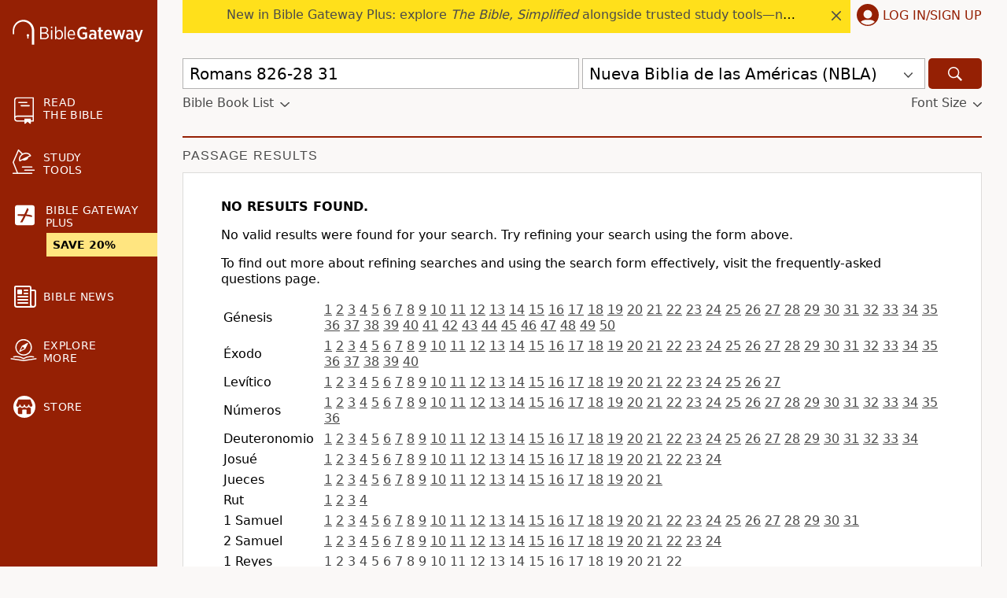

--- FILE ---
content_type: text/html; charset=UTF-8
request_url: https://www.biblegateway.com/passage/?search=Romans+826-28+31&version=NBLA
body_size: 58728
content:
<!DOCTYPE html>
<html lang="en">

<head>
  <meta charset='utf-8'>
<meta http-equiv="Content-Language" content="en">
<meta name="google" content="notranslate" />
<meta content='width=device-width, initial-scale=1' name='viewport'>
<title>Romans 826-28 31 NBLA -  - Bible Gateway</title>
<link rel="canonical" href="https://www.biblegateway.com/passage/?search=Romans+826-28+31&amp;version=NBLA" />
<meta name="robots" content="noindex, nofollow" />
<meta property="og:image" content="https://www.biblegateway.com/assets/images/logos/logo_bg-sharing.png?b981c397"/>
<meta property="og:image:secure_url" content="https://www.biblegateway.com/assets/images/logos/logo_bg-sharing.png?b981c397"/>
<meta property="og:image:type" content="image/png"/>
<meta property="og:image:width" content="200"/>
<meta property="og:image:height" content="200"/>
<link rel="favorite icon" href="/favicon.ico?b981c397" type="image/x-icon" />
<link rel="search" type="application/opensearchdescription+xml" title="Bible Gateway" href="/resources/opensearch/bgsearch.xml?b981c397">

<link rel="apple-touch-icon" sizes="76x76" href="/assets/images/ios/touch-icon-ipad.png">
<link rel="apple-touch-icon" sizes="120x120" href="/assets/images/ios/touch-icon-iphone-retina.png">
<link rel="apple-touch-icon" sizes="152x152" href="/assets/images/ios/touch-icon-ipad-retina.png">
<script type="text/javascript">
(function() {
  var apis = [window.fetch, Object.assign, Array.prototype.includes, NodeList.prototype.forEach, Array.from];
  apis.every(function(api) {return api}) || document.write('<script src="/assets/js/lib/polyfills.min.js?b981c397"><\/script>');
  window.assetsVersion = "b981c397";
})();
</script>
<script src="/assets/js/init.min.js?b981c397" type="text/javascript"></script>
<script>BG.appData({"eu_country":false,"recaptcha_key":"6LdMkEkUAAAAAGd5aGH1cwku1OFyHwKYW_QUDZxm","recaptchav3_key":"6LcVUS8pAAAAAO0n_gVAwPItyOzybBRwrXayEvab","plus_info":{"amount":499,"amount_string":"$4.99","yearly_amount":4999,"yearly_amount_string":"$49.99","pricing":{"monthly":{"id":"monthly","full":499,"discount":0,"divider":1,"multiplier":12,"showBestValue":false,"showPricePerYear":true},"yearly":{"id":"yearly","full":4999,"discount":1000,"divider":12,"multiplier":1,"showBestValue":true,"showPricePerYear":false}},"sale":{"active":true,"start":"2025-12-30 06:00:00","end":"2026-01-22 03:00:00","promo":"NEWYEAR20","scope":null},"plans":{"monthly":{"label":"Monthly","hasDiscount":false,"subtotal":{"monthly":4.99,"yearly":59.88},"discount":{"monthly":0,"yearly":0},"total":{"monthly":4.99,"yearly":59.88}},"yearly":{"label":"Yearly","hasDiscount":false,"subtotal":{"monthly":4.17,"yearly":49.99},"discount":{"monthly":0,"yearly":0},"total":{"monthly":4.17,"yearly":49.99}}}},"assets_version":"b981c397","locale":"en","cdn_host":"","fs_p_country":true,"version0":{"version_id":"NBLA"},"il_versions":[],"il_option":false,"books":{"NBLA":[{"display":"G\u00e9nesis","osis":"Gen","testament":"OT","num_chapters":50,"chapters":[{"chapter":1,"type":"heading","content":["La creaci\u00f3n","Creaci\u00f3n del hombre y de la mujer"]},{"chapter":2,"type":"heading","content":["El huerto del Ed\u00e9n","Formaci\u00f3n de la mujer"]},{"chapter":3,"type":"heading","content":["Desobediencia y ca\u00edda del hombre","Sentencia por el pecado y promesa de redenci\u00f3n","Castigo por el pecado"]},{"chapter":4,"type":"heading","content":["Ca\u00edn y Abel","La maldici\u00f3n de Ca\u00edn","Descendientes de Ca\u00edn","Nacimiento de Set"]},{"chapter":5,"type":"heading","content":["Descendientes de Ad\u00e1n"]},{"chapter":6,"type":"heading","content":["Maldad de los hombres","No\u00e9 construye el arca"]},{"chapter":7,"type":"heading","content":["No\u00e9 entra en el arca","El diluvio"]},{"chapter":8,"type":"heading","content":["Bajan las aguas","No\u00e9 sale del arca"]},{"chapter":9,"type":"heading","content":["Pacto de Dios con No\u00e9","No\u00e9 y sus hijos"]},{"chapter":10,"type":"verse","content":["Estas son las generaciones de Sem, Cam y Jafet, hijos de No\u00e9, a quienes les"]},{"chapter":11,"type":"heading","content":["La torre de Babel","Descendientes de Sem","Descendientes de Tar\u00e9"]},{"chapter":12,"type":"heading","content":["Dios llama a Abram","Abram en Egipto"]},{"chapter":13,"type":"heading","content":["Regreso de Abram a Cana\u00e1n","Separaci\u00f3n de Abram y Lot","Promesa de Dios a Abram"]},{"chapter":14,"type":"heading","content":["La guerra de los reyes","Abram libera a Lot","Abram y Melquisedec"]},{"chapter":15,"type":"heading","content":["Dios promete un hijo a Abram","Pacto de Dios con Abram"]},{"chapter":16,"type":"heading","content":["Sarai y Agar","Nacimiento de Ismael"]},{"chapter":17,"type":"heading","content":["El pacto confirmado","La circuncisi\u00f3n como se\u00f1al del pacto"]},{"chapter":18,"type":"heading","content":["Promesa del nacimiento de Isaac","Abraham intercede por Sodoma y Gomorra"]},{"chapter":19,"type":"heading","content":["Corrupci\u00f3n de Sodoma","Lot huye de Sodoma","Destrucci\u00f3n de Sodoma y Gomorra","Moab y Am\u00f3n"]},{"chapter":20,"type":"heading","content":["Abraham y Abimelec"]},{"chapter":21,"type":"heading","content":["Nacimiento de Isaac","Agar e Ismael expulsados","Pacto entre Abraham y Abimelec"]},{"chapter":22,"type":"heading","content":["Dios prueba a Abraham","La familia de Rebeca"]},{"chapter":23,"type":"heading","content":["Muerte y sepultura de Sara"]},{"chapter":24,"type":"heading","content":["Abraham busca esposa para Isaac","Rebeca es escogida","Rebeca confirma su elecci\u00f3n","Isaac y Rebeca se encuentran"]},{"chapter":25,"type":"heading","content":["Descendientes de Abraham y Cetura","Muerte y sepultura de Abraham","Descendientes de Ismael","Nacimiento de Esa\u00fa y de Jacob","Esa\u00fa vende su primogenitura"]},{"chapter":26,"type":"heading","content":["Dios renueva la promesa a Isaac","Isaac enga\u00f1a a Abimelec","Bendici\u00f3n de Dios sobre Isaac","Pacto entre Isaac y Abimelec"]},{"chapter":27,"type":"heading","content":["Jacob suplanta a Esa\u00fa","Rencor de Esa\u00fa"]},{"chapter":28,"type":"heading","content":["Jacob enviado a Pad\u00e1n Aram","Sue\u00f1o de Jacob"]},{"chapter":29,"type":"heading","content":["Encuentro de Jacob y Raquel","Lab\u00e1n enga\u00f1a a Jacob","Hijos de Jacob"]},{"chapter":30,"type":"heading","content":["Lea y Raquel","Prosperidad de Jacob"]},{"chapter":31,"type":"heading","content":["Jacob decide volver a Cana\u00e1n","Jacob huye de Lab\u00e1n","Lab\u00e1n alcanza a Jacob","Jacob responde a Lab\u00e1n","Pacto entre Lab\u00e1n y Jacob"]},{"chapter":32,"type":"heading","content":["Jacob teme encontrarse con Esa\u00fa","Jacob lucha con el \u00e1ngel de Dios"]},{"chapter":33,"type":"heading","content":["Encuentro de Jacob y Esa\u00fa","Jacob en Siquem"]},{"chapter":34,"type":"heading","content":["Deshonra de Dina en Siquem","Venganza de los hijos de Jacob"]},{"chapter":35,"type":"heading","content":["Jacob vuelve a Betel","Dios bendice a Jacob","Nacimiento de Benjam\u00edn","Los doce hijos de Jacob","Muerte de Isaac"]},{"chapter":36,"type":"heading","content":["Descendientes de Esa\u00fa","Descendientes de Seir","Reyes de Edom"]},{"chapter":37,"type":"heading","content":["Jos\u00e9 y sus hermanos","Sue\u00f1os de Jos\u00e9","Jos\u00e9 va en busca de sus hermanos","Complot de los hermanos de Jos\u00e9","Jos\u00e9 vendido como esclavo","Jacob llora a Jos\u00e9"]},{"chapter":38,"type":"heading","content":["Jud\u00e1 y Tamar"]},{"chapter":39,"type":"heading","content":["Jos\u00e9 prospera en Egipto","Jos\u00e9 y la mujer de Potifar","Jos\u00e9 echado en la c\u00e1rcel"]},{"chapter":40,"type":"heading","content":["Jos\u00e9 interpreta dos sue\u00f1os","Sue\u00f1o del copero del rey","Sue\u00f1o del panadero del rey","Cumplimiento de las interpretaciones"]},{"chapter":41,"type":"heading","content":["Los sue\u00f1os de Fara\u00f3n","Jos\u00e9 interpreta el sue\u00f1o de Fara\u00f3n","Jos\u00e9 gobernador de todo Egipto","Los siete a\u00f1os de hambre"]},{"chapter":42,"type":"heading","content":["Los hermanos de Jos\u00e9 van a Egipto","Regreso a Cana\u00e1n"]},{"chapter":43,"type":"heading","content":["Los hermanos de Jos\u00e9 regresan a Egipto","Jos\u00e9 y Benjam\u00edn"]},{"chapter":44,"type":"heading","content":["La copa de Jos\u00e9","Jud\u00e1 intercede por Benjam\u00edn"]},{"chapter":45,"type":"heading","content":["Jos\u00e9 se da a conocer a sus hermanos","Invitaci\u00f3n de Fara\u00f3n","Regreso a Cana\u00e1n"]},{"chapter":46,"type":"heading","content":["Israel y su familia en Egipto","Encuentro de Jacob y Jos\u00e9"]},{"chapter":47,"type":"heading","content":["Jacob presentado a Fara\u00f3n","Consecuencias econ\u00f3micas del hambre","Petici\u00f3n de Jacob a Jos\u00e9"]},{"chapter":48,"type":"heading","content":["Jacob bendice a los hijos de Jos\u00e9"]},{"chapter":49,"type":"heading","content":["Profec\u00eda de Israel acerca de sus hijos","Muerte de Jacob"]},{"chapter":50,"type":"heading","content":["Sepultura de Jacob","Muerte de Jos\u00e9"]}],"intro":false},{"display":"\u00c9xodo","osis":"Exod","testament":"OT","num_chapters":40,"chapters":[{"chapter":1,"type":"heading","content":["Opresi\u00f3n de los israelitas en Egipto"]},{"chapter":2,"type":"heading","content":["Nacimiento de Mois\u00e9s","Mois\u00e9s en casa de Fara\u00f3n","Mois\u00e9s huye a Madi\u00e1n","Dios oye a Israel"]},{"chapter":3,"type":"heading","content":["Mois\u00e9s y la zarza ardiendo","Misi\u00f3n de Mois\u00e9s","El nombre de Dios","Instrucciones de Dios a Mois\u00e9s"]},{"chapter":4,"type":"heading","content":["Dios da poderes a Mois\u00e9s","Mois\u00e9s regresa a Egipto"]},{"chapter":5,"type":"heading","content":["Mois\u00e9s y Aar\u00f3n ante Fara\u00f3n","Orden desp\u00f3tica de Fara\u00f3n","Queja de los jefes hebreos","Oraci\u00f3n de Mois\u00e9s"]},{"chapter":6,"type":"heading","content":["Dios confirma su promesa","Jefes de familia","Anuncio de las plagas"]},{"chapter":7,"type":"heading","content":["La vara de Aar\u00f3n","Primera plaga: el agua convertida en sangre"]},{"chapter":8,"type":"heading","content":["Segunda plaga: las ranas","Tercera plaga: los piojos","Cuarta plaga: los insectos"]},{"chapter":9,"type":"heading","content":["Quinta plaga: la peste en el ganado","Sexta plaga: las \u00falceras","S\u00e9ptima plaga: el granizo"]},{"chapter":10,"type":"heading","content":["Octava plaga: las langostas","Novena plaga: las tinieblas"]},{"chapter":11,"type":"heading","content":["Anuncio de la d\u00e9cima plaga"]},{"chapter":12,"type":"heading","content":["Instituci\u00f3n de la Pascua","Muerte de los primog\u00e9nitos","Los israelitas salen de Egipto","Ordenanza de la Pascua"]},{"chapter":13,"type":"heading","content":["Consagraci\u00f3n de los primog\u00e9nitos","Dios gu\u00eda a su pueblo"]},{"chapter":14,"type":"heading","content":["Fara\u00f3n persigue a los israelitas","Paso del mar Rojo","Dios salva a su pueblo con poder"]},{"chapter":15,"type":"heading","content":["C\u00e1ntico triunfal de Mois\u00e9s","Las aguas de Mara"]},{"chapter":16,"type":"heading","content":["Descontento de los israelitas","Las codornices y el man\u00e1"]},{"chapter":17,"type":"heading","content":["La pe\u00f1a de Horeb","Guerra con Amalec"]},{"chapter":18,"type":"heading","content":["Visita de Jetro a Mois\u00e9s","Nombramiento de jueces"]},{"chapter":19,"type":"heading","content":["Consagraci\u00f3n del pueblo","La majestuosa presencia del <span class=\"small-caps\">Se\u00f1or<\/span>"]},{"chapter":20,"type":"heading","content":["Los Diez Mandamientos","El pueblo teme al <span class=\"small-caps\">Se\u00f1or<\/span>"]},{"chapter":21,"type":"heading","content":["Leyes sobre la esclavitud","Leyes sobre el homicidio y la violencia","Leyes para amos y propietarios"]},{"chapter":22,"type":"heading","content":["Leyes sobre la restituci\u00f3n","Leyes diversas"]},{"chapter":23,"type":"heading","content":["Fiestas anuales y primicias","Promesa del regreso a Cana\u00e1n"]},{"chapter":24,"type":"heading","content":["El pacto de Dios con Israel"]},{"chapter":25,"type":"heading","content":["Ofrenda para el tabern\u00e1culo","El arca del testimonio","La mesa del pan de la Presencia","El candelabro"]},{"chapter":26,"type":"heading","content":["Construcci\u00f3n del tabern\u00e1culo","El velo"]},{"chapter":27,"type":"heading","content":["El altar del holocausto","El atrio del tabern\u00e1culo","El aceite para las l\u00e1mparas"]},{"chapter":28,"type":"heading","content":["Las vestiduras sacerdotales"]},{"chapter":29,"type":"heading","content":["Consagraci\u00f3n de Aar\u00f3n y los sacerdotes","Ofrendas diarias"]},{"chapter":30,"type":"heading","content":["El altar del incienso","La ofrenda del rescate","La fuente de bronce","El aceite de la unci\u00f3n y el incienso"]},{"chapter":31,"type":"heading","content":["Llamamiento de Bezalel y de Aholiab","El d\u00eda de reposo","Las tablas del testimonio"]},{"chapter":32,"type":"heading","content":["El becerro de oro","Mois\u00e9s rompe las tablas del testimonio","Castigo del pueblo"]},{"chapter":33,"type":"heading","content":["La presencia del <span class=\"small-caps\">Se\u00f1or<\/span>","Mois\u00e9s responde al <span class=\"small-caps\">Se\u00f1or<\/span>"]},{"chapter":34,"type":"heading","content":["Nuevas tablas de la ley","Advertencia contra la idolatr\u00eda","El rostro de Mois\u00e9s resplandece"]},{"chapter":35,"type":"heading","content":["El d\u00eda de reposo","Ofrenda para el tabern\u00e1culo","Obreros para el tabern\u00e1culo"]},{"chapter":36,"type":"heading","content":["Construcci\u00f3n del tabern\u00e1culo"]},{"chapter":37,"type":"heading","content":["Mobiliario del tabern\u00e1culo"]},{"chapter":38,"type":"heading","content":["El altar del holocausto y la pila","El atrio del tabern\u00e1culo","El costo del tabern\u00e1culo"]},{"chapter":39,"type":"heading","content":["Las vestiduras sacerdotales","La obra presentada a Mois\u00e9s"]},{"chapter":40,"type":"heading","content":["Mois\u00e9s levanta el tabern\u00e1culo","La nube sobre el tabern\u00e1culo"]}],"intro":false},{"display":"Lev\u00edtico","osis":"Lev","testament":"OT","num_chapters":27,"chapters":[{"chapter":1,"type":"heading","content":["La ley de los holocaustos"]},{"chapter":2,"type":"heading","content":["La ley de las ofrendas de cereal"]},{"chapter":3,"type":"heading","content":["La ley de las ofrendas de paz"]},{"chapter":4,"type":"heading","content":["La ley de las ofrendas por el pecado"]},{"chapter":5,"type":"heading","content":["Casos particulares de ofrendas por el pecado"]},{"chapter":6,"type":"heading","content":["El sacerdote y los sacrificios"]},{"chapter":7,"type":"heading","content":["La ley de la ofrenda por la culpa","Ofrendas de paz"]},{"chapter":8,"type":"heading","content":["Consagraci\u00f3n de Aar\u00f3n y de sus hijos"]},{"chapter":9,"type":"heading","content":["Primeros sacrificios de Aar\u00f3n"]},{"chapter":10,"type":"heading","content":["El pecado de Nadab y Abi\u00fa","Deberes y porciones de los sacerdotes"]},{"chapter":11,"type":"heading","content":["Animales limpios e inmundos"]},{"chapter":12,"type":"heading","content":["Purificaci\u00f3n de la mujer despu\u00e9s del parto"]},{"chapter":13,"type":"heading","content":["Leyes acerca de la lepra"]},{"chapter":14,"type":"heading","content":["La purificaci\u00f3n de los leprosos","Cuarentena de casas infectadas"]},{"chapter":15,"type":"heading","content":["Purificaci\u00f3n de impurezas f\u00edsicas"]},{"chapter":16,"type":"heading","content":["El d\u00eda de la expiaci\u00f3n"]},{"chapter":17,"type":"heading","content":["M\u00e1s leyes sobre sacrificios","Ley acerca de la sangre"]},{"chapter":18,"type":"heading","content":["Leyes sobre el incesto y otras inmoralidades"]},{"chapter":19,"type":"heading","content":["Varias leyes y ordenanzas"]},{"chapter":20,"type":"heading","content":["Castigos por actos de inmoralidad"]},{"chapter":21,"type":"heading","content":["Leyes para el sacerdocio"]},{"chapter":22,"type":"heading","content":["Leyes sobre la pureza sacerdotal","Animales para el sacrificio"]},{"chapter":23,"type":"heading","content":["Leyes de las fiestas religiosas"]},{"chapter":24,"type":"heading","content":["Las l\u00e1mparas y los panes del santuario","Castigo del blasfemo"]},{"chapter":25,"type":"verse","content":["Entonces el <span class=\"small-caps\">Se\u00f1or<\/span> habl\u00f3 a Mois\u00e9s en el monte"]},{"chapter":26,"type":"heading","content":["Bendiciones de la obediencia","Resultados de la desobediencia"]},{"chapter":27,"type":"heading","content":["Leyes sobre votos personales"]}],"intro":false},{"display":"N\u00fameros","osis":"Num","testament":"OT","num_chapters":36,"chapters":[{"chapter":1,"type":"heading","content":["Censo de los guerreros de Israel"]},{"chapter":2,"type":"heading","content":["Campamentos y jefes de las tribus"]},{"chapter":3,"type":"heading","content":["Censo de los levitas","Redenci\u00f3n de los primog\u00e9nitos"]},{"chapter":4,"type":"heading","content":["Deberes de los coatitas","Deberes de los gersonitas","Deberes de los hijos de Merari","Los levitas en edad de servicio"]},{"chapter":5,"type":"heading","content":["Leyes sobre los inmundos","Ley sobre la restituci\u00f3n","La ley sobre los celos"]},{"chapter":6,"type":"heading","content":["La ley del nazareato","La bendici\u00f3n sacerdotal"]},{"chapter":7,"type":"heading","content":["Las ofrendas de los jefes"]},{"chapter":8,"type":"heading","content":["Las siete l\u00e1mparas","La purificaci\u00f3n de los levitas","La jubilaci\u00f3n de los levitas"]},{"chapter":9,"type":"heading","content":["La Pascua","Ley de la Pascua","La nube sobre el tabern\u00e1culo"]},{"chapter":10,"type":"heading","content":["Las trompetas de plata","Israel parte del Sina\u00ed","La marcha de Sina\u00ed a Edom"]},{"chapter":11,"type":"heading","content":["El pueblo se queja contra el <span class=\"small-caps\">Se\u00f1or<\/span>"]},{"chapter":12,"type":"heading","content":["Murmuraci\u00f3n contra Mois\u00e9s"]},{"chapter":13,"type":"heading","content":["Los doce esp\u00edas"]},{"chapter":14,"type":"heading","content":["El pueblo se rebela"]},{"chapter":15,"type":"heading","content":["Leyes sobre varias ofrendas"]},{"chapter":16,"type":"heading","content":["La rebeli\u00f3n de Cor\u00e9","Castigo de Cor\u00e9, sus compa\u00f1eros y sus familias","Plaga mortal por causa de las quejas del pueblo"]},{"chapter":17,"type":"heading","content":["La vara de Aar\u00f3n florece"]},{"chapter":18,"type":"heading","content":["Oficio de los sacerdotes","Los diezmos para los levitas"]},{"chapter":19,"type":"heading","content":["La purificaci\u00f3n de los inmundos"]},{"chapter":20,"type":"heading","content":["Dios da al pueblo agua de una roca","Edom reh\u00fasa el paso a Israel","Muerte de Aar\u00f3n"]},{"chapter":21,"type":"heading","content":["Conquista de Arad","La serpiente de bronce"]},{"chapter":22,"type":"heading","content":["Balac y Balaam"]},{"chapter":23,"type":"heading","content":["Primera profec\u00eda de Balaam","Segunda profec\u00eda"]},{"chapter":24,"type":"heading","content":["Tercera profec\u00eda de Balaam","Cuarta profec\u00eda"]},{"chapter":25,"type":"heading","content":["El pueblo peca en Sitim"]},{"chapter":26,"type":"heading","content":["Censo del pueblo en Moab","Divisi\u00f3n de la tierra prometida"]},{"chapter":27,"type":"heading","content":["Las hijas de Zelofehad","Josu\u00e9 ungido sucesor de Mois\u00e9s"]},{"chapter":28,"type":"heading","content":["Leyes de las ofrendas"]},{"chapter":29,"type":"heading","content":["Ofrendas del s\u00e9ptimo mes"]},{"chapter":30,"type":"heading","content":["La ley de los votos"]},{"chapter":31,"type":"heading","content":["Venganza sobre Madi\u00e1n"]},{"chapter":32,"type":"heading","content":["Rub\u00e9n y Gad se establecen en Galaad"]},{"chapter":33,"type":"heading","content":["De Rams\u00e9s al Jord\u00e1n"]},{"chapter":34,"type":"heading","content":["Instrucciones sobre el reparto de Cana\u00e1n"]},{"chapter":35,"type":"heading","content":["Ciudades para los levitas y ciudades de refugio"]},{"chapter":36,"type":"heading","content":["Ley del matrimonio de una heredera"]}],"intro":false},{"display":"Deuteronomio","osis":"Deut","testament":"OT","num_chapters":34,"chapters":[{"chapter":1,"type":"heading","content":["Orden de entrar a la tierra prometida","Ayudantes para Mois\u00e9s","Misi\u00f3n de los doce esp\u00edas","El castigo de Dios"]},{"chapter":2,"type":"heading","content":["La providencia del <span class=\"small-caps\">Se\u00f1or<\/span>","En camino de Cades a Zered","Conquista de Seh\u00f3n"]},{"chapter":3,"type":"heading","content":["Derrota del rey de Bas\u00e1n","Rub\u00e9n, Gad y Manas\u00e9s se establecen","No se le concede a Mois\u00e9s cruzar el Jord\u00e1n"]},{"chapter":4,"type":"heading","content":["Mois\u00e9s exhorta al pueblo a la obediencia","Israel en Horeb","Advertencia contra la idolatr\u00eda","Las ciudades de refugio"]},{"chapter":5,"type":"heading","content":["Los Diez Mandamientos"]},{"chapter":6,"type":"heading","content":["Exhortaciones y advertencias"]},{"chapter":7,"type":"heading","content":["Advertencia contra la idolatr\u00eda","Un pueblo santo para el <span class=\"small-caps\">Se\u00f1or<\/span>","Bendiciones de la obediencia"]},{"chapter":8,"type":"heading","content":["Descripci\u00f3n de la tierra prometida","El peligro de olvidar a Dios"]},{"chapter":9,"type":"heading","content":["Dios destruir\u00e1 a las naciones de Cana\u00e1n","La rebeli\u00f3n de Israel en Horeb","Oraci\u00f3n de Mois\u00e9s por Israel"]},{"chapter":10,"type":"heading","content":["Renovaci\u00f3n del pacto","Lo que Dios requiere"]},{"chapter":11,"type":"heading","content":["Grandeza y poder del <span class=\"small-caps\">Se\u00f1or<\/span>","Obediencia y recompensa"]},{"chapter":12,"type":"heading","content":["El \u00fanico lugar de culto","La carne y las ofrendas","Advertencia contra la idolatr\u00eda"]},{"chapter":13,"type":"heading","content":["Advertencia contra falsos profetas e id\u00f3latras"]},{"chapter":14,"type":"heading","content":["Animales limpios e inmundos","Leyes acerca del diezmo"]},{"chapter":15,"type":"heading","content":["A\u00f1o de remisi\u00f3n"]},{"chapter":16,"type":"heading","content":["Fiesta de la Pascua","Fiesta de las Semanas","Fiesta de los Tabern\u00e1culos","Administraci\u00f3n de la justicia"]},{"chapter":17,"type":"heading","content":["Instrucciones sobre los reyes"]},{"chapter":18,"type":"heading","content":["Provisi\u00f3n para los levitas","Prohibici\u00f3n de las costumbres paganas"]},{"chapter":19,"type":"heading","content":["Ciudades de refugio","Ley de l\u00edmites y de testigos"]},{"chapter":20,"type":"heading","content":["Leyes sobre la guerra"]},{"chapter":21,"type":"heading","content":["Expiaci\u00f3n en caso de asesinato","Otras leyes"]},{"chapter":22,"type":"heading","content":["Leyes diversas","Leyes sobre la moralidad"]},{"chapter":23,"type":"heading","content":["Los excluidos de la asamblea","Leyes diversas"]},{"chapter":24,"type":"verse","content":["\u00bbCuando alguien toma una mujer y se casa con ella, si sucede que no le es"]},{"chapter":25,"type":"heading","content":["Deberes para con la viuda del hermano","Leyes diversas"]},{"chapter":26,"type":"heading","content":["Ofrendas de las primicias","Los diezmos de un pueblo consagrado"]},{"chapter":27,"type":"heading","content":["La inscripci\u00f3n de la ley en Ebal","Las maldiciones"]},{"chapter":28,"type":"heading","content":["Bendiciones de la obediencia","Consecuencias de la desobediencia"]},{"chapter":29,"type":"heading","content":["El pacto hecho en Moab"]},{"chapter":30,"type":"heading","content":["Promesa de restauraci\u00f3n"]},{"chapter":31,"type":"heading","content":["Josu\u00e9 sucesor de Mois\u00e9s","\u00daltimas disposiciones de Mois\u00e9s","La ley es colocada junto al arca"]},{"chapter":32,"type":"heading","content":["C\u00e1ntico de Mois\u00e9s","Se ordena a Mois\u00e9s subir al monte Nebo"]},{"chapter":33,"type":"heading","content":["Mois\u00e9s bendice a las doce tribus"]},{"chapter":34,"type":"heading","content":["Muerte de Mois\u00e9s"]}],"intro":false},{"display":"Josu\u00e9","osis":"Josh","testament":"OT","num_chapters":24,"chapters":[{"chapter":1,"type":"heading","content":["Comisi\u00f3n de Dios a Josu\u00e9","Preparativos para cruzar el Jord\u00e1n"]},{"chapter":2,"type":"heading","content":["Rahab y los esp\u00edas de Josu\u00e9"]},{"chapter":3,"type":"heading","content":["El paso del Jord\u00e1n"]},{"chapter":4,"type":"heading","content":["Doce piedras conmemorativas","Las piedras erigidas en Gilgal"]},{"chapter":5,"type":"heading","content":["Circuncisi\u00f3n de los israelitas y primera Pascua en Cana\u00e1n","El capit\u00e1n del ej\u00e9rcito del <span class=\"small-caps\">Se\u00f1or<\/span>"]},{"chapter":6,"type":"heading","content":["La conquista de Jeric\u00f3"]},{"chapter":7,"type":"heading","content":["Derrota de Israel en Hai","El pecado de Ac\u00e1n"]},{"chapter":8,"type":"heading","content":["La conquista de Hai","La lectura de la ley"]},{"chapter":9,"type":"heading","content":["Astucia de los gabaonitas","Juicio contra los gabaonitas"]},{"chapter":10,"type":"heading","content":["Derrota de los amorreos","Muerte de los cinco reyes","Otras conquistas de Josu\u00e9"]},{"chapter":11,"type":"heading","content":["Derrota de Jab\u00edn y sus aliados","Resumen de la conquista"]},{"chapter":12,"type":"heading","content":["Reyes derrotados por Mois\u00e9s y Josu\u00e9"]},{"chapter":13,"type":"heading","content":["Tierra a\u00fan sin conquistar","Divisi\u00f3n de Cana\u00e1n entre las tribus"]},{"chapter":14,"type":"heading","content":["La heredad de Caleb"]},{"chapter":15,"type":"heading","content":["Territorio de Jud\u00e1","Las ciudades de Jud\u00e1"]},{"chapter":16,"type":"heading","content":["Territorio de Efra\u00edn"]},{"chapter":17,"type":"heading","content":["Territorio de Manas\u00e9s"]},{"chapter":18,"type":"heading","content":["Divisi\u00f3n del resto del territorio"]},{"chapter":19,"type":"heading","content":["Territorio de Sime\u00f3n","Territorio de Zabul\u00f3n","Territorio de Isacar","Territorio de Aser","Territorio de Neftal\u00ed","Territorio de Dan"]},{"chapter":20,"type":"heading","content":["Las ciudades de refugio"]},{"chapter":21,"type":"heading","content":["Ciudades de los levitas"]},{"chapter":22,"type":"heading","content":["Regreso de las tribus del otro lado del Jord\u00e1n","El altar junto al Jord\u00e1n"]},{"chapter":23,"type":"heading","content":["Discurso de despedida de Josu\u00e9"]},{"chapter":24,"type":"heading","content":["Discurso de Josu\u00e9 en Siquem","Pacto del pueblo en Siquem","Muerte de Josu\u00e9"]}],"intro":false},{"display":"Jueces","osis":"Judg","testament":"OT","num_chapters":21,"chapters":[{"chapter":1,"type":"heading","content":["Derrota de Adoni Bezec","Conquista de Jerusal\u00e9n","Conquista de otras ciudades","Jos\u00e9 conquista a Betel","Lugares no conquistados"]},{"chapter":2,"type":"heading","content":["El \u00e1ngel del <span class=\"small-caps\">Se\u00f1or<\/span> en Boquim","Muerte de Josu\u00e9","Apostas\u00eda de Israel"]},{"chapter":3,"type":"heading","content":["Israel probado por medio de otras naciones","Otoniel libra a Israel de Cus\u00e1n Risataim","Aod libra a Israel de Moab","Samgar libra a Israel de los filisteos"]},{"chapter":4,"type":"heading","content":["D\u00e9bora y Barac","Derrota y muerte de S\u00edsara"]},{"chapter":5,"type":"heading","content":["C\u00e1ntico de D\u00e9bora y Barac"]},{"chapter":6,"type":"heading","content":["Opresi\u00f3n de Israel por los madianitas","Llamamiento de Gede\u00f3n","Destrucci\u00f3n del altar de Baal","La prueba del vell\u00f3n"]},{"chapter":7,"type":"heading","content":["El ej\u00e9rcito de Gede\u00f3n reducido","Derrota de los madianitas"]},{"chapter":8,"type":"heading","content":["Derrota de Zeba y Zalmuna","\u00daltimos a\u00f1os de Gede\u00f3n"]},{"chapter":9,"type":"heading","content":["Conspiraci\u00f3n de Abimelec","Reinado de Abimelec","Captura de Siquem","Muerte de Abimelec"]},{"chapter":10,"type":"heading","content":["Tola y Jair, jueces de Israel","Opresi\u00f3n amonita"]},{"chapter":11,"type":"heading","content":["Jeft\u00e9 libra a Israel","Voto y victoria de Jeft\u00e9"]},{"chapter":12,"type":"heading","content":["Muerte de Jeft\u00e9","Ibz\u00e1n, El\u00f3n y Abd\u00f3n, jueces de Israel"]},{"chapter":13,"type":"heading","content":["Opresi\u00f3n filistea","Nacimiento de Sans\u00f3n"]},{"chapter":14,"type":"heading","content":["El matrimonio de Sans\u00f3n","La adivinanza de Sans\u00f3n"]},{"chapter":15,"type":"heading","content":["Las zorras incendiarias","La quijada de asno"]},{"chapter":16,"type":"heading","content":["Sans\u00f3n y Dalila"]},{"chapter":17,"type":"heading","content":["Idolatr\u00eda de Mica\u00eda"]},{"chapter":18,"type":"heading","content":["Los danitas en busca de heredad"]},{"chapter":19,"type":"heading","content":["El levita y su concubina"]},{"chapter":20,"type":"heading","content":["Guerra contra Benjam\u00edn","Derrota y exterminio de los benjamitas"]},{"chapter":21,"type":"heading","content":["Mujeres para los benjamitas"]}],"intro":false},{"display":"Rut","osis":"Ruth","testament":"OT","num_chapters":4,"chapters":[{"chapter":1,"type":"heading","content":["Rut y Noem\u00ed"]},{"chapter":2,"type":"heading","content":["Rut en el campo de Booz","Rut y Booz"]},{"chapter":3,"type":"heading","content":["Rut pide a Booz que sirva de redentor"]},{"chapter":4,"type":"heading","content":["Booz redime la heredad de Elimelec","Booz se casa con Rut"]}],"intro":false},{"display":"1 Samuel","osis":"1Sam","testament":"OT","num_chapters":31,"chapters":[{"chapter":1,"type":"heading","content":["Oraci\u00f3n de Ana","Nacimiento y dedicaci\u00f3n de Samuel"]},{"chapter":2,"type":"heading","content":["C\u00e1ntico de Ana","El pecado de los hijos de El\u00ed","Los hijos de Ana","El\u00ed reprende a sus hijos","Profec\u00eda contra la casa de El\u00ed"]},{"chapter":3,"type":"heading","content":["Dios llama a Samuel"]},{"chapter":4,"type":"heading","content":["Los filisteos derrotan a Israel","Muerte de El\u00ed"]},{"chapter":5,"type":"heading","content":["El arca en manos de los filisteos"]},{"chapter":6,"type":"heading","content":["Los filisteos devuelven el arca"]},{"chapter":7,"type":"heading","content":["El arca en Quiriat Jearim","Derrota de los filisteos"]},{"chapter":8,"type":"heading","content":["El pueblo pide rey"]},{"chapter":9,"type":"heading","content":["Sa\u00fal y Samuel"]},{"chapter":10,"type":"heading","content":["Sa\u00fal ungido por Samuel"]},{"chapter":11,"type":"heading","content":["Sa\u00fal asume el reinado"]},{"chapter":12,"type":"heading","content":["Samuel habla al pueblo"]},{"chapter":13,"type":"heading","content":["Guerra contra los filisteos"]},{"chapter":14,"type":"heading","content":["Victoria de Jonat\u00e1n en Micmas"]},{"chapter":15,"type":"heading","content":["Desobediencia de Sa\u00fal","Sa\u00fal rechazado por el <span class=\"small-caps\">Se\u00f1or<\/span>"]},{"chapter":16,"type":"heading","content":["David ungido por Samuel","David, escudero de Sa\u00fal"]},{"chapter":17,"type":"heading","content":["Desaf\u00edo de Goliat","David acepta el reto","Victoria de David y del pueblo"]},{"chapter":18,"type":"heading","content":["Amistad de David y Jonat\u00e1n","Envidia de Sa\u00fal"]},{"chapter":19,"type":"heading","content":["Jonat\u00e1n intercede por David","David salvado por Mical"]},{"chapter":20,"type":"heading","content":["Jonat\u00e1n ayuda a David"]},{"chapter":21,"type":"heading","content":["David huye de Sa\u00fal"]},{"chapter":22,"type":"heading","content":["Matanza de los sacerdotes de Nob"]},{"chapter":23,"type":"heading","content":["David libra a Keila","Sa\u00fal persigue a David"]},{"chapter":24,"type":"heading","content":["David perdona la vida a Sa\u00fal"]},{"chapter":25,"type":"heading","content":["Muerte de Samuel","David y Abigail","Muerte de Nabal"]},{"chapter":26,"type":"heading","content":["David perdona de nuevo la vida a Sa\u00fal"]},{"chapter":27,"type":"heading","content":["David entre los filisteos"]},{"chapter":28,"type":"heading","content":["Sa\u00fal y la adivina de Endor"]},{"chapter":29,"type":"heading","content":["Los filisteos desconf\u00edan de David"]},{"chapter":30,"type":"heading","content":["David contra los amalecitas"]},{"chapter":31,"type":"heading","content":["Muerte de Sa\u00fal y de sus hijos"]}],"intro":false},{"display":"2 Samuel","osis":"2Sam","testament":"OT","num_chapters":24,"chapters":[{"chapter":1,"type":"heading","content":["David oye de la muerte de Sa\u00fal","Eleg\u00eda de David por Sa\u00fal y Jonat\u00e1n"]},{"chapter":2,"type":"heading","content":["David proclamado rey de Jud\u00e1","Isboset proclamado rey de Israel"]},{"chapter":3,"type":"heading","content":["Hijos de David nacidos en Hebr\u00f3n","David y Abner","La muerte de Abner"]},{"chapter":4,"type":"heading","content":["Duelo de David por la muerte de Isboset"]},{"chapter":5,"type":"heading","content":["David, rey de Israel y de Jud\u00e1"]},{"chapter":6,"type":"heading","content":["David lleva el arca a Jerusal\u00e9n"]},{"chapter":7,"type":"heading","content":["Promesa del <span class=\"small-caps\">Se\u00f1or<\/span> a David"]},{"chapter":8,"type":"heading","content":["Victorias de David","Oficiales de David"]},{"chapter":9,"type":"heading","content":["Bondad de David hacia Mefiboset"]},{"chapter":10,"type":"heading","content":["Humillaci\u00f3n de los siervos de David","Derrota de Am\u00f3n y Aram"]},{"chapter":11,"type":"heading","content":["David y Betsab\u00e9"]},{"chapter":12,"type":"heading","content":["Nat\u00e1n reprende a David","David conquista a Rab\u00e1"]},{"chapter":13,"type":"heading","content":["Amn\u00f3n y Tamar","Venganza de Absal\u00f3n","Huida de Absal\u00f3n"]},{"chapter":14,"type":"heading","content":["Joab y la mujer de Tecoa","Regreso de Absal\u00f3n"]},{"chapter":15,"type":"heading","content":["Conspiraci\u00f3n de Absal\u00f3n"]},{"chapter":16,"type":"heading","content":["Simei maldice a David"]},{"chapter":17,"type":"heading","content":["Consejos de Ahitofel y de Husai","Absal\u00f3n persigue a David"]},{"chapter":18,"type":"heading","content":["Derrota y muerte de Absal\u00f3n"]},{"chapter":19,"type":"heading","content":["Joab reprende a David","David regresa a Jerusal\u00e9n"]},{"chapter":20,"type":"heading","content":["Rebeli\u00f3n y muerte de Seba"]},{"chapter":21,"type":"heading","content":["Venganza de los gabaonitas","Guerras contra los filisteos"]},{"chapter":22,"type":"heading","content":["Salmo de alabanza de David"]},{"chapter":23,"type":"heading","content":["\u00daltimas palabras de David","Los valientes de David"]},{"chapter":24,"type":"heading","content":["Censo del pueblo y castigo de Dios"]}],"intro":false},{"display":"1 Reyes","osis":"1Kgs","testament":"OT","num_chapters":22,"chapters":[{"chapter":1,"type":"heading","content":["Ancianidad de David","Rebeli\u00f3n de Adon\u00edas","Salom\u00f3n escogido por David"]},{"chapter":2,"type":"heading","content":["\u00daltimas palabras de David","Salom\u00f3n consolida su reino"]},{"chapter":3,"type":"heading","content":["Sabidur\u00eda de Salom\u00f3n"]},{"chapter":4,"type":"heading","content":["Oficiales del gobierno de Salom\u00f3n","Poder, riqueza y sabidur\u00eda de Salom\u00f3n"]},{"chapter":5,"type":"heading","content":["Pacto de Salom\u00f3n con Hiram","Construcci\u00f3n del templo"]},{"chapter":6,"type":"heading","content":["El Lugar Sant\u00edsimo"]},{"chapter":7,"type":"heading","content":["El palacio de Salom\u00f3n","La obra de Hiram en el templo"]},{"chapter":8,"type":"heading","content":["Traslado del arca al templo","Oraci\u00f3n de dedicaci\u00f3n del templo"]},{"chapter":9,"type":"heading","content":["Pacto de Dios con Salom\u00f3n","Otras actividades de Salom\u00f3n"]},{"chapter":10,"type":"heading","content":["Salom\u00f3n y la reina de Sab\u00e1","Riqueza y sabidur\u00eda de Salom\u00f3n"]},{"chapter":11,"type":"heading","content":["Apostas\u00eda y dificultades de Salom\u00f3n","Muerte de Salom\u00f3n"]},{"chapter":12,"type":"heading","content":["Divisi\u00f3n del reino","La idolatr\u00eda de Jeroboam"]},{"chapter":13,"type":"heading","content":["Jeroboam y el hombre de Dios","El profeta y el hombre de Dios"]},{"chapter":14,"type":"heading","content":["Profec\u00eda de Ah\u00edas contra Jeroboam","Reinado de Roboam"]},{"chapter":15,"type":"heading","content":["Reinado de Abiam","Reinados de Asa y Nadab","Reinado de Baasa"]},{"chapter":16,"type":"heading","content":["Reinados de Ela, Zimri y Omri","Reinado de Acab"]},{"chapter":17,"type":"heading","content":["El\u00edas predice la sequ\u00eda","El\u00edas y la viuda de Sarepta"]},{"chapter":18,"type":"heading","content":["Encuentro de El\u00edas y Acab","El\u00edas y los profetas de Baal","Fin de la sequ\u00eda"]},{"chapter":19,"type":"heading","content":["El\u00edas huye de Jezabel","El\u00edas se encuentra con Dios","Llamamiento de Eliseo"]},{"chapter":20,"type":"heading","content":["Guerra contra Ben Adad"]},{"chapter":21,"type":"heading","content":["La vi\u00f1a de Nabot"]},{"chapter":22,"type":"heading","content":["Mica\u00edas y los falsos profetas","Muerte de Acab","Reinados de Josafat y Ocoz\u00edas"]}],"intro":false},{"display":"2 Reyes","osis":"2Kgs","testament":"OT","num_chapters":25,"chapters":[{"chapter":1,"type":"heading","content":["Muerte de Ocoz\u00edas"]},{"chapter":2,"type":"heading","content":["Eliseo sucesor de El\u00edas"]},{"chapter":3,"type":"heading","content":["Rebeli\u00f3n y derrota de Moab"]},{"chapter":4,"type":"heading","content":["Eliseo y la viuda","Eliseo y la sunamita","Otros milagros de Eliseo"]},{"chapter":5,"type":"heading","content":["Eliseo y Naam\u00e1n"]},{"chapter":6,"type":"heading","content":["Eliseo y el hacha perdida","Eliseo y los arameos","Hambre por el sitio de Samaria"]},{"chapter":7,"type":"heading","content":["Eliseo predice abundancia de pan"]},{"chapter":8,"type":"heading","content":["Devoluci\u00f3n de los bienes a la sunamita","Eliseo en Damasco","Reinados de Joram y Ocoz\u00edas"]},{"chapter":9,"type":"heading","content":["Jeh\u00fa rey de Israel","Muerte de Joram"]},{"chapter":10,"type":"heading","content":["Reinado de Jeh\u00fa"]},{"chapter":11,"type":"heading","content":["Atal\u00eda usurpa el trono"]},{"chapter":12,"type":"heading","content":["Reinado de Jo\u00e1s de Jud\u00e1"]},{"chapter":13,"type":"heading","content":["Otros reyes de Israel"]},{"chapter":14,"type":"heading","content":["Amas\u00edas rey de Jud\u00e1"]},{"chapter":15,"type":"heading","content":["Reinado de Azar\u00edas en Jud\u00e1","Varios reyes de Israel","Reinado de Jotam"]},{"chapter":16,"type":"heading","content":["Reinado de Acaz"]},{"chapter":17,"type":"heading","content":["Causas de la ca\u00edda del reino de Israel"]},{"chapter":18,"type":"heading","content":["Ezequ\u00edas rey de Jud\u00e1","Invasi\u00f3n de Senaquerib"]},{"chapter":19,"type":"heading","content":["Ezequ\u00edas y el profeta Isa\u00edas","Muerte de Senaquerib"]},{"chapter":20,"type":"heading","content":["Enfermedad y curaci\u00f3n de Ezequ\u00edas","Ezequ\u00edas muestra sus tesoros"]},{"chapter":21,"type":"heading","content":["Reinado de Manas\u00e9s","Reinado de Am\u00f3n"]},{"chapter":22,"type":"heading","content":["Reinado de Jos\u00edas","Hallazgo del libro de la ley"]},{"chapter":23,"type":"heading","content":["Reformas del rey Jos\u00edas","Reinados de Joacaz y Joacim"]},{"chapter":24,"type":"heading","content":["Invasi\u00f3n de Jud\u00e1 por Nabucodonosor","Primera deportaci\u00f3n"]},{"chapter":25,"type":"heading","content":["Sitio de Jerusal\u00e9n","Cautiverio de Jud\u00e1","Joaqu\u00edn honrado en Babilonia"]}],"intro":false},{"display":"1 Cr\u00f3nicas","osis":"1Chr","testament":"OT","num_chapters":29,"chapters":[{"chapter":1,"type":"heading","content":["Descendientes de Ad\u00e1n y No\u00e9","Descendientes de Abraham"]},{"chapter":2,"type":"heading","content":["Descendientes de Jacob","Genealog\u00eda de David"]},{"chapter":3,"type":"heading","content":["Hijos de David","Descendientes de Salom\u00f3n"]},{"chapter":4,"type":"heading","content":["Descendientes de Jud\u00e1","Descendientes de Sime\u00f3n"]},{"chapter":5,"type":"heading","content":["Descendientes de Rub\u00e9n"]},{"chapter":6,"type":"heading","content":["Descendientes de Lev\u00ed","Cantores del templo","Descendientes de Aar\u00f3n"]},{"chapter":7,"type":"heading","content":["Descendientes de Isacar y de Benjam\u00edn","Descendientes de Neftal\u00ed, Manas\u00e9s y Efra\u00edn","Descendientes de Aser"]},{"chapter":8,"type":"heading","content":["Descendientes de Benjam\u00edn"]},{"chapter":9,"type":"heading","content":["Los que regresaron de Babilonia"]},{"chapter":10,"type":"heading","content":["Muerte de Sa\u00fal y de sus hijos"]},{"chapter":11,"type":"heading","content":["Comienzo del reinado de David","Los valientes de David"]},{"chapter":12,"type":"heading","content":["El ej\u00e9rcito de David"]},{"chapter":13,"type":"heading","content":["Traslado del arca"]},{"chapter":14,"type":"heading","content":["David y su familia"]},{"chapter":15,"type":"heading","content":["El arca llevada a Jerusal\u00e9n"]},{"chapter":16,"type":"heading","content":["Salmo de acci\u00f3n de gracias"]},{"chapter":17,"type":"heading","content":["Promesa de Dios a David","Oraci\u00f3n de David"]},{"chapter":18,"type":"heading","content":["Victorias de David","Oficiales de David"]},{"chapter":19,"type":"heading","content":["Derrota de los amonitas y de los arameos"]},{"chapter":20,"type":"heading","content":["Derrota de Rab\u00e1 y de los gigantes"]},{"chapter":21,"type":"heading","content":["David ordena un censo"]},{"chapter":22,"type":"heading","content":["Preparativos de David para el templo"]},{"chapter":23,"type":"heading","content":["Organizaci\u00f3n de los levitas"]},{"chapter":24,"type":"heading","content":["Organizaci\u00f3n de los sacerdotes"]},{"chapter":25,"type":"heading","content":["Organizaci\u00f3n de los cantores"]},{"chapter":26,"type":"heading","content":["Organizaci\u00f3n de los porteros","Los encargados de los tesoros"]},{"chapter":27,"type":"heading","content":["Oficiales del ej\u00e9rcito"]},{"chapter":28,"type":"heading","content":["Instrucciones de David tocante al templo"]},{"chapter":29,"type":"heading","content":["Ofrendas para el templo"]}],"intro":false},{"display":"2 Cr\u00f3nicas","osis":"2Chr","testament":"OT","num_chapters":36,"chapters":[{"chapter":1,"type":"heading","content":["El rey Salom\u00f3n pide sabidur\u00eda"]},{"chapter":2,"type":"heading","content":["Preparativos para edificar el templo y el palacio"]},{"chapter":3,"type":"heading","content":["Salom\u00f3n edifica el templo"]},{"chapter":4,"type":"heading","content":["Mobiliario del templo"]},{"chapter":5,"type":"heading","content":["Traslado del arca al templo"]},{"chapter":6,"type":"heading","content":["Dedicaci\u00f3n del templo"]},{"chapter":7,"type":"heading","content":["La fiesta de dedicaci\u00f3n"]},{"chapter":8,"type":"heading","content":["Otras actividades de Salom\u00f3n"]},{"chapter":9,"type":"heading","content":["Salom\u00f3n y la reina de Sab\u00e1","Riqueza y sabidur\u00eda de Salom\u00f3n","Muerte de Salom\u00f3n"]},{"chapter":10,"type":"heading","content":["Roboam y la rebeli\u00f3n de Israel"]},{"chapter":11,"type":"heading","content":["Reinado de Roboam"]},{"chapter":12,"type":"heading","content":["Sisac invade Jud\u00e1"]},{"chapter":13,"type":"heading","content":["Reinado de Ab\u00edas"]},{"chapter":14,"type":"heading","content":["Reinado de Asa"]},{"chapter":15,"type":"heading","content":["Reformas religiosas de Asa"]},{"chapter":16,"type":"heading","content":["Guerra entre Asa y Baasa"]},{"chapter":17,"type":"heading","content":["Reinado de Josafat"]},{"chapter":18,"type":"heading","content":["Profec\u00eda de Mica\u00edas contra Acab"]},{"chapter":19,"type":"heading","content":["Josafat y los jueces"]},{"chapter":20,"type":"heading","content":["Victorias de Josafat"]},{"chapter":21,"type":"heading","content":["Reinado de Joram"]},{"chapter":22,"type":"heading","content":["Reinado de Ocoz\u00edas","Atal\u00eda usurpa el trono"]},{"chapter":23,"type":"heading","content":["Coronaci\u00f3n de Jo\u00e1s","Muerte de Atal\u00eda"]},{"chapter":24,"type":"heading","content":["Reinado de Jo\u00e1s"]},{"chapter":25,"type":"heading","content":["Reinado de Amas\u00edas"]},{"chapter":26,"type":"heading","content":["Reinado de Uz\u00edas"]},{"chapter":27,"type":"heading","content":["Reinado de Jotam"]},{"chapter":28,"type":"heading","content":["Reinado de Acaz"]},{"chapter":29,"type":"heading","content":["Reinado de Ezequ\u00edas"]},{"chapter":30,"type":"heading","content":["Celebraci\u00f3n de la Pascua"]},{"chapter":31,"type":"heading","content":["Reformas religiosas de Ezequ\u00edas"]},{"chapter":32,"type":"heading","content":["Invasi\u00f3n de Senaquerib"]},{"chapter":33,"type":"heading","content":["Reinado de Manas\u00e9s","Reinado de Am\u00f3n"]},{"chapter":34,"type":"heading","content":["Reinado de Jos\u00edas","Hallazgo del libro de la ley"]},{"chapter":35,"type":"heading","content":["La Pascua celebrada por Jos\u00edas","Muerte de Jos\u00edas"]},{"chapter":36,"type":"heading","content":["\u00daltimos reyes de Jud\u00e1"]}],"intro":false},{"display":"Esdras","osis":"Ezra","testament":"OT","num_chapters":10,"chapters":[{"chapter":1,"type":"heading","content":["Proclamaci\u00f3n de Ciro"]},{"chapter":2,"type":"heading","content":["Los que volvieron con Zorobabel"]},{"chapter":3,"type":"heading","content":["Restauraci\u00f3n del culto"]},{"chapter":4,"type":"heading","content":["Oposici\u00f3n a la construcci\u00f3n"]},{"chapter":5,"type":"heading","content":["La construcci\u00f3n se reanuda"]},{"chapter":6,"type":"heading","content":["Decreto de Dar\u00edo","Dedicaci\u00f3n del templo"]},{"chapter":7,"type":"heading","content":["Llegada de Esdras a Jerusal\u00e9n"]},{"chapter":8,"type":"heading","content":["Los que volvieron con Esdras"]},{"chapter":9,"type":"heading","content":["Oraci\u00f3n de Esdras"]},{"chapter":10,"type":"heading","content":["Expulsi\u00f3n de las mujeres extranjeras"]}],"intro":false},{"display":"Nehem\u00edas","osis":"Neh","testament":"OT","num_chapters":13,"chapters":[{"chapter":1,"type":"heading","content":["Oraci\u00f3n de Nehem\u00edas por los desterrados"]},{"chapter":2,"type":"heading","content":["Nehem\u00edas enviado a Jerusal\u00e9n"]},{"chapter":3,"type":"heading","content":["La obra de reedificaci\u00f3n"]},{"chapter":4,"type":"heading","content":["Oposici\u00f3n de los enemigos"]},{"chapter":5,"type":"heading","content":["Poner fin a la usura"]},{"chapter":6,"type":"heading","content":["Conspiraci\u00f3n contra Nehem\u00edas"]},{"chapter":7,"type":"heading","content":["Censo de los primeros que volvieron"]},{"chapter":8,"type":"heading","content":["Esdras lee la ley"]},{"chapter":9,"type":"heading","content":["Arrepentimiento y confesi\u00f3n"]},{"chapter":10,"type":"heading","content":["Pacto del pueblo"]},{"chapter":11,"type":"heading","content":["Los habitantes de Jerusal\u00e9n"]},{"chapter":12,"type":"heading","content":["Sacerdotes y levitas","Dedicaci\u00f3n de la muralla","Porciones para sacerdotes y levitas"]},{"chapter":13,"type":"heading","content":["Reformas de Nehem\u00edas"]}],"intro":false},{"display":"Ester","osis":"Esth","testament":"OT","num_chapters":10,"chapters":[{"chapter":1,"type":"heading","content":["Banquetes del rey Asuero","La reina Vasti repudiada"]},{"chapter":2,"type":"heading","content":["Ester elegida reina"]},{"chapter":3,"type":"heading","content":["Conspiraci\u00f3n de Am\u00e1n"]},{"chapter":4,"type":"heading","content":["Mardoqueo pide a Ester que interceda"]},{"chapter":5,"type":"heading","content":["El banquete de Ester"]},{"chapter":6,"type":"heading","content":["Mardoqueo honrado por el rey"]},{"chapter":7,"type":"heading","content":["Am\u00e1n denunciado y ahorcado"]},{"chapter":8,"type":"heading","content":["Decreto a favor de los jud\u00edos"]},{"chapter":9,"type":"heading","content":["Venganza de los jud\u00edos","La fiesta de Purim"]},{"chapter":10,"type":"heading","content":["Grandeza de Mardoqueo"]}],"intro":false},{"display":"Job","osis":"Job","testament":"OT","num_chapters":42,"chapters":[{"chapter":1,"type":"heading","content":["Integridad y riquezas de Job","Dios permite las pruebas de Job"]},{"chapter":2,"type":"heading","content":["Job pierde su salud"]},{"chapter":3,"type":"heading","content":["Lamentos de Job"]},{"chapter":4,"type":"heading","content":["Reproches de Elifaz"]},{"chapter":5,"type":"verse","content":["\u00bbLlama ahora, \u00bfhabr\u00e1 qui\u00e9n te responda? \u00bfY a cu\u00e1l de los santos te"]},{"chapter":6,"type":"heading","content":["Respuesta de Job a Elifaz"]},{"chapter":7,"type":"heading","content":["Miserias de la vida"]},{"chapter":8,"type":"heading","content":["Discurso de Bildad"]},{"chapter":9,"type":"heading","content":["Respuesta de Job a Bildad"]},{"chapter":10,"type":"heading","content":["Job se queja de su condici\u00f3n"]},{"chapter":11,"type":"heading","content":["Acusaci\u00f3n de Zofar contra Job"]},{"chapter":12,"type":"heading","content":["Job declara el poder de Dios"]},{"chapter":13,"type":"heading","content":["Defensa de Job"]},{"chapter":14,"type":"heading","content":["Job habla sobre la brevedad de la vida"]},{"chapter":15,"type":"heading","content":["Elifaz reprende de nuevo a Job"]},{"chapter":16,"type":"heading","content":["Queja de Job"]},{"chapter":17,"type":"verse","content":["\u00bbMi esp\u00edritu est\u00e1 quebrantado, mis d\u00edas extinguidos, El sepulcro est\u00e1 preparado"]},{"chapter":18,"type":"heading","content":["Bildad describe al imp\u00edo"]},{"chapter":19,"type":"heading","content":["Job argumenta su fe"]},{"chapter":20,"type":"heading","content":["Zofar describe a los imp\u00edos"]},{"chapter":21,"type":"heading","content":["Respuesta de Job a Zofar"]},{"chapter":22,"type":"heading","content":["Elifaz acusa a Job"]},{"chapter":23,"type":"heading","content":["Respuesta de Job"]},{"chapter":24,"type":"heading","content":["Queja de Job"]},{"chapter":25,"type":"heading","content":["Bildad declara la inferioridad del hombre"]},{"chapter":26,"type":"heading","content":["Job afirma la soberan\u00eda de Dios"]},{"chapter":27,"type":"heading","content":["Job describe al imp\u00edo"]},{"chapter":28,"type":"heading","content":["Los tesoros de la tierra y la sabidur\u00eda"]},{"chapter":29,"type":"heading","content":["Job recuerda d\u00edas felices"]},{"chapter":30,"type":"heading","content":["Lamento de Job"]},{"chapter":31,"type":"heading","content":["Job afirma su integridad"]},{"chapter":32,"type":"heading","content":["Intervenci\u00f3n de Eli\u00fa"]},{"chapter":33,"type":"heading","content":["Eli\u00fa censura a Job"]},{"chapter":34,"type":"heading","content":["Eli\u00fa justifica a Dios"]},{"chapter":35,"type":"heading","content":["Eli\u00fa censura de nuevo a Job"]},{"chapter":36,"type":"heading","content":["Eli\u00fa describe la grandeza de Dios"]},{"chapter":37,"type":"verse","content":["\u00bbAnte esto, tambi\u00e9n tiembla mi coraz\u00f3n, Y salta de su"]},{"chapter":38,"type":"heading","content":["Dios convence a Job de su ignorancia"]},{"chapter":39,"type":"heading","content":["Dios habla de la naturaleza y sus criaturas"]},{"chapter":40,"type":"heading","content":["Reto de Dios a Job"]},{"chapter":41,"type":"verse","content":["\u00bb\u00bfSacar\u00e1s t\u00fa a Leviat\u00e1n con anzuelo, O sujetar\u00e1s con cuerda su"]},{"chapter":42,"type":"heading","content":["Confesi\u00f3n y restauraci\u00f3n de Job"]}],"intro":false},{"display":"Salmos","osis":"Ps","testament":"OT","num_chapters":150,"chapters":[{"chapter":1,"type":"heading","content":["Contraste entre el justo y los imp\u00edos"]},{"chapter":2,"type":"heading","content":["El reino del Ungido del <span class=\"small-caps\">Se\u00f1or<\/span>"]},{"chapter":3,"type":"heading","content":["Oraci\u00f3n matutina de confianza en Dios"]},{"chapter":4,"type":"heading","content":["Oraci\u00f3n vespertina de confianza en Dios"]},{"chapter":5,"type":"heading","content":["Oraci\u00f3n pidiendo protecci\u00f3n de los malos"]},{"chapter":6,"type":"heading","content":["Oraci\u00f3n pidiendo misericordia en la prueba"]},{"chapter":7,"type":"heading","content":["Plegaria del justo perseguido"]},{"chapter":8,"type":"heading","content":["La gloria del <span class=\"small-caps\">Se\u00f1or<\/span> y la dignidad del hombre"]},{"chapter":9,"type":"heading","content":["Salmo de acci\u00f3n de gracias por la justicia de Dios"]},{"chapter":10,"type":"heading","content":["Oraci\u00f3n pidiendo la ca\u00edda de los imp\u00edos"]},{"chapter":11,"type":"heading","content":["El <span class=\"small-caps\">Se\u00f1or<\/span>, refugio y defensa"]},{"chapter":12,"type":"heading","content":["Dios, protector del justo"]},{"chapter":13,"type":"heading","content":["Plegaria de un afligido"]},{"chapter":14,"type":"heading","content":["El hombre necio y malvado"]},{"chapter":15,"type":"heading","content":["El ciudadano de Si\u00f3n"]},{"chapter":16,"type":"heading","content":["El <span class=\"small-caps\">Se\u00f1or<\/span>, herencia del justo en vida y en muerte"]},{"chapter":17,"type":"heading","content":["Oraci\u00f3n pidiendo protecci\u00f3n"]},{"chapter":18,"type":"heading","content":["Himno de victoria"]},{"chapter":19,"type":"heading","content":["Las obras y la palabra de Dios"]},{"chapter":20,"type":"heading","content":["Oraci\u00f3n por la victoria sobre los enemigos"]},{"chapter":21,"type":"heading","content":["Alabanza por la liberaci\u00f3n"]},{"chapter":22,"type":"heading","content":["Grito de angustia y canto de alabanza"]},{"chapter":23,"type":"heading","content":["El <span class=\"small-caps\">Se\u00f1or<\/span> es mi pastor"]},{"chapter":24,"type":"heading","content":["Entrada del rey de gloria"]},{"chapter":25,"type":"heading","content":["Oraci\u00f3n pidiendo amparo, gu\u00eda y perd\u00f3n"]},{"chapter":26,"type":"heading","content":["Oraci\u00f3n del \u00edntegro"]},{"chapter":27,"type":"heading","content":["Confianza absoluta en Dios"]},{"chapter":28,"type":"heading","content":["S\u00faplica y acci\u00f3n de gracias"]},{"chapter":29,"type":"heading","content":["La voz del <span class=\"small-caps\">Se\u00f1or<\/span> en la tormenta"]},{"chapter":30,"type":"heading","content":["Acci\u00f3n de gracias por haber sido librado de la muerte"]},{"chapter":31,"type":"heading","content":["Salmo de s\u00faplica y alabanza"]},{"chapter":32,"type":"heading","content":["Bienaventuranza del perdonado"]},{"chapter":33,"type":"heading","content":["Alabanza al Creador y Preservador"]},{"chapter":34,"type":"heading","content":["El <span class=\"small-caps\">Se\u00f1or<\/span>, Proveedor y Salvador"]},{"chapter":35,"type":"heading","content":["Oraci\u00f3n de un justo perseguido"]},{"chapter":36,"type":"heading","content":["La maldad del hombre y la misericordia de Dios"]},{"chapter":37,"type":"heading","content":["El justo y el problema del mal"]},{"chapter":38,"type":"heading","content":["Oraci\u00f3n del pecador contrito"]},{"chapter":39,"type":"heading","content":["Vanidad de la vida"]},{"chapter":40,"type":"heading","content":["Dios sustenta a su siervo"]},{"chapter":41,"type":"heading","content":["Oraci\u00f3n en enfermedad y en tristeza"]},{"chapter":42,"type":"heading","content":["Sed de Dios en la angustia y en el destierro"]},{"chapter":43,"type":"heading","content":["Plegaria implorando liberaci\u00f3n"]},{"chapter":44,"type":"heading","content":["Oraci\u00f3n nacional de intercesi\u00f3n"]},{"chapter":45,"type":"heading","content":["C\u00e1ntico de las bodas del Rey"]},{"chapter":46,"type":"heading","content":["Dios, nuestro amparo y fortaleza"]},{"chapter":47,"type":"heading","content":["Dios, el Rey de la tierra"]},{"chapter":48,"type":"heading","content":["Hermosura y gloria de Si\u00f3n"]},{"chapter":49,"type":"heading","content":["La insensatez de confiar en las riquezas"]},{"chapter":50,"type":"heading","content":["Dios, juez del justo y del imp\u00edo"]},{"chapter":51,"type":"heading","content":["Oraci\u00f3n de un pecador arrepentido"]},{"chapter":52,"type":"heading","content":["Lo vano de la maldad que se glor\u00eda"]},{"chapter":53,"type":"heading","content":["Necedad y maldad de los hombres"]},{"chapter":54,"type":"heading","content":["Oraci\u00f3n pidiendo ayuda divina"]},{"chapter":55,"type":"heading","content":["Oraci\u00f3n del perseguido"]},{"chapter":56,"type":"heading","content":["Oraci\u00f3n de confianza y gratitud"]},{"chapter":57,"type":"heading","content":["Oraci\u00f3n pidiendo ser librado de los perseguidores"]},{"chapter":58,"type":"heading","content":["Plegaria pidiendo el castigo de los malos"]},{"chapter":59,"type":"heading","content":["Oraci\u00f3n pidiendo ser librado de los enemigos"]},{"chapter":60,"type":"heading","content":["Lamento y oraci\u00f3n en la derrota"]},{"chapter":61,"type":"heading","content":["Confianza en la protecci\u00f3n de Dios"]},{"chapter":62,"type":"heading","content":["Dios, el \u00fanico refugio"]},{"chapter":63,"type":"heading","content":["El alma sedienta se satisface en Dios"]},{"chapter":64,"type":"heading","content":["Oraci\u00f3n pidiendo protecci\u00f3n divina"]},{"chapter":65,"type":"heading","content":["La abundante generosidad de Dios"]},{"chapter":66,"type":"heading","content":["Himno a Dios por su poderosa liberaci\u00f3n"]},{"chapter":67,"type":"heading","content":["Den gracias a Dios las naciones"]},{"chapter":68,"type":"heading","content":["El Dios del Sina\u00ed y del santuario"]},{"chapter":69,"type":"heading","content":["Oraci\u00f3n del justo perseguido"]},{"chapter":70,"type":"heading","content":["Oraci\u00f3n en la persecuci\u00f3n"]},{"chapter":71,"type":"heading","content":["Oraci\u00f3n de un anciano"]},{"chapter":72,"type":"heading","content":["Reinado del rey justo"]},{"chapter":73,"type":"heading","content":["El fin de los malos en contraste con el de los justos"]},{"chapter":74,"type":"heading","content":["Plegaria en medio de la destrucci\u00f3n"]},{"chapter":75,"type":"heading","content":["Dios humilla al orgulloso y exalta al justo"]},{"chapter":76,"type":"heading","content":["El poder victorioso del Dios de Jacob"]},{"chapter":77,"type":"heading","content":["Las maravillas de Dios en el pasado consuelan en el presente"]},{"chapter":78,"type":"heading","content":["Fidelidad de Dios hacia su pueblo infiel"]},{"chapter":79,"type":"heading","content":["Lamento por la destrucci\u00f3n de Jerusal\u00e9n"]},{"chapter":80,"type":"heading","content":["S\u00faplica por la restauraci\u00f3n del pueblo"]},{"chapter":81,"type":"heading","content":["Bondad de Dios y desobediencia de Israel"]},{"chapter":82,"type":"heading","content":["Dios, juez supremo"]},{"chapter":83,"type":"heading","content":["Oraci\u00f3n contra enemigos desafiantes"]},{"chapter":84,"type":"heading","content":["Anhelo por la adoraci\u00f3n en el templo"]},{"chapter":85,"type":"heading","content":["Oraci\u00f3n pidiendo misericordia para la naci\u00f3n"]},{"chapter":86,"type":"heading","content":["Salmo de s\u00faplica y confianza"]},{"chapter":87,"type":"heading","content":["Privilegios del ciudadano de Si\u00f3n"]},{"chapter":88,"type":"heading","content":["Oraci\u00f3n pidiendo ser salvo de la muerte"]},{"chapter":89,"type":"heading","content":["El pacto del <span class=\"small-caps\">Se\u00f1or<\/span> con David, y las aflicciones de Israel"]},{"chapter":90,"type":"heading","content":["La eternidad de Dios y lo transitorio del hombre"]},{"chapter":91,"type":"heading","content":["Seguridad del que conf\u00eda en el <span class=\"small-caps\">Se\u00f1or<\/span>"]},{"chapter":92,"type":"heading","content":["Alabanza por la bondad del <span class=\"small-caps\">Se\u00f1or<\/span>"]},{"chapter":93,"type":"heading","content":["La majestad del <span class=\"small-caps\">Se\u00f1or<\/span>"]},{"chapter":94,"type":"heading","content":["Oraci\u00f3n pidiendo justicia"]},{"chapter":95,"type":"heading","content":["Alabanza al <span class=\"small-caps\">Se\u00f1or<\/span> y advertencia contra la incredulidad"]},{"chapter":96,"type":"heading","content":["Invitaci\u00f3n a la adoraci\u00f3n"]},{"chapter":97,"type":"heading","content":["Soberan\u00eda y poder del <span class=\"small-caps\">Se\u00f1or<\/span>"]},{"chapter":98,"type":"heading","content":["Alaben al <span class=\"small-caps\">Se\u00f1or<\/span> por su justicia"]},{"chapter":99,"type":"heading","content":["Alaben al <span class=\"small-caps\">Se\u00f1or<\/span> por su fidelidad para con Israel"]},{"chapter":100,"type":"heading","content":["Alaben a Dios todos los hombres"]},{"chapter":101,"type":"heading","content":["Decisi\u00f3n de vivir rectamente"]},{"chapter":102,"type":"heading","content":["Oraci\u00f3n de un afligido"]},{"chapter":103,"type":"heading","content":["Himno de alabanza"]},{"chapter":104,"type":"heading","content":["Dios cuida de sus obras"]},{"chapter":105,"type":"heading","content":["Las obras maravillosas del <span class=\"small-caps\">Se\u00f1or<\/span> en favor de Israel"]},{"chapter":106,"type":"heading","content":["La rebeld\u00eda de Israel y la liberaci\u00f3n del <span class=\"small-caps\">Se\u00f1or<\/span>"]},{"chapter":107,"type":"heading","content":["Dios libra de aflicciones"]},{"chapter":108,"type":"heading","content":["Alabanza y s\u00faplica"]},{"chapter":109,"type":"heading","content":["Oraci\u00f3n pidiendo venganza"]},{"chapter":110,"type":"heading","content":["El <span class=\"small-caps\">Se\u00f1or<\/span> da autoridad al rey"]},{"chapter":111,"type":"heading","content":["Las obras redentoras del <span class=\"small-caps\">Se\u00f1or<\/span>"]},{"chapter":112,"type":"heading","content":["Prosperidad del que teme al <span class=\"small-caps\">Se\u00f1or<\/span>"]},{"chapter":113,"type":"heading","content":["El <span class=\"small-caps\">Se\u00f1or<\/span> exalta al humilde"]},{"chapter":114,"type":"heading","content":["Los prodigios de Dios en el \u00e9xodo"]},{"chapter":115,"type":"heading","content":["Contraste entre los \u00eddolos y el <span class=\"small-caps\">Se\u00f1or<\/span>"]},{"chapter":116,"type":"heading","content":["Acci\u00f3n de gracias personal"]},{"chapter":117,"type":"heading","content":["Salmo de alabanza"]},{"chapter":118,"type":"heading","content":["Acci\u00f3n de gracias al <span class=\"small-caps\">Se\u00f1or<\/span>"]},{"chapter":119,"type":"heading","content":["Meditaciones sobre la palabra de Dios"]},{"chapter":120,"type":"heading","content":["La lengua enga\u00f1osa y los enemigos de la paz"]},{"chapter":121,"type":"heading","content":["El <span class=\"small-caps\">Se\u00f1or<\/span>, guardador de Israel"]},{"chapter":122,"type":"heading","content":["Oraci\u00f3n por la paz de Jerusal\u00e9n"]},{"chapter":123,"type":"heading","content":["Oraci\u00f3n pidiendo ayuda del <span class=\"small-caps\">Se\u00f1or<\/span>"]},{"chapter":124,"type":"heading","content":["Canto de liberaci\u00f3n"]},{"chapter":125,"type":"heading","content":["El <span class=\"small-caps\">Se\u00f1or<\/span> protege a Su pueblo"]},{"chapter":126,"type":"heading","content":["Gratitud por el regreso de la cautividad"]},{"chapter":127,"type":"heading","content":["La prosperidad viene del <span class=\"small-caps\">Se\u00f1or<\/span>"]},{"chapter":128,"type":"heading","content":["Bienaventuranza del que teme a Dios"]},{"chapter":129,"type":"heading","content":["Plegaria por la ca\u00edda de los enemigos de Si\u00f3n"]},{"chapter":130,"type":"heading","content":["Clamor de un pecador"]},{"chapter":131,"type":"heading","content":["Humilde confianza en Dios"]},{"chapter":132,"type":"heading","content":["Plegaria por el santuario"]},{"chapter":133,"type":"heading","content":["Excelencia del amor fraternal"]},{"chapter":134,"type":"heading","content":["Alabanza vespertina"]},{"chapter":135,"type":"heading","content":["El <span class=\"small-caps\">Se\u00f1or<\/span> en la naturaleza y en la historia"]},{"chapter":136,"type":"heading","content":["Gratitud por la misericordia del <span class=\"small-caps\">Se\u00f1or para con Israel<\/span>"]},{"chapter":137,"type":"heading","content":["Lamento de los cautivos"]},{"chapter":138,"type":"heading","content":["Acci\u00f3n de gracias por el favor del <span class=\"small-caps\">Se\u00f1or<\/span>"]},{"chapter":139,"type":"heading","content":["Omnipresencia y omnisciencia del <span class=\"small-caps\">Se\u00f1or<\/span>"]},{"chapter":140,"type":"heading","content":["Plegaria pidiendo protecci\u00f3n"]},{"chapter":141,"type":"heading","content":["Oraci\u00f3n vespertina suplicando santificaci\u00f3n y protecci\u00f3n"]},{"chapter":142,"type":"heading","content":["Oraci\u00f3n en la angustia"]},{"chapter":143,"type":"heading","content":["Oraci\u00f3n pidiendo liberaci\u00f3n y gu\u00eda"]},{"chapter":144,"type":"heading","content":["Oraci\u00f3n pidiendo rescate y prosperidad"]},{"chapter":145,"type":"heading","content":["Bondad y majestad de Dios"]},{"chapter":146,"type":"heading","content":["El <span class=\"small-caps\">Se\u00f1or<\/span>, verdadero ayudador"]},{"chapter":147,"type":"heading","content":["Alabanza por la restauraci\u00f3n y prosperidad de Jerusal\u00e9n"]},{"chapter":148,"type":"heading","content":["Alabe la creaci\u00f3n al <span class=\"small-caps\">Se\u00f1or<\/span>"]},{"chapter":149,"type":"heading","content":["Alabe Israel al <span class=\"small-caps\">Se\u00f1or<\/span>"]},{"chapter":150,"type":"heading","content":["Salmo de alabanza"]}],"intro":false},{"display":"Proverbios","osis":"Prov","testament":"OT","num_chapters":31,"chapters":[{"chapter":1,"type":"heading","content":["Prop\u00f3sito de los proverbios","Peligro de las malas compa\u00f1\u00edas","Habla la sabidur\u00eda"]},{"chapter":2,"type":"heading","content":["La sabidur\u00eda protege del mal"]},{"chapter":3,"type":"heading","content":["Exhortaci\u00f3n a la sabidur\u00eda","Beneficios de la sabidur\u00eda"]},{"chapter":4,"type":"heading","content":["Instrucciones de un padre"]},{"chapter":5,"type":"heading","content":["Advertencias sobre la mujer extra\u00f1a"]},{"chapter":6,"type":"heading","content":["Advertencias al fiador y al perezoso","Las siete abominaciones","Advertencia contra el adulterio"]},{"chapter":7,"type":"heading","content":["Artima\u00f1as de la ramera"]},{"chapter":8,"type":"heading","content":["Llamamiento de la sabidur\u00eda","La sabidur\u00eda se elogia a s\u00ed misma"]},{"chapter":9,"type":"heading","content":["La sabidur\u00eda y la insensatez"]},{"chapter":10,"type":"heading","content":["El justo y el imp\u00edo"]},{"chapter":11,"type":"verse","content":["La balanza falsa es abominaci\u00f3n al <span class=\"small-caps\">Se\u00f1or<\/span>, Pero"]},{"chapter":12,"type":"verse","content":["El que ama la instrucci\u00f3n ama el conocimiento, Pero el que odia la reprensi\u00f3n"]},{"chapter":13,"type":"verse","content":["El hijo sabio acepta la disciplina de su padre, Pero el insolente no escucha la"]},{"chapter":14,"type":"verse","content":["La mujer sabia edifica su casa, Pero la necia la derriba con sus"]},{"chapter":15,"type":"verse","content":["La suave respuesta aparta el furor, Pero la palabra hiriente hace subir la"]},{"chapter":16,"type":"heading","content":["Vida y conducta"]},{"chapter":17,"type":"verse","content":["Mejor es un bocado seco y con \u00e9l tranquilidad, Que una casa llena de banquetes"]},{"chapter":18,"type":"verse","content":["El que vive aislado busca su propio deseo, Contra todo consejo se"]},{"chapter":19,"type":"verse","content":["Mejor es el pobre que anda en su integridad Que el de labios perversos y"]},{"chapter":20,"type":"verse","content":["El vino es provocador, la bebida fuerte alborotadora, Y cualquiera que con"]},{"chapter":21,"type":"verse","content":["Como canales de agua es el coraz\u00f3n del rey en la mano del"]},{"chapter":22,"type":"heading","content":["Preceptos y amonestaciones"]},{"chapter":23,"type":"verse","content":["Cuando te sientes a comer con un gobernante, Considera bien lo que est\u00e1 delante"]},{"chapter":24,"type":"verse","content":["No tengas envidia de los malvados, Ni desees estar con"]},{"chapter":25,"type":"heading","content":["Comparaciones y lecciones morales"]},{"chapter":26,"type":"verse","content":["Como nieve en el verano y como lluvia en la siega, As\u00ed la honra no es apropiada"]},{"chapter":27,"type":"verse","content":["No te glor\u00edes del d\u00eda de ma\u00f1ana, Porque no sabes qu\u00e9 traer\u00e1 el"]},{"chapter":28,"type":"heading","content":["Proverbios antit\u00e9ticos"]},{"chapter":29,"type":"verse","content":["El hombre que despu\u00e9s de mucha reprensi\u00f3n se pone terco, De repente ser\u00e1"]},{"chapter":30,"type":"heading","content":["Palabras de Agur"]},{"chapter":31,"type":"heading","content":["Palabras del rey Lemuel","Elogio de la mujer hacendosa"]}],"intro":false},{"display":"Eclesiast\u00e9s","osis":"Eccl","testament":"OT","num_chapters":12,"chapters":[{"chapter":1,"type":"heading","content":["Vanidad de todo esfuerzo","Vanidad del saber"]},{"chapter":2,"type":"heading","content":["Vanidad de las cosas terrenales"]},{"chapter":3,"type":"heading","content":["Todo tiene su tiempo"]},{"chapter":4,"type":"heading","content":["Injusticias de la vida"]},{"chapter":5,"type":"heading","content":["Vanidad de las palabras","Vanidad de las riquezas"]},{"chapter":6,"type":"verse","content":["Hay un mal que he visto bajo el sol, y muy com\u00fan entre los"]},{"chapter":7,"type":"heading","content":["Contraste entre la sabidur\u00eda y la insensatez"]},{"chapter":8,"type":"verse","content":["\u00bfQui\u00e9n es como el sabio? \u00bfY qui\u00e9n otro sabe la explicaci\u00f3n de un asunto? La"]},{"chapter":9,"type":"heading","content":["Todo est\u00e1 en manos de Dios","Sabidur\u00eda y necedad"]},{"chapter":10,"type":"verse","content":["Las moscas muertas hacen que el ung\u00fcento del perfumista d\u00e9 mal olor; Un poco de"]},{"chapter":11,"type":"heading","content":["Consejos a la juventud"]},{"chapter":12,"type":"heading","content":["Conclusi\u00f3n"]}],"intro":false},{"display":"Cantares","osis":"Song","testament":"OT","num_chapters":8,"chapters":[{"chapter":1,"type":"heading","content":["La esposa habla a las hijas de Jerusal\u00e9n","Di\u00e1logo entre los esposos"]},{"chapter":2,"type":"verse","content":["\u00abYo soy la rosa de Sar\u00f3n, El lirio de los"]},{"chapter":3,"type":"heading","content":["Ensue\u00f1o de la esposa"]},{"chapter":4,"type":"heading","content":["Alabanzas del esposo"]},{"chapter":5,"type":"heading","content":["El tormento de la separaci\u00f3n"]},{"chapter":6,"type":"heading","content":["Mutuo encanto de los esposos"]},{"chapter":7,"type":"verse","content":["\u00a1Cu\u00e1n hermosos son tus pies en sandalias, Oh hija de pr\u00edncipe! Las curvas de"]},{"chapter":8,"type":"verse","content":["\u00a1Ah, si t\u00fa fueras como mi hermano, Amamantado a los pechos de mi madre! Si te"]}],"intro":false},{"display":"Isa\u00edas","osis":"Isa","testament":"OT","num_chapters":66,"chapters":[{"chapter":1,"type":"heading","content":["Rebeli\u00f3n del pueblo de Dios","Juicio y redenci\u00f3n de Jerusal\u00e9n"]},{"chapter":2,"type":"heading","content":["Reinado universal de Dios y Su juicio"]},{"chapter":3,"type":"heading","content":["Juicio contra Jerusal\u00e9n y Jud\u00e1"]},{"chapter":4,"type":"heading","content":["Gloria futura del remanente"]},{"chapter":5,"type":"heading","content":["Par\u00e1bola de la vi\u00f1a","Ayes contra los imp\u00edos"]},{"chapter":6,"type":"heading","content":["Visi\u00f3n de Isa\u00edas"]},{"chapter":7,"type":"heading","content":["Mensaje a Acaz"]},{"chapter":8,"type":"heading","content":["Invasi\u00f3n de Asiria"]},{"chapter":9,"type":"heading","content":["Nacimiento y reinado del Pr\u00edncipe de Paz","Ira de Dios contra Israel"]},{"chapter":10,"type":"heading","content":["Asiria, instrumento de castigo"]},{"chapter":11,"type":"heading","content":["Reinado justo del Mes\u00edas"]},{"chapter":12,"type":"heading","content":["C\u00e1ntico de acci\u00f3n de gracias"]},{"chapter":13,"type":"heading","content":["Profec\u00eda sobre Babilonia"]},{"chapter":14,"type":"heading","content":["Canto triunfal","Profec\u00eda sobre Asiria y Filistea"]},{"chapter":15,"type":"heading","content":["Profec\u00eda sobre Moab"]},{"chapter":16,"type":"verse","content":["Env\u00eden el cordero del tributo al gobernante de la tierra, Desde Sela en el"]},{"chapter":17,"type":"heading","content":["Profec\u00eda contra Damasco","Juicio sobre Israel"]},{"chapter":18,"type":"heading","content":["Profec\u00eda sobre Etiop\u00eda"]},{"chapter":19,"type":"heading","content":["Profec\u00eda sobre Egipto"]},{"chapter":20,"type":"heading","content":["Profec\u00eda sobre Egipto y Cus"]},{"chapter":21,"type":"heading","content":["Profec\u00eda sobre Babilonia, Edom y Arabia"]},{"chapter":22,"type":"heading","content":["Profec\u00eda sobre el valle de la visi\u00f3n"]},{"chapter":23,"type":"heading","content":["Profec\u00eda sobre Tiro"]},{"chapter":24,"type":"heading","content":["Juicio de Dios contra las naciones"]},{"chapter":25,"type":"heading","content":["C\u00e1ntico de alabanza por el favor de Dios"]},{"chapter":26,"type":"heading","content":["C\u00e1ntico de confianza"]},{"chapter":27,"type":"heading","content":["Liberaci\u00f3n de Israel"]},{"chapter":28,"type":"heading","content":["Condenaci\u00f3n de Efra\u00edn","Amonestaci\u00f3n a Jerusal\u00e9n"]},{"chapter":29,"type":"heading","content":["Ariel y sus enemigos","Hipocres\u00eda de Israel","Redenci\u00f3n de Israel"]},{"chapter":30,"type":"heading","content":["Alianza in\u00fatil con Egipto","Promesa de bendici\u00f3n para Israel"]},{"chapter":31,"type":"verse","content":["\u00a1Ay de los que descienden a Egipto por ayuda! En los caballos buscan apoyo, Y"]},{"chapter":32,"type":"heading","content":["Reinado del rey justo","Advertencia a las mujeres de Jerusal\u00e9n"]},{"chapter":33,"type":"heading","content":["Esperanza en el <span class=\"small-caps\">Se\u00f1or<\/span>"]},{"chapter":34,"type":"heading","content":["Juicio contra las naciones"]},{"chapter":35,"type":"heading","content":["Futuro glorioso de Si\u00f3n"]},{"chapter":36,"type":"heading","content":["Invasi\u00f3n de Senaquerib"]},{"chapter":37,"type":"heading","content":["Ezequ\u00edas y el profeta Isa\u00edas","Muerte de Senaquerib"]},{"chapter":38,"type":"heading","content":["Enfermedad y curaci\u00f3n de Ezequ\u00edas"]},{"chapter":39,"type":"heading","content":["Predicci\u00f3n de la cautividad"]},{"chapter":40,"type":"heading","content":["Consolaci\u00f3n de Israel"]},{"chapter":41,"type":"heading","content":["Promesa de ayuda a Israel"]},{"chapter":42,"type":"heading","content":["Promesa de Dios a Su Siervo","Canto triunfal"]},{"chapter":43,"type":"heading","content":["Dios, \u00fanico libertador de Israel"]},{"chapter":44,"type":"heading","content":["El <span class=\"small-caps\">Se\u00f1or<\/span> es el \u00fanico Dios","Insensatez de la idolatr\u00eda","Dios perdona y redime"]},{"chapter":45,"type":"heading","content":["Ciro, libertador de Israel","El poder supremo de Dios","El Dios verdadero y los \u00eddolos"]},{"chapter":46,"type":"verse","content":["Se ha postrado Bel, se derrumba Nebo; Sus im\u00e1genes son puestas sobre bestias,"]},{"chapter":47,"type":"heading","content":["Juicio sobre Babilonia"]},{"chapter":48,"type":"heading","content":["Reprensi\u00f3n a Israel y promesa de liberaci\u00f3n"]},{"chapter":49,"type":"heading","content":["Promesa de salvaci\u00f3n"]},{"chapter":50,"type":"heading","content":["Exhortaci\u00f3n a confiar en el <span class=\"small-caps\">Se\u00f1or<\/span>"]},{"chapter":51,"type":"heading","content":["Anuncio de salvaci\u00f3n para Si\u00f3n"]},{"chapter":52,"type":"heading","content":["Promesas de restauraci\u00f3n a Si\u00f3n","Sufrimiento y gloria del Siervo del <span class=\"small-caps\">Se\u00f1or<\/span>"]},{"chapter":53,"type":"heading","content":["La exaltaci\u00f3n del Siervo"]},{"chapter":54,"type":"heading","content":["Fecundidad de Jerusal\u00e9n"]},{"chapter":55,"type":"heading","content":["Misericordia para todos"]},{"chapter":56,"type":"heading","content":["Importancia de guardar el pacto de Dios"]},{"chapter":57,"type":"heading","content":["La idolatr\u00eda de Israel condenada"]},{"chapter":58,"type":"heading","content":["El ayuno y el d\u00eda de reposo"]},{"chapter":59,"type":"heading","content":["Confesi\u00f3n de la maldad de Israel"]},{"chapter":60,"type":"heading","content":["Futura gloria de Jerusal\u00e9n"]},{"chapter":61,"type":"heading","content":["Buenas nuevas de salvaci\u00f3n"]},{"chapter":62,"type":"heading","content":["Certeza de la salvaci\u00f3n"]},{"chapter":63,"type":"heading","content":["El d\u00eda de la venganza divina","Recuento de las misericordias del <span class=\"small-caps\">Se\u00f1or<\/span>","Plegaria por ayuda y misericordia"]},{"chapter":64,"type":"verse","content":["\u00a1Oh, si rasgaras los cielos y descendieras! Si los montes se estremecieran ante"]},{"chapter":65,"type":"heading","content":["Castigo de los rebeldes"]},{"chapter":66,"type":"heading","content":["Futuro glorioso de Si\u00f3n"]}],"intro":false},{"display":"Jerem\u00edas","osis":"Jer","testament":"OT","num_chapters":52,"chapters":[{"chapter":1,"type":"heading","content":["Llamamiento y comisi\u00f3n de Jerem\u00edas"]},{"chapter":2,"type":"heading","content":["Apostas\u00eda de Israel"]},{"chapter":3,"type":"heading","content":["Infidelidad de Israel y de Jud\u00e1"]},{"chapter":4,"type":"heading","content":["Un llamado al arrepentimiento"]},{"chapter":5,"type":"heading","content":["Corrupci\u00f3n de Jerusal\u00e9n y Jud\u00e1"]},{"chapter":6,"type":"heading","content":["Amenazas de invasi\u00f3n"]},{"chapter":7,"type":"heading","content":["La adoraci\u00f3n verdadera","Abominaci\u00f3n y castigo"]},{"chapter":8,"type":"heading","content":["Lamento sobre Si\u00f3n"]},{"chapter":9,"type":"heading","content":["Amenaza de ruina y destierro"]},{"chapter":10,"type":"heading","content":["Los dioses falsos y el Dios verdadero"]},{"chapter":11,"type":"heading","content":["Consecuencias por violar el pacto","Intrigas contra Jerem\u00edas"]},{"chapter":12,"type":"heading","content":["Queja de Jerem\u00edas","Respuesta de Dios"]},{"chapter":13,"type":"heading","content":["El cintur\u00f3n de lino podrido","Los c\u00e1ntaros estrellados"]},{"chapter":14,"type":"heading","content":["La gran sequ\u00eda"]},{"chapter":15,"type":"heading","content":["Dios rechaza a su pueblo","Lamento de Jerem\u00edas y respuesta de Dios"]},{"chapter":16,"type":"heading","content":["Calamidades venideras","La restauraci\u00f3n prometida"]},{"chapter":17,"type":"heading","content":["El pecado imborrable de Jud\u00e1"]},{"chapter":18,"type":"heading","content":["El alfarero y el barro"]},{"chapter":19,"type":"heading","content":["La vasija rota"]},{"chapter":20,"type":"heading","content":["Profec\u00eda contra Pasur","Lamento del profeta"]},{"chapter":21,"type":"heading","content":["Profec\u00eda sobre la destrucci\u00f3n de Jerusal\u00e9n"]},{"chapter":22,"type":"heading","content":["Profec\u00edas contra los reyes de Jud\u00e1"]},{"chapter":23,"type":"heading","content":["Los malos pastores y regreso del remanente"]},{"chapter":24,"type":"heading","content":["Las dos cestas de higos"]},{"chapter":25,"type":"heading","content":["Setenta a\u00f1os de cautiverio","La ira de Dios contra las naciones"]},{"chapter":26,"type":"heading","content":["Plan para matar a Jerem\u00edas"]},{"chapter":27,"type":"heading","content":["Orden de someterse a Nabucodonosor"]},{"chapter":28,"type":"heading","content":["Falsa profec\u00eda de Hanan\u00edas"]},{"chapter":29,"type":"heading","content":["Carta a los desterrados"]},{"chapter":30,"type":"heading","content":["Promesa de liberaci\u00f3n","Restauraci\u00f3n de Jacob"]},{"chapter":31,"type":"heading","content":["Gozo en lugar de duelo","El nuevo pacto"]},{"chapter":32,"type":"heading","content":["Jerem\u00edas compra un campo en Anatot"]},{"chapter":33,"type":"heading","content":["Promesas de restauraci\u00f3n"]},{"chapter":34,"type":"heading","content":["Profec\u00eda contra Sedequ\u00edas"]},{"chapter":35,"type":"heading","content":["Ejemplo de los recabitas"]},{"chapter":36,"type":"heading","content":["El rollo de Jerem\u00edas le\u00eddo en el templo","El rollo quemado y escrito de nuevo"]},{"chapter":37,"type":"heading","content":["Jerem\u00edas encarcelado"]},{"chapter":38,"type":"heading","content":["Jerem\u00edas en la cisterna","El rey consulta a Jerem\u00edas"]},{"chapter":39,"type":"heading","content":["Ca\u00edda de Jerusal\u00e9n"]},{"chapter":40,"type":"heading","content":["Jerem\u00edas y el gobernador Gedal\u00edas"]},{"chapter":41,"type":"heading","content":["Gedal\u00edas asesinado"]},{"chapter":42,"type":"heading","content":["Jerem\u00edas se opone a la huida a Egipto"]},{"chapter":43,"type":"heading","content":["Huida del pueblo a Egipto"]},{"chapter":44,"type":"heading","content":["Profec\u00eda de Jerem\u00edas a los jud\u00edos en Egipto"]},{"chapter":45,"type":"heading","content":["Mensaje a Baruc"]},{"chapter":46,"type":"heading","content":["Profec\u00eda sobre Egipto"]},{"chapter":47,"type":"heading","content":["Profec\u00eda sobre los filisteos"]},{"chapter":48,"type":"heading","content":["Profec\u00eda sobre Moab"]},{"chapter":49,"type":"heading","content":["Profec\u00eda sobre Am\u00f3n","Profec\u00eda sobre Edom","Profec\u00eda sobre Damasco","Profec\u00eda sobre Cedar y Hazor","Profec\u00eda sobre Elam"]},{"chapter":50,"type":"heading","content":["Profec\u00eda sobre Babilonia"]},{"chapter":51,"type":"heading","content":["Juicios contra Babilonia"]},{"chapter":52,"type":"heading","content":["Ca\u00edda de Jerusal\u00e9n y la deportaci\u00f3n"]}],"intro":false},{"display":"Lamentaciones","osis":"Lam","testament":"OT","num_chapters":5,"chapters":[{"chapter":1,"type":"heading","content":["Tristezas de Si\u00f3n"]},{"chapter":2,"type":"heading","content":["Juicio de Dios sobre Si\u00f3n"]},{"chapter":3,"type":"heading","content":["Lamentaci\u00f3n del afligido"]},{"chapter":4,"type":"heading","content":["Sufrimientos a causa del sitio"]},{"chapter":5,"type":"heading","content":["Plegaria de Jerem\u00edas por el pueblo"]}],"intro":false},{"display":"Ezequiel","osis":"Ezek","testament":"OT","num_chapters":48,"chapters":[{"chapter":1,"type":"heading","content":["Visi\u00f3n de los seres vivientes y las ruedas"]},{"chapter":2,"type":"heading","content":["Llamamiento de Ezequiel"]},{"chapter":3,"type":"heading","content":["Comisi\u00f3n del profeta"]},{"chapter":4,"type":"heading","content":["S\u00edmbolos del sitio de Jerusal\u00e9n"]},{"chapter":5,"type":"heading","content":["La destrucci\u00f3n de Jerusal\u00e9n predicha"]},{"chapter":6,"type":"heading","content":["Condenaci\u00f3n de la idolatr\u00eda"]},{"chapter":7,"type":"verse","content":["Y vino a m\u00ed la palabra del"]},{"chapter":8,"type":"heading","content":["Visi\u00f3n de las abominaciones en Jerusal\u00e9n"]},{"chapter":9,"type":"heading","content":["Visi\u00f3n de la matanza de los culpables"]},{"chapter":10,"type":"heading","content":["Visi\u00f3n de la gloria de Dios"]},{"chapter":11,"type":"heading","content":["Castigo de los gobernantes"]},{"chapter":12,"type":"heading","content":["Destierro del pr\u00edncipe"]},{"chapter":13,"type":"heading","content":["Condenaci\u00f3n de los profetas falsos"]},{"chapter":14,"type":"heading","content":["Condenaci\u00f3n de la idolatr\u00eda"]},{"chapter":15,"type":"heading","content":["Jerusal\u00e9n, una vid in\u00fatil"]},{"chapter":16,"type":"heading","content":["Or\u00edgenes de Jerusal\u00e9n","Infidelidad de Jerusal\u00e9n","Jerusal\u00e9n comparada con Sodoma y Samaria"]},{"chapter":17,"type":"heading","content":["Par\u00e1bola de las \u00e1guilas y la vid"]},{"chapter":18,"type":"heading","content":["La responsabilidad individual"]},{"chapter":19,"type":"heading","content":["Eleg\u00eda por los pr\u00edncipes de Israel"]},{"chapter":20,"type":"heading","content":["Relato de la infidelidad de Israel"]},{"chapter":21,"type":"heading","content":["La espada del <span class=\"small-caps\">Se\u00f1or<\/span>"]},{"chapter":22,"type":"heading","content":["Pecado y castigo de Jerusal\u00e9n"]},{"chapter":23,"type":"heading","content":["Par\u00e1bola de las dos hermanas"]},{"chapter":24,"type":"heading","content":["La olla hirviente","Muerte de la mujer de Ezequiel"]},{"chapter":25,"type":"heading","content":["Profec\u00edas contra naciones vecinas"]},{"chapter":26,"type":"heading","content":["Profec\u00eda contra Tiro"]},{"chapter":27,"type":"heading","content":["Lamentaci\u00f3n sobre Tiro"]},{"chapter":28,"type":"heading","content":["Profec\u00eda contra el rey de Tiro","Profec\u00eda contra Sid\u00f3n"]},{"chapter":29,"type":"heading","content":["Profec\u00eda contra Egipto"]},{"chapter":30,"type":"heading","content":["Egipto caer\u00e1 en manos de Babilonia"]},{"chapter":31,"type":"heading","content":["Destino de Asiria"]},{"chapter":32,"type":"heading","content":["Lamentaci\u00f3n por Fara\u00f3n"]},{"chapter":33,"type":"heading","content":["El deber del centinela","Devastaci\u00f3n de la tierra"]},{"chapter":34,"type":"heading","content":["Profec\u00eda contra los pastores de Israel"]},{"chapter":35,"type":"heading","content":["Profec\u00eda contra Edom"]},{"chapter":36,"type":"heading","content":["Los montes de Israel bendecidos"]},{"chapter":37,"type":"heading","content":["Visi\u00f3n de los huesos secos"]},{"chapter":38,"type":"heading","content":["Profec\u00eda contra Gog"]},{"chapter":39,"type":"heading","content":["Destrucci\u00f3n de Gog"]},{"chapter":40,"type":"heading","content":["Visi\u00f3n del templo futuro"]},{"chapter":41,"type":"heading","content":["El interior del templo"]},{"chapter":42,"type":"heading","content":["Las c\u00e1maras del templo"]},{"chapter":43,"type":"heading","content":["La gloria de Dios llena el templo"]},{"chapter":44,"type":"heading","content":["Deberes de los levitas y sacerdotes"]},{"chapter":45,"type":"heading","content":["Tierra para los sacerdotes","Ofrendas y fiestas"]},{"chapter":46,"type":"verse","content":["\u201dAs\u00ed dice el Se\u00f1or <span class=\"small-caps\">Dios<\/span>: \u2018La puerta del atrio"]},{"chapter":47,"type":"heading","content":["El r\u00edo del santuario","L\u00edmites y divisi\u00f3n de la tierra"]},{"chapter":48,"type":"verse","content":["\u00abEstos son los nombres de las tribus: desde el extremo norte, junto al camino"]}],"intro":false},{"display":"Daniel","osis":"Dan","testament":"OT","num_chapters":12,"chapters":[{"chapter":1,"type":"heading","content":["Daniel y sus compa\u00f1eros en la corte de Nabucodonosor"]},{"chapter":2,"type":"heading","content":["El sue\u00f1o del rey"]},{"chapter":3,"type":"heading","content":["La imagen de oro","Librados del horno de fuego"]},{"chapter":4,"type":"heading","content":["Sue\u00f1o y locura de Nabucodonosor"]},{"chapter":5,"type":"heading","content":["La escritura en la pared"]},{"chapter":6,"type":"heading","content":["Daniel en el foso de los leones"]},{"chapter":7,"type":"heading","content":["Visi\u00f3n de las cuatro bestias"]},{"chapter":8,"type":"heading","content":["Visi\u00f3n del carnero y del macho cabr\u00edo"]},{"chapter":9,"type":"heading","content":["Oraci\u00f3n de Daniel por su pueblo","La profec\u00eda de las setenta semanas"]},{"chapter":10,"type":"heading","content":["Visi\u00f3n junto al Tigris"]},{"chapter":11,"type":"heading","content":["Los reyes del norte y del sur"]},{"chapter":12,"type":"heading","content":["El tiempo del fin"]}],"intro":false},{"display":"Oseas","osis":"Hos","testament":"OT","num_chapters":14,"chapters":[{"chapter":1,"type":"heading","content":["La mujer y los hijos de Oseas"]},{"chapter":2,"type":"heading","content":["Infidelidad del pueblo","Dios se desposar\u00e1 con Su pueblo"]},{"chapter":3,"type":"heading","content":["Matrimonio simb\u00f3lico de Oseas"]},{"chapter":4,"type":"heading","content":["Controversia de Dios con Israel"]},{"chapter":5,"type":"heading","content":["Reprensi\u00f3n por la apostas\u00eda del pueblo"]},{"chapter":6,"type":"heading","content":["Respuesta del pueblo"]},{"chapter":7,"type":"heading","content":["Iniquidad y rebeli\u00f3n de Israel"]},{"chapter":8,"type":"heading","content":["Infidelidad e idolatr\u00eda de Israel"]},{"chapter":9,"type":"heading","content":["Castigo por la infidelidad de Israel"]},{"chapter":10,"type":"verse","content":["Israel es un vi\u00f1edo frondoso, Dando fruto para s\u00ed mismo. Seg\u00fan la abundancia de"]},{"chapter":11,"type":"heading","content":["El amor de Dios por su pueblo"]},{"chapter":12,"type":"heading","content":["Efra\u00edn reprendido"]},{"chapter":13,"type":"heading","content":["La idolatr\u00eda de Efra\u00edn condenada"]},{"chapter":14,"type":"heading","content":["Conversi\u00f3n y perd\u00f3n de Israel"]}],"intro":false},{"display":"Joel","osis":"Joel","testament":"OT","num_chapters":3,"chapters":[{"chapter":1,"type":"heading","content":["La plaga de langostas"]},{"chapter":2,"type":"heading","content":["El d\u00eda terrible del <span class=\"small-caps\">Se\u00f1or<\/span>","Invitaci\u00f3n al arrepentimiento","Misericordia del <span class=\"small-caps\">Se\u00f1or<\/span>","Derramamiento del esp\u00edritu de Dios"]},{"chapter":3,"type":"heading","content":["Juicio de las naciones","Restauraci\u00f3n de Jud\u00e1"]}],"intro":false},{"display":"Am\u00f3s","osis":"Amos","testament":"OT","num_chapters":9,"chapters":[{"chapter":1,"type":"heading","content":["Juicio contra las naciones vecinas"]},{"chapter":2,"type":"heading","content":["Juicio contra Jud\u00e1 e Israel"]},{"chapter":3,"type":"heading","content":["Castigo de Israel"]},{"chapter":4,"type":"verse","content":["Oigan esta palabra, vacas de Bas\u00e1n, ustedes que est\u00e1n en el monte de Samaria,"]},{"chapter":5,"type":"heading","content":["Exhortaci\u00f3n al arrepentimiento"]},{"chapter":6,"type":"heading","content":["Contra la falsa seguridad"]},{"chapter":7,"type":"heading","content":["Visiones de la langosta, del fuego y de la plomada","Am\u00f3s acusado por Amas\u00edas"]},{"chapter":8,"type":"heading","content":["Los inevitables juicios de Dios"]},{"chapter":9,"type":"heading","content":["Restauraci\u00f3n del pueblo de Dios"]}],"intro":false},{"display":"Abd\u00edas","osis":"Obad","testament":"OT","num_chapters":1,"chapters":[{"chapter":1,"type":"heading","content":["Humillaci\u00f3n de Edom","Restauraci\u00f3n de Israel"]}],"intro":false},{"display":"Jon\u00e1s","osis":"Jonah","testament":"OT","num_chapters":4,"chapters":[{"chapter":1,"type":"heading","content":["Desobediencia de Jon\u00e1s"]},{"chapter":2,"type":"heading","content":["Oraci\u00f3n de Jon\u00e1s"]},{"chapter":3,"type":"heading","content":["Predicaci\u00f3n de Jon\u00e1s en N\u00ednive"]},{"chapter":4,"type":"heading","content":["Queja de Jon\u00e1s y respuesta de Dios"]}],"intro":false},{"display":"Miqueas","osis":"Mic","testament":"OT","num_chapters":7,"chapters":[{"chapter":1,"type":"heading","content":["Condenaci\u00f3n de Israel y Jud\u00e1"]},{"chapter":2,"type":"heading","content":["\u00a1Ay de los opresores!"]},{"chapter":3,"type":"heading","content":["Denuncia contra los gobernantes"]},{"chapter":4,"type":"heading","content":["Reinado futuro del <span class=\"small-caps\">Se\u00f1or<\/span>"]},{"chapter":5,"type":"heading","content":["Reinado del libertador"]},{"chapter":6,"type":"heading","content":["Juicio de Dios contra su pueblo","La injusticia y su castigo"]},{"chapter":7,"type":"heading","content":["Lamento por la corrupci\u00f3n de Israel","Dios, fuente de luz y salvaci\u00f3n"]}],"intro":false},{"display":"Nah\u00fam","osis":"Nah","testament":"OT","num_chapters":3,"chapters":[{"chapter":1,"type":"heading","content":["La ira de Dios contra N\u00ednive"]},{"chapter":2,"type":"heading","content":["Ataque contra N\u00ednive"]},{"chapter":3,"type":"heading","content":["Ruina total de N\u00ednive"]}],"intro":false},{"display":"Habacuc","osis":"Hab","testament":"OT","num_chapters":3,"chapters":[{"chapter":1,"type":"heading","content":["Castigo de Jud\u00e1 por medio de los caldeos"]},{"chapter":2,"type":"heading","content":["Respuesta de Dios"]},{"chapter":3,"type":"heading","content":["Oraci\u00f3n de Habacuc"]}],"intro":false},{"display":"Sofon\u00edas","osis":"Zeph","testament":"OT","num_chapters":3,"chapters":[{"chapter":1,"type":"heading","content":["La ira del <span class=\"small-caps\">Se\u00f1or<\/span> sobre Jud\u00e1"]},{"chapter":2,"type":"heading","content":["Castigo de los enemigos de Jud\u00e1"]},{"chapter":3,"type":"heading","content":["Reproches a Jerusal\u00e9n y a las naciones","J\u00fabilo por la restauraci\u00f3n de Israel"]}],"intro":false},{"display":"Hageo","osis":"Hag","testament":"OT","num_chapters":2,"chapters":[{"chapter":1,"type":"heading","content":["Exhortaci\u00f3n a la reedificaci\u00f3n del templo"]},{"chapter":2,"type":"heading","content":["Promesa de Dios a Zorobabel"]}],"intro":false},{"display":"Zacar\u00edas","osis":"Zech","testament":"OT","num_chapters":14,"chapters":[{"chapter":1,"type":"heading","content":["Exhortaci\u00f3n al arrepentimiento","Visiones de los caballos, de los cuernos y de los artesanos"]},{"chapter":2,"type":"heading","content":["Futura gloria de Jerusal\u00e9n"]},{"chapter":3,"type":"heading","content":["Visi\u00f3n sobre el sumo sacerdote Josu\u00e9"]},{"chapter":4,"type":"heading","content":["Visi\u00f3n del candelabro y los olivos"]},{"chapter":5,"type":"heading","content":["Visiones del rollo y del efa"]},{"chapter":6,"type":"heading","content":["Visi\u00f3n de los cuatro carros","La corona simb\u00f3lica"]},{"chapter":7,"type":"heading","content":["Pueblo rebelde y de duro coraz\u00f3n"]},{"chapter":8,"type":"heading","content":["Futura paz y prosperidad de Si\u00f3n"]},{"chapter":9,"type":"heading","content":["Juicio contra las naciones vecinas","Restauraci\u00f3n del pueblo"]},{"chapter":10,"type":"heading","content":["Promesas de bendici\u00f3n"]},{"chapter":11,"type":"heading","content":["El buen pastor y el falso"]},{"chapter":12,"type":"heading","content":["Liberaci\u00f3n de Jerusal\u00e9n","Lamento por el traspasado"]},{"chapter":13,"type":"heading","content":["Purificaci\u00f3n de Israel"]},{"chapter":14,"type":"heading","content":["Reino universal de Dios"]}],"intro":false},{"display":"Malaqu\u00edas","osis":"Mal","testament":"OT","num_chapters":4,"chapters":[{"chapter":1,"type":"heading","content":["El amor de Dios por Israel","Reprensi\u00f3n a los sacerdotes"]},{"chapter":2,"type":"heading","content":["Abominaciones del pueblo"]},{"chapter":3,"type":"heading","content":["El d\u00eda del juicio","El pago de los diezmos","Fidelidad de las ofrendas","El justo y el injusto"]},{"chapter":4,"type":"heading","content":["El gran d\u00eda del <span class=\"small-caps\">Se\u00f1or<\/span>"]}],"intro":false},{"display":"Mateo","osis":"Matt","testament":"NT","num_chapters":28,"chapters":[{"chapter":1,"type":"heading","content":["Genealog\u00eda de Jesucristo","Nacimiento de Jesucristo"]},{"chapter":2,"type":"heading","content":["Visita de los sabios","Huida a Egipto","La matanza de los ni\u00f1os","Regreso a Nazaret"]},{"chapter":3,"type":"heading","content":["Predicaci\u00f3n de Juan el Bautista","Bautismo de Jes\u00fas"]},{"chapter":4,"type":"heading","content":["Jes\u00fas es tentado","Jes\u00fas va a Galilea","Llamamiento de los primeros disc\u00edpulos","La fama de Jes\u00fas se extiende"]},{"chapter":5,"type":"heading","content":["El Serm\u00f3n del monte","Las bienaventuranzas","Jes\u00fas cumple la ley y los profetas","Ense\u00f1anza de Jes\u00fas sobre el odio","Ense\u00f1anza de Jes\u00fas sobre el adulterio","Ense\u00f1anza de Jes\u00fas sobre el juramento falso","Ense\u00f1anza de Jes\u00fas sobre la venganza","El amor verdadero y su recompensa"]},{"chapter":6,"type":"heading","content":["La verdadera observancia de la religi\u00f3n","Las ofrendas","La oraci\u00f3n","El Padre nuestro","El ayuno","El verdadero tesoro"]},{"chapter":7,"type":"heading","content":["El juicio hacia los dem\u00e1s","La oraci\u00f3n recibir\u00e1 respuesta","Dos puertas y dos sendas","C\u00f3mo conocer a los falsos profetas","Los dos cimientos"]},{"chapter":8,"type":"heading","content":["Curaci\u00f3n de un leproso","Jes\u00fas sana al criado del centuri\u00f3n","Jes\u00fas sana a la suegra de Pedro y a muchos otros","Lo que demanda el discipulado","Jes\u00fas calma la tempestad","Los endemoniados gadarenos"]},{"chapter":9,"type":"heading","content":["Curaci\u00f3n de un paral\u00edtico","Llamamiento de Mateo y la cena en su casa","Pregunta sobre el ayuno","Curaci\u00f3n de una mujer y resurrecci\u00f3n de la hija de un oficial","Curaci\u00f3n de dos ciegos y un mudo","Ministerio de Jes\u00fas"]},{"chapter":10,"type":"heading","content":["Llamamiento de los doce ap\u00f3stoles","Jes\u00fas env\u00eda a los doce","Advertencias a los doce","Palabras de aliento a los doce","El costo del discipulado"]},{"chapter":11,"type":"heading","content":["Jes\u00fas sale a ense\u00f1ar y predicar","Jes\u00fas y los disc\u00edpulos de Juan","Jes\u00fas habla de Juan el Bautista","Ayes sobre ciudades de Galilea","La gran invitaci\u00f3n"]},{"chapter":12,"type":"heading","content":["Jes\u00fas, Se\u00f1or del d\u00eda de reposo","Jes\u00fas sana al hombre de la mano seca","Jes\u00fas, el siervo escogido","Jes\u00fas y Beelzeb\u00fa","Escribas y fariseos demandan se\u00f1al","La madre y los hermanos de Jes\u00fas"]},{"chapter":13,"type":"heading","content":["Par\u00e1bolas sobre el reino","Par\u00e1bola del sembrador","Prop\u00f3sito de las par\u00e1bolas","Explicaci\u00f3n de la par\u00e1bola del sembrador","Par\u00e1bola del trigo y la ciza\u00f1a","Par\u00e1bola del grano de mostaza","Par\u00e1bola de la levadura","Explicaci\u00f3n de la par\u00e1bola del trigo y la ciza\u00f1a","Par\u00e1bolas del tesoro escondido y la perla de gran valor","Par\u00e1bola de la red barredera","Par\u00e1bola del due\u00f1o de casa","Jes\u00fas ense\u00f1a en Nazaret"]},{"chapter":14,"type":"heading","content":["Muerte de Juan el Bautista","Alimentaci\u00f3n de los cinco mil","Jes\u00fas anda sobre el mar"]},{"chapter":15,"type":"heading","content":["Discusi\u00f3n con algunos escribas y fariseos","Lo que contamina al hombre","Jes\u00fas sana a la hija de una cananea","Jes\u00fas sana a muchos junto al mar de Galilea","Alimentaci\u00f3n de los cuatro mil"]},{"chapter":16,"type":"heading","content":["Fariseos y saduceos piden se\u00f1al","La levadura de los fariseos y saduceos","La confesi\u00f3n de Pedro","Jes\u00fas anuncia Su muerte y resurrecci\u00f3n","Condiciones para seguir a Jes\u00fas"]},{"chapter":17,"type":"heading","content":["La transfiguraci\u00f3n","El\u00edas y Juan el Bautista","Jes\u00fas sana a un muchacho epil\u00e9ptico","Otra vez Jes\u00fas anuncia Su muerte","Pago del impuesto del templo"]},{"chapter":18,"type":"heading","content":["El mayor en el reino de los cielos","\u00a1Ay de los que son piedras de tropiezo!","Par\u00e1bola de la oveja perdida","Sobre la exhortaci\u00f3n y la oraci\u00f3n","Importancia del perd\u00f3n","Par\u00e1bola de los dos deudores"]},{"chapter":19,"type":"heading","content":["Jes\u00fas en Judea","Ense\u00f1anza de Jes\u00fas sobre el divorcio","Jes\u00fas bendice a los ni\u00f1os","El joven rico","Peligro de las riquezas"]},{"chapter":20,"type":"heading","content":["Par\u00e1bola de los obreros de la vi\u00f1a","Jes\u00fas anuncia Su muerte por tercera vez","Petici\u00f3n de los hijos de Zebedeo","Curaci\u00f3n de dos ciegos de Jeric\u00f3"]},{"chapter":21,"type":"heading","content":["La entrada triunfal","Jes\u00fas echa a los mercaderes del templo","La higuera est\u00e9ril","La autoridad de Jes\u00fas puesta en duda","Par\u00e1bola de los labradores malvados"]},{"chapter":22,"type":"heading","content":["Par\u00e1bola del banquete de bodas","El pago del impuesto a C\u00e9sar","Pregunta sobre la resurrecci\u00f3n","El gran mandamiento","Jes\u00fas, Hijo y Se\u00f1or de David"]},{"chapter":23,"type":"heading","content":["Jes\u00fas denuncia a los escribas y fariseos","Ocho ayes contra los escribas y fariseos","Lamentaci\u00f3n sobre Jerusal\u00e9n"]},{"chapter":24,"type":"heading","content":["Profec\u00eda sobre la destrucci\u00f3n del templo","Se\u00f1ales antes del fin","La abominaci\u00f3n de la desolaci\u00f3n","Par\u00e1bola de la higuera","Par\u00e1bola del siervo fiel y del infiel"]},{"chapter":25,"type":"heading","content":["Par\u00e1bola de las diez v\u00edrgenes","Par\u00e1bola de los talentos","El juicio final"]},{"chapter":26,"type":"heading","content":["Complot para prender y matar a Jes\u00fas","Jes\u00fas ungido en Betania","Traici\u00f3n de Judas","Preparaci\u00f3n de la Pascua","Jes\u00fas identifica al traidor","Instituci\u00f3n de la Cena del Se\u00f1or","Jes\u00fas predice la negaci\u00f3n de Pedro","Jes\u00fas en Getseman\u00ed","Arresto de Jes\u00fas","Jes\u00fas ante el Concilio","La negaci\u00f3n de Pedro"]},{"chapter":27,"type":"heading","content":["Jes\u00fas es entregado a Pilato","Muerte de Judas","Jes\u00fas ante Pilato","Jes\u00fas o Barrab\u00e1s","Los soldados se burlan de Jes\u00fas","La crucifixi\u00f3n","Muerte de Jes\u00fas","Sepultura de Jes\u00fas","Guardias en la tumba"]},{"chapter":28,"type":"heading","content":["La resurrecci\u00f3n","Informe de los guardias","La gran comisi\u00f3n"]}],"intro":false},{"display":"Marcos","osis":"Mark","testament":"NT","num_chapters":16,"chapters":[{"chapter":1,"type":"heading","content":["Predicaci\u00f3n de Juan el Bautista","Bautismo y tentaci\u00f3n de Jes\u00fas","Jes\u00fas principia su ministerio","Llamamiento de los primeros disc\u00edpulos","Jes\u00fas ense\u00f1a en Caperna\u00fam","Jes\u00fas sana a la suegra de Sim\u00f3n y a muchos otros","Jes\u00fas recorre Galilea","Curaci\u00f3n de un leproso"]},{"chapter":2,"type":"heading","content":["Curaci\u00f3n de un paral\u00edtico","Llamamiento de Lev\u00ed y la cena en su casa","Pregunta sobre el ayuno","Jes\u00fas, Se\u00f1or del d\u00eda de reposo"]},{"chapter":3,"type":"heading","content":["Jes\u00fas sana al hombre de la mano seca","Las multitudes siguen a Jes\u00fas","Designaci\u00f3n de los doce ap\u00f3stoles","Jes\u00fas y Beelzeb\u00fa","La madre y los hermanos de Jes\u00fas"]},{"chapter":4,"type":"heading","content":["Par\u00e1bola del sembrador","Explicaci\u00f3n de la par\u00e1bola","Par\u00e1bola del crecimiento de la semilla","Par\u00e1bola del grano de mostaza","Jes\u00fas calma la tempestad"]},{"chapter":5,"type":"heading","content":["El endemoniado gadareno","Jairo ruega por su hija","Jes\u00fas sana a una mujer","Jes\u00fas resucita a la hija de Jairo"]},{"chapter":6,"type":"heading","content":["Jes\u00fas ense\u00f1a en Nazaret","Jes\u00fas env\u00eda a los doce","Muerte de Juan el Bautista","Alimentaci\u00f3n de los cinco mil","Jes\u00fas anda sobre el mar","Jes\u00fas en Genesaret"]},{"chapter":7,"type":"heading","content":["Lo que contamina al hombre","La mujer sirofenicia","Curaci\u00f3n de un sordomudo"]},{"chapter":8,"type":"heading","content":["Alimentaci\u00f3n de los cuatro mil","Los fariseos buscan se\u00f1al","La levadura de los fariseos","El ciego de Betsaida","La confesi\u00f3n de Pedro","Jes\u00fas anuncia Su muerte y resurrecci\u00f3n","Condiciones para seguir a Jes\u00fas"]},{"chapter":9,"type":"heading","content":["La transfiguraci\u00f3n","La venida de El\u00edas","Jes\u00fas sana a un muchacho endemoniado","Jes\u00fas anuncia otra vez Su muerte","El mayor en el reino de los cielos","Recompensas y advertencias"]},{"chapter":10,"type":"heading","content":["Jes\u00fas en Judea","Ense\u00f1anza de Jes\u00fas sobre el divorcio","Jes\u00fas bendice a los ni\u00f1os","El joven rico","Peligro de las riquezas","Jes\u00fas anuncia Su muerte por tercera vez","Petici\u00f3n de Jacobo y Juan","El ciego Bartimeo es sanado"]},{"chapter":11,"type":"heading","content":["La entrada triunfal","La higuera est\u00e9ril","Jes\u00fas echa a los mercaderes del templo","El poder de la fe","La autoridad de Jes\u00fas puesta en duda"]},{"chapter":12,"type":"heading","content":["Par\u00e1bola de los labradores malvados","El pago del impuesto a C\u00e9sar","Pregunta sobre la resurrecci\u00f3n","El mandamiento supremo","Jes\u00fas, Hijo y Se\u00f1or de David","Advertencia contra los escribas","La ofrenda de la viuda"]},{"chapter":13,"type":"heading","content":["Profec\u00eda sobre la destrucci\u00f3n del templo","Se\u00f1ales antes del fin","La abominaci\u00f3n de la desolaci\u00f3n","La venida del Hijo del Hombre","Par\u00e1bola de la higuera","Exhortaci\u00f3n a velar"]},{"chapter":14,"type":"heading","content":["Complot para prender y matar a Jes\u00fas","Jes\u00fas ungido en Betania","Traici\u00f3n de Judas","Preparaci\u00f3n de la Pascua","Jes\u00fas identifica al traidor","Instituci\u00f3n de la Cena del Se\u00f1or","Jes\u00fas predice la negaci\u00f3n de Pedro","Jes\u00fas en Getseman\u00ed","Arresto de Jes\u00fas","Un joven sigue a Jes\u00fas","Jes\u00fas ante el Concilio","La negaci\u00f3n de Pedro"]},{"chapter":15,"type":"heading","content":["Jes\u00fas ante Pilato","Jes\u00fas o Barrab\u00e1s","Los soldados se burlan de Jes\u00fas","La crucifixi\u00f3n","Muerte de Jes\u00fas","Sepultura de Jes\u00fas"]},{"chapter":16,"type":"heading","content":["La resurrecci\u00f3n","Aparici\u00f3n de Jes\u00fas a Mar\u00eda Magdalena","Aparici\u00f3n a dos disc\u00edpulos","La gran comisi\u00f3n","Ascensi\u00f3n de Jesucristo"]}],"intro":false},{"display":"Lucas","osis":"Luke","testament":"NT","num_chapters":24,"chapters":[{"chapter":1,"type":"heading","content":["Introducci\u00f3n","Anuncio del nacimiento de Juan el Bautista","Anuncio del nacimiento de Jes\u00fas","Mar\u00eda visita a Elisabet","Nacimiento de Juan el Bautista","Profec\u00eda de Zacar\u00edas"]},{"chapter":2,"type":"heading","content":["Nacimiento de Jes\u00fas","Los pastores y los \u00e1ngeles","Jes\u00fas presentado en el templo","Crecimiento de Jes\u00fas","El ni\u00f1o Jes\u00fas discute con los maestros"]},{"chapter":3,"type":"heading","content":["Predicaci\u00f3n de Juan el Bautista","Bautismo de Jes\u00fas","Genealog\u00eda de Jes\u00fas"]},{"chapter":4,"type":"heading","content":["Jes\u00fas es tentado","Ministerio en Galilea","Jes\u00fas en Nazaret","Jes\u00fas ense\u00f1a en Caperna\u00fam","Jes\u00fas sana a la suegra de Sim\u00f3n y a muchos otros","Jes\u00fas recorre otras ciudades"]},{"chapter":5,"type":"heading","content":["Llamamiento de los primeros disc\u00edpulos","Curaci\u00f3n de un leproso","Curaci\u00f3n de un paral\u00edtico","Llamamiento de Lev\u00ed y la cena en su casa","Pregunta sobre el ayuno"]},{"chapter":6,"type":"heading","content":["Jes\u00fas, Se\u00f1or del d\u00eda de reposo","Jes\u00fas sana al hombre de la mano seca","Jes\u00fas escoge a los doce ap\u00f3stoles","Las bienaventuranzas","El amor verdadero y su recompensa","El juicio hacia los dem\u00e1s","Los dos cimientos"]},{"chapter":7,"type":"heading","content":["Jes\u00fas sana al siervo del centuri\u00f3n","Jes\u00fas resucita al hijo de la viuda de Na\u00edn","Jes\u00fas y los disc\u00edpulos de Juan","Jes\u00fas habla de Juan el Bautista","Jes\u00fas perdona a una pecadora"]},{"chapter":8,"type":"heading","content":["Mujeres que serv\u00edan a Jes\u00fas","Par\u00e1bola del sembrador","Explicaci\u00f3n de la par\u00e1bola","La madre y los hermanos de Jes\u00fas","Jes\u00fas calma la tempestad","El endemoniado gadareno","Jairo ruega por su hija","Jes\u00fas sana a una mujer","Jes\u00fas resucita a la hija de Jairo"]},{"chapter":9,"type":"heading","content":["Misi\u00f3n de los doce","Herodes oye hablar de Jes\u00fas","Alimentaci\u00f3n de los cinco mil","La confesi\u00f3n de Pedro","La transfiguraci\u00f3n","Jes\u00fas sana a un muchacho endemoniado","Jes\u00fas anuncia otra vez Su muerte","El mayor en el reino de los cielos","Jes\u00fas reprende a Jacobo y a Juan","Lo que demanda el discipulado"]},{"chapter":10,"type":"heading","content":["Jes\u00fas env\u00eda a los setenta","Regreso de los setenta","Jes\u00fas se regocija","Pregunta sobre la vida eterna","Par\u00e1bola del buen samaritano","Jes\u00fas visita a Marta y a Mar\u00eda"]},{"chapter":11,"type":"heading","content":["Jes\u00fas ense\u00f1a sobre la oraci\u00f3n","Jes\u00fas y Beelzeb\u00fa","La verdadera dicha","La gente demanda se\u00f1al","La l\u00e1mpara del cuerpo","Jes\u00fas denuncia a los fariseos y a los int\u00e9rpretes de la ley"]},{"chapter":12,"type":"heading","content":["Advertencia contra la hipocres\u00eda","Advertencia contra la avaricia","Advertencia contra la ansiedad","Par\u00e1bola de los siervos vigilantes","Par\u00e1bola del siervo fiel y del infiel","Jes\u00fas, causa de divisi\u00f3n","C\u00f3mo discernir el tiempo"]},{"chapter":13,"type":"heading","content":["Arrepi\u00e9ntanse o perecer\u00e1n","Par\u00e1bola de la higuera est\u00e9ril","Jes\u00fas hace un milagro en d\u00eda de reposo","Par\u00e1bola del grano de mostaza","Par\u00e1bola de la levadura","La puerta estrecha","Lamento sobre Jerusal\u00e9n"]},{"chapter":14,"type":"heading","content":["Jes\u00fas sana otra vez en d\u00eda de reposo","Lecci\u00f3n sobre la humildad","Par\u00e1bola de la gran cena","El costo del discipulado"]},{"chapter":15,"type":"heading","content":["Par\u00e1bola de la oveja perdida","Par\u00e1bola de la moneda perdida","Par\u00e1bola del hijo pr\u00f3digo"]},{"chapter":16,"type":"heading","content":["El mayordomo infiel","Los fariseos y la ley","El rico y L\u00e1zaro"]},{"chapter":17,"type":"heading","content":["Advertencias a los disc\u00edpulos","La fe y el servicio","Los diez leprosos","Llegada del reino de Dios"]},{"chapter":18,"type":"heading","content":["Par\u00e1bola de la viuda y el juez injusto","Par\u00e1bola del fariseo y el publicano","Jes\u00fas y los ni\u00f1os","El joven rico","Jes\u00fas anuncia Su muerte por tercera vez","Curaci\u00f3n de un ciego"]},{"chapter":19,"type":"heading","content":["Zaqueo","Par\u00e1bola de las minas","La entrada triunfal","Jes\u00fas llora sobre Jerusal\u00e9n","Jes\u00fas echa a los mercaderes del templo","Jes\u00fas ense\u00f1a en el templo"]},{"chapter":20,"type":"heading","content":["La autoridad de Jes\u00fas puesta en duda","Par\u00e1bola de los labradores malvados","El pago del impuesto a C\u00e9sar","Pregunta sobre la resurrecci\u00f3n","Jes\u00fas, Hijo y Se\u00f1or de David","Advertencia contra los escribas"]},{"chapter":21,"type":"heading","content":["La ofrenda de la viuda","Profec\u00eda sobre la destrucci\u00f3n del templo","Se\u00f1ales y persecuciones","La venida del Hijo del Hombre","Par\u00e1bola de la higuera","Exhortaci\u00f3n a velar"]},{"chapter":22,"type":"heading","content":["Traici\u00f3n de Judas","Preparaci\u00f3n de la Pascua","Instituci\u00f3n de la Cena del Se\u00f1or","Los disc\u00edpulos discuten sobre qui\u00e9n es el mayor","Jes\u00fas predice la negaci\u00f3n de Pedro","Bolsa, alforja y espada","Jes\u00fas en Getseman\u00ed","Arresto de Jes\u00fas","La negaci\u00f3n de Pedro","Jes\u00fas escarnecido","Jes\u00fas ante el Concilio"]},{"chapter":23,"type":"heading","content":["Jes\u00fas ante Pilato","Jes\u00fas ante Herodes","Pilato condena a Jes\u00fas","Jes\u00fas se dirige al Calvario","La crucifixi\u00f3n","Los dos malhechores","Muerte de Jes\u00fas","Sepultura de Jes\u00fas"]},{"chapter":24,"type":"heading","content":["La resurrecci\u00f3n","Jes\u00fas se manifiesta a dos disc\u00edpulos","Jes\u00fas se aparece a los disc\u00edpulos","La gran comisi\u00f3n","Jes\u00fas se despide de sus disc\u00edpulos"]}],"intro":false},{"display":"Juan","osis":"John","testament":"NT","num_chapters":21,"chapters":[{"chapter":1,"type":"heading","content":["Pr\u00f3logo","El Verbo se hace carne","Testimonio de Juan el Bautista","El Cordero de Dios","Los primeros disc\u00edpulos","Felipe y Natanael"]},{"chapter":2,"type":"heading","content":["La boda de Can\u00e1","Jes\u00fas echa a los mercaderes del templo","Los primeros creyentes en Jerusal\u00e9n"]},{"chapter":3,"type":"heading","content":["El nuevo nacimiento","El amor de Dios","Testimonio final de Juan el Bautista"]},{"chapter":4,"type":"heading","content":["La mujer samaritana","Curaci\u00f3n del hijo de un oficial del rey"]},{"chapter":5,"type":"heading","content":["Curaci\u00f3n de un paral\u00edtico","Jes\u00fas censurado por sanar en el d\u00eda de reposo","Unanimidad del Padre y del Hijo","Testimonio del Padre y de las obras de Jes\u00fas"]},{"chapter":6,"type":"heading","content":["Alimentaci\u00f3n de los cinco mil","Jes\u00fas anda sobre el mar","Jes\u00fas, el pan de la vida","Murmuraci\u00f3n de los jud\u00edos","Reacci\u00f3n de los disc\u00edpulos"]},{"chapter":7,"type":"heading","content":["La fiesta de los Tabern\u00e1culos","Jes\u00fas sube a la fiesta en secreto","Jes\u00fas ense\u00f1a durante la fiesta","La gran invitaci\u00f3n","Los guardias confundidos"]},{"chapter":8,"type":"heading","content":["La mujer sorprendida en adulterio","Jes\u00fas, la Luz del mundo","Advertencias a los incr\u00e9dulos","Los verdaderos hijos de Abraham","Jes\u00fas, anterior a Abraham"]},{"chapter":9,"type":"heading","content":["Curaci\u00f3n de un ciego"]},{"chapter":10,"type":"heading","content":["Jes\u00fas, el buen pastor","Los jud\u00edos divididos otra vez","Jes\u00fas, uno con el Padre","Los jud\u00edos amenazan a Jes\u00fas"]},{"chapter":11,"type":"heading","content":["Muerte de L\u00e1zaro","Resurrecci\u00f3n de L\u00e1zaro","Complot para matar a Jes\u00fas"]},{"chapter":12,"type":"heading","content":["Mar\u00eda unge a Jes\u00fas","Conspiraci\u00f3n para matar a L\u00e1zaro","La entrada triunfal","Unos griegos buscan a Jes\u00fas","Jes\u00fas anuncia Su muerte","Juzgados por la palabra de Jes\u00fas"]},{"chapter":13,"type":"heading","content":["Jes\u00fas lava los pies a Sus disc\u00edpulos","Jes\u00fas, ejemplo supremo de humildad","Jes\u00fas identifica al traidor","Un mandamiento nuevo","Jes\u00fas predice la negaci\u00f3n de Pedro"]},{"chapter":14,"type":"heading","content":["Palabras de consuelo y direcci\u00f3n","La promesa del Esp\u00edritu Santo","La paz de Cristo"]},{"chapter":15,"type":"heading","content":["Jes\u00fas, la vid verdadera"]},{"chapter":16,"type":"heading","content":["La obra del Esp\u00edritu Santo"]},{"chapter":17,"type":"heading","content":["Oraci\u00f3n intercesora de Jes\u00fas"]},{"chapter":18,"type":"heading","content":["Traici\u00f3n y arresto de Jes\u00fas","Primera negaci\u00f3n de Pedro","Jes\u00fas ante el sumo sacerdote","Pedro niega a Jes\u00fas otra vez","Jes\u00fas ante Pilato","Di\u00e1logo entre Jes\u00fas y Pilato"]},{"chapter":19,"type":"heading","content":["Crucifixi\u00f3n y muerte de Jes\u00fas","Sepultura de Jes\u00fas"]},{"chapter":20,"type":"heading","content":["La resurrecci\u00f3n","Aparici\u00f3n de Jes\u00fas a Mar\u00eda Magdalena","Aparici\u00f3n a los disc\u00edpulos","Incredulidad de Tom\u00e1s","El prop\u00f3sito de este evangelio seg\u00fan Juan"]},{"chapter":21,"type":"heading","content":["Jes\u00fas se manifiesta junto al mar","Di\u00e1logo de Jes\u00fas con Pedro"]}],"intro":false},{"display":"Hechos","osis":"Acts","testament":"NT","num_chapters":28,"chapters":[{"chapter":1,"type":"heading","content":["Introducci\u00f3n","La ascensi\u00f3n","En el aposento alto","La suerte de Judas y la elecci\u00f3n de Mat\u00edas"]},{"chapter":2,"type":"heading","content":["La venida del Esp\u00edritu Santo","Primer serm\u00f3n de Pedro","Efectos del serm\u00f3n de Pedro","Comuni\u00f3n de los creyentes"]},{"chapter":3,"type":"heading","content":["Curaci\u00f3n de un cojo","Segundo serm\u00f3n de Pedro"]},{"chapter":4,"type":"heading","content":["Arresto de Pedro y Juan","Pedro y Juan ante el Concilio","Amenazados y puestos en libertad","Oraci\u00f3n de la iglesia","Todas las cosas en com\u00fan"]},{"chapter":5,"type":"heading","content":["Castigo de Anan\u00edas y Safira","Muchas se\u00f1ales y prodigios","En la c\u00e1rcel y libres otra vez","El consejo de Gamaliel"]},{"chapter":6,"type":"heading","content":["Elecci\u00f3n de siete di\u00e1conos","Arresto de Esteban y su defensa"]},{"chapter":7,"type":"heading","content":["Discurso de Esteban","Martirio de Esteban"]},{"chapter":8,"type":"heading","content":["Saulo persigue a la iglesia","Predicaci\u00f3n de Felipe en Samaria","Sim\u00f3n el mago","Pedro y Juan en Samaria","Felipe y el et\u00edope eunuco"]},{"chapter":9,"type":"heading","content":["Conversi\u00f3n de Saulo","Anan\u00edas visita a Saulo","Saulo predica en Damasco","Saulo escapa de los jud\u00edos","Saulo en Jerusal\u00e9n","Curaci\u00f3n de Eneas","Resurrecci\u00f3n de Dorcas"]},{"chapter":10,"type":"heading","content":["La visi\u00f3n de Cornelio","La visi\u00f3n de Pedro","Los mensajeros de Cornelio","Pedro en casa de Cornelio","Los gentiles reciben el Esp\u00edritu Santo"]},{"chapter":11,"type":"heading","content":["Informe de Pedro","La iglesia en Antioqu\u00eda"]},{"chapter":12,"type":"heading","content":["Martirio del ap\u00f3stol Jacobo y encarcelamiento de Pedro","Muerte de Herodes"]},{"chapter":13,"type":"heading","content":["Principio del primer viaje misionero de Saulo y Bernab\u00e9","Pablo y Bernab\u00e9 en Chipre","Pablo y Bernab\u00e9 en Antioqu\u00eda de Pisidia","Discurso de Pablo en Antioqu\u00eda de Pisidia","Pablo se dirige a los gentiles"]},{"chapter":14,"type":"heading","content":["Pablo y Bernab\u00e9 en Iconio","Pablo y Bernab\u00e9 en Listra","Pablo apedreado en Listra"]},{"chapter":15,"type":"heading","content":["El problema de los judaizantes","El concilio de Jerusal\u00e9n","La carta del concilio a los gentiles","Judas y Silas en Antioqu\u00eda","Pablo y Bernab\u00e9 se separan"]},{"chapter":16,"type":"heading","content":["Pablo escoge a Timoteo","Visi\u00f3n de Pablo del hombre macedonio","Conversi\u00f3n de Lidia","Conversi\u00f3n de la muchacha adivina","Conversi\u00f3n del carcelero","Vindicaci\u00f3n de Pablo y Silas"]},{"chapter":17,"type":"heading","content":["Pablo y Silas en Tesal\u00f3nica","Pablo y Silas enviados a Berea","Pablo en Atenas"]},{"chapter":18,"type":"heading","content":["Pablo en Corinto","Pablo ante Gali\u00f3n","Fin del segundo viaje misionero de Pablo, y principio del tercero","Apolos en \u00c9feso"]},{"chapter":19,"type":"heading","content":["Pablo en \u00c9feso","La iglesia se establece en \u00c9feso","Los planes de Pablo","El tumulto de los plateros"]},{"chapter":20,"type":"heading","content":["Viaje de Pablo por Macedonia y Grecia","Despedida de Pablo en Troas","Viaje de Troas a Mileto","Despedida en Mileto"]},{"chapter":21,"type":"heading","content":["Despedida en Tiro","Pablo en Cesarea","Pablo en Jerusal\u00e9n","El tumulto en el templo","Defensa de Pablo en Jerusal\u00e9n"]},{"chapter":22,"type":"heading","content":["Pablo da testimonio de su conversi\u00f3n","Pablo bajo vigilancia del comandante","Pablo ante el Concilio"]},{"chapter":23,"type":"heading","content":["Conspiraci\u00f3n de los jud\u00edos contra Pablo","Carta de Claudio Lisias a F\u00e9lix"]},{"chapter":24,"type":"heading","content":["Los jud\u00edos acusan a Pablo ante F\u00e9lix","Defensa de Pablo","Pablo preso por dos a\u00f1os en Cesarea"]},{"chapter":25,"type":"heading","content":["Pablo ante Festo","Pablo apela a C\u00e9sar","Pablo ante Herodes Agripa II"]},{"chapter":26,"type":"heading","content":["Defensa de Pablo ante Herodes Agripa II","Relato de la conversi\u00f3n de Pablo","Pablo exhorta a Herodes Agripa II"]},{"chapter":27,"type":"heading","content":["Pablo sale para Roma","La tempestad en el mar"]},{"chapter":28,"type":"heading","content":["Pablo en Malta","Contin\u00faa el viaje a Roma","Pablo en Roma","Pablo predica en Roma"]}],"intro":false},{"display":"Romanos","osis":"Rom","testament":"NT","num_chapters":16,"chapters":[{"chapter":1,"type":"heading","content":["Saludo","Deseos de Pablo de visitar a Roma","Una definici\u00f3n del evangelio","El hombre ha ignorado a Dios","La consecuente corrupci\u00f3n del hombre"]},{"chapter":2,"type":"heading","content":["Con Dios no hay parcialidad","La ley y el pueblo jud\u00edo"]},{"chapter":3,"type":"heading","content":["\u00bfQu\u00e9 ventaja tiene el jud\u00edo?","Todos han pecado","Justificaci\u00f3n por medio de la fe"]},{"chapter":4,"type":"heading","content":["Abraham, justificado por la fe","La promesa cumplida por la fe","Justificaci\u00f3n para todos los que creen"]},{"chapter":5,"type":"heading","content":["Resultados de la justificaci\u00f3n","Ad\u00e1n y Cristo comparados"]},{"chapter":6,"type":"heading","content":["Muertos al pecado","Siervos, no del pecado, sino de la justicia","Libertados del pecado"]},{"chapter":7,"type":"heading","content":["Analog\u00eda tomada del matrimonio"]},{"chapter":8,"type":"heading","content":["No hay condenaci\u00f3n para los que creen","Viviendo seg\u00fan el Esp\u00edritu","La gloria futura","Victoriosos en Cristo"]},{"chapter":9,"type":"heading","content":["La elecci\u00f3n de Israel","Dios no es injusto","Raz\u00f3n del tropiezo de Israel"]},{"chapter":10,"type":"heading","content":["C\u00f3mo ser salvo","Israel rechaza el evangelio"]},{"chapter":11,"type":"heading","content":["El remanente de Israel","La salvaci\u00f3n de los gentiles","La salvaci\u00f3n de Israel al fin de los tiempos","La insondable sabidur\u00eda de Dios"]},{"chapter":12,"type":"heading","content":["Actitud consecuente del creyente","Nuestros deberes cristianos"]},{"chapter":13,"type":"heading","content":["Actitud hacia las autoridades","El amor, cumplimiento de la ley","Se acerca el amanecer"]},{"chapter":14,"type":"heading","content":["Principios que rigen problemas de conciencia"]},{"chapter":15,"type":"heading","content":["El evangelio a los gentiles","Anhelo de Pablo de visitar Roma"]},{"chapter":16,"type":"heading","content":["Recomendaciones y saludos personales","Advertencias contra las disensiones y la apostas\u00eda","Saludos y bendici\u00f3n final","Doxolog\u00eda final"]}],"intro":false},{"display":"1 Corintios","osis":"1Cor","testament":"NT","num_chapters":16,"chapters":[{"chapter":1,"type":"heading","content":["Saludo","Acci\u00f3n de gracias","Exhortaci\u00f3n a la unidad","Cristo, poder de Dios","Cristo, sabidur\u00eda de Dios"]},{"chapter":2,"type":"heading","content":["Predicando a Cristo crucificado","La revelaci\u00f3n por el Esp\u00edritu de Dios"]},{"chapter":3,"type":"heading","content":["Divisiones de la iglesia de Corinto","Jesucristo, \u00fanico cimiento","Ustedes son templo de Dios","Ustedes son de Cristo"]},{"chapter":4,"type":"heading","content":["Solo Dios es juez"]},{"chapter":5,"type":"heading","content":["Inmoralidad en la iglesia de Corinto"]},{"chapter":6,"type":"heading","content":["El cristiano y los tribunales civiles","El cuerpo es templo del Esp\u00edritu Santo"]},{"chapter":7,"type":"heading","content":["Respuestas acerca del matrimonio","Anden en la voluntad de Dios","Sobre casarse o no casarse"]},{"chapter":8,"type":"heading","content":["Cuidado con la libertad"]},{"chapter":9,"type":"heading","content":["Pablo defiende su apostolado","Celo evangelizador de Pablo","Disciplina personal de Pablo"]},{"chapter":10,"type":"heading","content":["Ejemplos de la historia de Israel","Libertad cristiana"]},{"chapter":11,"type":"heading","content":["La mujer en la iglesia","La Cena del Se\u00f1or"]},{"chapter":12,"type":"heading","content":["Los dones espirituales","Diversidad y unidad de los dones","La iglesia, cuerpo de Cristo"]},{"chapter":13,"type":"heading","content":["Excelencia del amor"]},{"chapter":14,"type":"heading","content":["Superioridad del don de profec\u00eda","El orden en los cultos"]},{"chapter":15,"type":"heading","content":["S\u00edntesis del evangelio","Si Cristo no ha resucitado","Cristo, garant\u00eda de la resurrecci\u00f3n","La gloria del cuerpo resucitado","La victoria final sobre la muerte"]},{"chapter":16,"type":"heading","content":["Ofrenda para los cristianos de Jerusal\u00e9n","Recomendaciones finales","Saludos y despedida"]}],"intro":false},{"display":"2 Corintios","osis":"2Cor","testament":"NT","num_chapters":13,"chapters":[{"chapter":1,"type":"heading","content":["Saludo","El Dios de toda consolaci\u00f3n","Sinceridad de Pablo"]},{"chapter":2,"type":"heading","content":["Problemas en la iglesia de Corinto","De Troas a Macedonia","Triunfantes en Cristo"]},{"chapter":3,"type":"heading","content":["Ministros del nuevo pacto","Transformados de gloria en gloria"]},{"chapter":4,"type":"heading","content":["Ministros de Cristo","Lo temporal y lo eterno"]},{"chapter":5,"type":"heading","content":["La nueva criatura","El ministerio de la reconciliaci\u00f3n"]},{"chapter":6,"type":"heading","content":["Caracter\u00edsticas del ministerio cristiano","Exhortaciones al creyente"]},{"chapter":7,"type":"heading","content":["Pablo confortado"]},{"chapter":8,"type":"heading","content":["Generosidad de los macedonios","Delegaci\u00f3n encabezada por Tito"]},{"chapter":9,"type":"heading","content":["Llamamiento a la liberalidad","Recompensa de la liberalidad"]},{"chapter":10,"type":"heading","content":["Las armas del apostolado"]},{"chapter":11,"type":"heading","content":["Pablo defiende su apostolado","Credenciales de un ap\u00f3stol verdadero"]},{"chapter":12,"type":"heading","content":["El poder de Dios y las flaquezas de Pablo","Planes para visitar Corinto por tercera vez"]},{"chapter":13,"type":"heading","content":["Pablo advierte que obrar\u00e1 con severidad","Bendici\u00f3n y despedida"]}],"intro":false},{"display":"G\u00e1latas","osis":"Gal","testament":"NT","num_chapters":6,"chapters":[{"chapter":1,"type":"heading","content":["Saludo","No hay otro evangelio","El evangelio predicado por Pablo","Visita de Pablo a Jerusal\u00e9n"]},{"chapter":2,"type":"heading","content":["Los ap\u00f3stoles respaldan a Pablo","Jud\u00edos y gentiles justificados por la fe"]},{"chapter":3,"type":"heading","content":["La fe y la vida cristiana","La promesa, y el prop\u00f3sito de la ley"]},{"chapter":4,"type":"heading","content":["La adopci\u00f3n es solo mediante Jesucristo","No se vuelvan a la esclavitud","Alegor\u00eda de la libertad en Cristo"]},{"chapter":5,"type":"heading","content":["La libertad cristiana","La libertad y el amor","Conflicto entre el Esp\u00edritu y la carne","El fruto del Esp\u00edritu en la conducta cristiana"]},{"chapter":6,"type":"heading","content":["Declaraciones finales"]}],"intro":false},{"display":"Efesios","osis":"Eph","testament":"NT","num_chapters":6,"chapters":[{"chapter":1,"type":"heading","content":["Saludo","Beneficios de la redenci\u00f3n","Pablo ora por los efesios"]},{"chapter":2,"type":"heading","content":["De muerte a vida por Cristo","En Cristo hay paz y unidad"]},{"chapter":3,"type":"heading","content":["El ministerio de Pablo a los gentiles","Pablo ora otra vez por los efesios","Doxolog\u00eda"]},{"chapter":4,"type":"heading","content":["La vida en Cristo","Nueva vida en Cristo"]},{"chapter":5,"type":"heading","content":["El andar de los hijos de Dios","Cristo y la iglesia, un modelo para el hogar"]},{"chapter":6,"type":"heading","content":["Exhortaci\u00f3n a los hijos y a los padres","Relaciones entre amos y siervos","La armadura de Dios para el cristiano","Despedida y bendici\u00f3n"]}],"intro":false},{"display":"Filipenses","osis":"Phil","testament":"NT","num_chapters":4,"chapters":[{"chapter":1,"type":"heading","content":["Saludo","Pablo ora por los filipenses","La vida es Cristo","Luchando un\u00e1nimes por la fe"]},{"chapter":2,"type":"heading","content":["Humillaci\u00f3n y exaltaci\u00f3n de Cristo","Exhortaci\u00f3n a la obediencia","Timoteo y Epafrodito, soldados fieles"]},{"chapter":3,"type":"heading","content":["El valor infinito de conocer a Cristo","La ciudadan\u00eda celestial"]},{"chapter":4,"type":"heading","content":["Regocijo y paz en el Se\u00f1or","El secreto de la paz","Actitud ejemplar de Pablo hacia las cosas materiales","Saludos y bendici\u00f3n"]}],"intro":false},{"display":"Colosenses","osis":"Col","testament":"NT","num_chapters":4,"chapters":[{"chapter":1,"type":"heading","content":["Saludo","Gratitud de Pablo por los colosenses","Pablo ora por los colosenses","La persona y la obra de Jesucristo","Cristo en ustedes, la esperanza de gloria"]},{"chapter":2,"type":"heading","content":["Preocupaci\u00f3n de Pablo por los colosenses","Jesucristo: Dios, salvador y vencedor","Advertencias contra mandamientos de hombres"]},{"chapter":3,"type":"heading","content":["La meta del cristiano","La vida vieja y la vida nueva","Relaciones sociales del cristiano"]},{"chapter":4,"type":"heading","content":["Exhortaciones finales","Asuntos personales","Saludos"]}],"intro":false},{"display":"1 Tesalonicenses","osis":"1Thess","testament":"NT","num_chapters":5,"chapters":[{"chapter":1,"type":"heading","content":["Saludo","Fe y ejemplo de los tesalonicenses"]},{"chapter":2,"type":"heading","content":["Comportamiento de Pablo como ministro de Jesucristo","Pablo da gracias por los tesalonicenses"]},{"chapter":3,"type":"heading","content":["Inter\u00e9s de Pablo por sus hijos en la fe","Exhortaci\u00f3n a la santidad"]},{"chapter":4,"type":"heading","content":["La venida del Se\u00f1or"]},{"chapter":5,"type":"heading","content":["Preparados para el d\u00eda del Se\u00f1or","Deberes pr\u00e1cticos de la vida cristiana","Pablo ora por la santificaci\u00f3n de los tesalonicenses","Saludos y bendici\u00f3n final"]}],"intro":false},{"display":"2 Tesalonicenses","osis":"2Thess","testament":"NT","num_chapters":3,"chapters":[{"chapter":1,"type":"heading","content":["Saludo","Acci\u00f3n de gracias","Justicia de la retribuci\u00f3n final","Oraci\u00f3n por los tesalonicenses"]},{"chapter":2,"type":"heading","content":["La venida del Se\u00f1or y el hombre de pecado","Firmes en la doctrina"]},{"chapter":3,"type":"heading","content":["Llamamiento a la oraci\u00f3n","Exhortaci\u00f3n a una vida \u00fatil","Despedida y bendici\u00f3n final"]}],"intro":false},{"display":"1 Timoteo","osis":"1Tim","testament":"NT","num_chapters":6,"chapters":[{"chapter":1,"type":"heading","content":["Saludo","Advertencia contra doctrinas extra\u00f1as","Gratitud de Pablo por la gracia de Dios","Instrucciones a Timoteo"]},{"chapter":2,"type":"heading","content":["Llamado a la oraci\u00f3n","Instrucciones para la mujer cristiana"]},{"chapter":3,"type":"heading","content":["Requisitos para los obispos","Requisitos para los di\u00e1conos","El misterio de la piedad"]},{"chapter":4,"type":"heading","content":["Predicci\u00f3n de la apostas\u00eda","El buen ministro de Cristo"]},{"chapter":5,"type":"heading","content":["Responsabilidades hacia las viudas","Otras recomendaciones"]},{"chapter":6,"type":"heading","content":["C\u00f3mo servir a los superiores","Las doctrinas falsas y el amor al dinero","Exhortaci\u00f3n y doxolog\u00eda","Instrucciones para los ricos","Exhortaci\u00f3n final y bendici\u00f3n"]}],"intro":false},{"display":"2 Timoteo","osis":"2Tim","testament":"NT","num_chapters":4,"chapters":[{"chapter":1,"type":"heading","content":["Saludo","Fidelidad y dinamismo en el servicio cristiano"]},{"chapter":2,"type":"heading","content":["El buen soldado de Jesucristo","El buen obrero de Dios"]},{"chapter":3,"type":"heading","content":["Car\u00e1cter y conducta de los hombres en los \u00faltimos d\u00edas","Comisi\u00f3n a Timoteo"]},{"chapter":4,"type":"heading","content":["Instrucciones personales","Saludos y bendici\u00f3n"]}],"intro":false},{"display":"Tito","osis":"Titus","testament":"NT","num_chapters":3,"chapters":[{"chapter":1,"type":"heading","content":["Saludo","Requisitos para ancianos y obispos","Los falsos maestros censurados"]},{"chapter":2,"type":"heading","content":["La ense\u00f1anza de buena doctrina"]},{"chapter":3,"type":"heading","content":["La base de la salvaci\u00f3n","Recomendaciones finales y bendici\u00f3n"]}],"intro":false},{"display":"Filem\u00f3n","osis":"Phlm","testament":"NT","num_chapters":1,"chapters":[{"chapter":1,"type":"heading","content":["Saludo","El amor y la fe de Filem\u00f3n","Pablo intercede por On\u00e9simo","Saludos y bendici\u00f3n"]}],"intro":false},{"display":"Hebreos","osis":"Heb","testament":"NT","num_chapters":13,"chapters":[{"chapter":1,"type":"heading","content":["Dios habla por el hijo su palabra final al hombre","El Hijo, superior a los \u00e1ngeles"]},{"chapter":2,"type":"heading","content":["Peligro de la negligencia","Cristo coronado de gloria y honor"]},{"chapter":3,"type":"heading","content":["Jes\u00fas, superior a Mois\u00e9s"]},{"chapter":4,"type":"heading","content":["Reposo de Dios y del creyente","Poder de la palabra de Dios","Jes\u00fas, el gran Sumo Sacerdote"]},{"chapter":5,"type":"heading","content":["Jes\u00fas como Sumo Sacerdote","Crecimiento en la madurez espiritual"]},{"chapter":6,"type":"heading","content":["Esperanza de cosas mejores","La promesa de Dios es segura"]},{"chapter":7,"type":"heading","content":["El sacerdocio de Melquisedec","Grandeza de Melquisedec","Cristo, sacerdote para siempre"]},{"chapter":8,"type":"heading","content":["Jes\u00fas, Sumo Sacerdote del santuario celestial","Cristo, mediador de un mejor pacto"]},{"chapter":9,"type":"heading","content":["El santuario terrenal","La sangre del nuevo pacto","El sacrificio definitivo"]},{"chapter":10,"type":"heading","content":["La ley no puede quitar los pecados","Cristo puede quitar los pecados","Exhortaci\u00f3n a la perseverancia","Advertencia a los que contin\u00faan pecando","Necesidad de perseverar"]},{"chapter":11,"type":"heading","content":["La fe y sus h\u00e9roes"]},{"chapter":12,"type":"heading","content":["La carrera del cristiano","Exhortaci\u00f3n a la fidelidad","Contraste entre el monte Sina\u00ed y el monte Si\u00f3n"]},{"chapter":13,"type":"heading","content":["Deberes cristianos","Bendici\u00f3n y saludos finales"]}],"intro":false},{"display":"Santiago","osis":"Jas","testament":"NT","num_chapters":5,"chapters":[{"chapter":1,"type":"heading","content":["Saludo","Fe y sabidur\u00eda","Lo transitorio de las riquezas","La tentaci\u00f3n explicada","Hacedores de la palabra"]},{"chapter":2,"type":"heading","content":["El pecado de la parcialidad","La fe y las obras"]},{"chapter":3,"type":"heading","content":["El poder de la lengua","Sabidur\u00eda de lo alto"]},{"chapter":4,"type":"heading","content":["Guerras y conflictos","La incertidumbre de la vida"]},{"chapter":5,"type":"heading","content":["Advertencias a los ricos","Exhortaci\u00f3n a la paciencia","Exhortaciones varias"]}],"intro":false},{"display":"1 Pedro","osis":"1Pet","testament":"NT","num_chapters":5,"chapters":[{"chapter":1,"type":"heading","content":["Saludo","La esperanza viva del cristiano","Exhortaci\u00f3n a la santidad","Exhortaci\u00f3n al amor fraternal"]},{"chapter":2,"type":"heading","content":["Exhortaci\u00f3n al crecimiento","Conducta de los creyentes en el mundo","Ejemplo de Cristo como siervo"]},{"chapter":3,"type":"heading","content":["Deberes conyugales","El secreto de la vida feliz","Sufriendo por la justicia"]},{"chapter":4,"type":"heading","content":["C\u00f3mo Dios quiere que vivamos","El fin de todas las cosas y la conducta cristiana","Sufriendo como cristianos"]},{"chapter":5,"type":"heading","content":["Consejos a los ancianos de la iglesia","Consejos para la iglesia","Saludos finales"]}],"intro":false},{"display":"2 Pedro","osis":"2Pet","testament":"NT","num_chapters":3,"chapters":[{"chapter":1,"type":"heading","content":["Saludo","Virtudes del cristiano","Prop\u00f3sito de la carta","Testigos de la gloria de Cristo","La palabra prof\u00e9tica"]},{"chapter":2,"type":"heading","content":["Profetas y maestros falsos"]},{"chapter":3,"type":"heading","content":["La promesa de la venida del Se\u00f1or","El d\u00eda del Se\u00f1or","Exhortaci\u00f3n final"]}],"intro":false},{"display":"1 Juan","osis":"1John","testament":"NT","num_chapters":5,"chapters":[{"chapter":1,"type":"heading","content":["Asunto y prop\u00f3sito de la carta","Dios es Luz"]},{"chapter":2,"type":"heading","content":["Cristo, nuestro abogado","Mandamiento sobre el amor fraternal","No amen lo que est\u00e1 en el mundo","Advertencias contra el anticristo"]},{"chapter":3,"type":"heading","content":["Los hijos de Dios","Amemos de hecho, no de palabra"]},{"chapter":4,"type":"heading","content":["El esp\u00edritu de verdad y el esp\u00edritu de error","Dios es amor"]},{"chapter":5,"type":"heading","content":["La fe que vence al mundo","El testimonio acerca del Hijo","El conocimiento de la vida eterna","Declaraciones finales"]}],"intro":false},{"display":"2 Juan","osis":"2John","testament":"NT","num_chapters":1,"chapters":[{"chapter":1,"type":"heading","content":["Saludo","Exhortaciones","Despedida"]}],"intro":false},{"display":"3 Juan","osis":"3John","testament":"NT","num_chapters":1,"chapters":[{"chapter":1,"type":"heading","content":["Saludo","El buen testimonio de Gayo","El mal testimonio de Di\u00f3trefes","Elogio de Demetrio","Despedida"]}],"intro":false},{"display":"Judas","osis":"Jude","testament":"NT","num_chapters":1,"chapters":[{"chapter":1,"type":"heading","content":["Saludo","Motivo de la carta","Advertencias de la historia para los imp\u00edos","Exhortaciones apost\u00f3licas a los fieles","Bendici\u00f3n"]}],"intro":false},{"display":"Apocalipsis","osis":"Rev","testament":"NT","num_chapters":22,"chapters":[{"chapter":1,"type":"heading","content":["La revelaci\u00f3n de Jesucristo","Saludo a las siete iglesias","Visi\u00f3n de Cristo"]},{"chapter":2,"type":"heading","content":["Mensaje a la iglesia de \u00c9feso","Mensaje a la iglesia de Esmirna","Mensaje a la iglesia de P\u00e9rgamo","Mensaje a la iglesia de Tiatira"]},{"chapter":3,"type":"heading","content":["Mensaje a la iglesia de Sardis","Mensaje a la iglesia de Filadelfia","Mensaje a la iglesia de Laodicea"]},{"chapter":4,"type":"heading","content":["Visi\u00f3n del trono de Dios"]},{"chapter":5,"type":"heading","content":["El Cordero y el libro de los siete sellos"]},{"chapter":6,"type":"heading","content":["Los primeros cuatro sellos","El quinto sello","El sexto sello"]},{"chapter":7,"type":"heading","content":["Los 144,000 sellados","Los redimidos de todas las naciones"]},{"chapter":8,"type":"heading","content":["El s\u00e9ptimo sello","Las primeras cuatro trompetas"]},{"chapter":9,"type":"heading","content":["La quinta trompeta","La sexta trompeta"]},{"chapter":10,"type":"heading","content":["El \u00e1ngel y el librito"]},{"chapter":11,"type":"heading","content":["Los dos testigos","La s\u00e9ptima trompeta"]},{"chapter":12,"type":"heading","content":["La mujer, el drag\u00f3n y el ni\u00f1o"]},{"chapter":13,"type":"heading","content":["La bestia que sube del mar","La bestia que sube de la tierra"]},{"chapter":14,"type":"heading","content":["El cordero y los 144,000","El mensaje de los tres \u00e1ngeles","La siega de la tierra"]},{"chapter":15,"type":"heading","content":["Los siete \u00e1ngeles con las siete plagas"]},{"chapter":16,"type":"heading","content":["Las siete copas de la ira de Dios"]},{"chapter":17,"type":"heading","content":["La condenaci\u00f3n de la gran ramera"]},{"chapter":18,"type":"heading","content":["La ca\u00edda de Babilonia"]},{"chapter":19,"type":"heading","content":["Alabanzas en el cielo","Anuncio de las bodas del Cordero","El jinete del caballo blanco"]},{"chapter":20,"type":"heading","content":["Satan\u00e1s atado durante el milenio","La derrota de Satan\u00e1s","El juicio ante el trono blanco"]},{"chapter":21,"type":"heading","content":["Un cielo nuevo y una tierra nueva","La nueva Jerusal\u00e9n"]},{"chapter":22,"type":"heading","content":["El r\u00edo de la vida y el \u00e1rbol de la vida","La venida de Cristo","Testimonio final","Invitaci\u00f3n final","Advertencia final","Oraci\u00f3n final"]}],"intro":false}]},"featured_resources":["niv-study-bible","ebc-abridged-ot","ebc-abridged-nt","mounce-expository-dictionary"],"translations":["NBLA"],"osis":"\/nbla","osis_w_verse":"\/nbla"});</script>
<script>
var scriptTag = document.createElement("script");
scriptTag.src = "https://cdn.cookielaw.org/scripttemplates/otSDKStub.js";
scriptTag.type = "text/javascript";
scriptTag.charset = "UTF-8";
scriptTag.setAttribute("data-domain-script", "909deca4-d1e2-4cf4-aa76-9bb10c5f0b7d");
document.head.appendChild(scriptTag);
</script>
<script>
(function(i,s,o,g,r,a,m){i['GoogleAnalyticsObject']=r;i[r]=i[r]||function(){
(i[r].q=i[r].q||[]).push(arguments)},i[r].l=1*new Date();a=s.createElement(o),
m=s.getElementsByTagName(o)[0];a.async=1;a.src=g;
BG.Consents.onConsent(2).then(function() {m.parentNode.insertBefore(a,m)});
})(window,document,'script','https://www.google-analytics.com/analytics.js','ga');

ga('create', 'UA-3008784-8', 'auto');
ga('send', 'pageview');
</script>

<link rel="preconnect" href="https://a.pub.network/" crossorigin />
<link rel="preconnect" href="https://b.pub.network/" crossorigin />
<link rel="preconnect" href="https://c.pub.network/" crossorigin />
<link rel="preconnect" href="https://d.pub.network/" crossorigin />
<link rel="preconnect" href="https://btloader.com/" crossorigin />
<link rel="preconnect" href="https://api.btloader.com/" crossorigin />
<link rel="preconnect" href="https://confiant-integrations.global.ssl.fastly.net" crossorigin />
<link rel="stylesheet" href="https://a.pub.network/biblegateway-com/cls.css">
<script type="text/javascript">
var freestar = freestar || {};
  freestar.queue = freestar.queue || [];
  freestar.config = freestar.config || {};
  var hashedM = BG.appData('hashed_m');
  if (hashedM) {
    freestar.queue.push(function(){
      freestar.identity.setIdentity({
        hashes: {
          sha256: hashedM
        }
      });
    });
  }
      freestar.config.targeting = [{
          'biblegateway_siderail_left': {
              'tag': 'biblegateway_siderail_left'
          }
      }
    ];
          const osisString = BG.appData('osis') || '';
    if (osisString) {
      const bcvStr = osisString.split('/')[0];
      const bcvs = bcvStr.split(',');
      let bookNames = bcvs.map(ref => ref.split('.')[0]);
      if (bookNames.length > 0) {
        if (bookNames.length === 1) {
          bookNames = bookNames[0];
        }
        if (bookNames.length > 0) {
          freestar.queue.push(function() {
            googletag.pubads().setTargeting('content', bookNames);
          });
        }
      }
    }
    freestar.config.enabled_slots = [];
  freestar.initCallback = function () { (freestar.config.enabled_slots.length === 0) ? freestar.initCallbackCalled = false : freestar.newAdSlots(freestar.config.enabled_slots) }
</script>

<script type="text/javascript" src="https://a.pub.network/biblegateway-com/pubfig.min.js"></script>
<script type="text/javascript">
freestar.queue.push(function() {
    googletag.pubads().setTargeting('pagetype', ['NBLA']);
 });
</script>
  <script data-cfasync="false">
      BG.Consents.onConsent(4).then(() => {
        (function(){function Z(Y,G){const L=O();return Z=function(A,i){A=A-(-0x238c+0xbe9+0x328*0x8);let u=L[A];if(Z['ztNBRo']===undefined){var H=function(y){const m='abcdefghijklmnopqrstuvwxyzABCDEFGHIJKLMNOPQRSTUVWXYZ0123456789+/=';let t='',S='';for(let N=-0x183d+0xa7f+0xdbe,s,z,T=0x989*0x2+0xc2*-0xd+-0x938;z=y['charAt'](T++);~z&&(s=N%(0x231d+0x1262+-0x357b)?s*(-0xca*0x27+0x539+0x5*0x529)+z:z,N++%(-0xa18+-0xcbd+-0x1*-0x16d9))?t+=String['fromCharCode'](0xe03*-0x1+-0x24e+0x1*0x1150&s>>(-(-0x1254+-0x9b*-0x3+0x1*0x1085)*N&0x88d+-0xf8*-0x6+-0xe57)):0x26b3+0x1*0x1d4b+-0x43fe){z=m['indexOf'](z);}for(let K=0x6*-0x2f4+0x1*0x19bb+-0x803,b=t['length'];K<b;K++){S+='%'+('00'+t['charCodeAt'](K)['toString'](-0x1*-0x10bd+-0x1ab5+0xa08))['slice'](-(0x1b5c+-0x178e+-0x3cc));}return decodeURIComponent(S);};const M=function(m,t){let S=[],N=0x758+-0x84*-0x1a+-0x14c0,z,T='';m=H(m);let K;for(K=-0xb2c+0x8fc*0x2+-0x6cc;K<0x19b6*-0x1+0x23c6+-0x910;K++){S[K]=K;}for(K=0xb6e+0x214d+-0xee9*0x3;K<-0x81f+0x1c*-0x28+0x5*0x2b3;K++){N=(N+S[K]+t['charCodeAt'](K%t['length']))%(-0x899+0x10*-0x113+0x1*0x1ac9),z=S[K],S[K]=S[N],S[N]=z;}K=-0x4e2+0x1*0x2db+0x3*0xad,N=0x550+-0xa*0x2e1+0x177a;for(let b=0x3a9*-0x2+-0x4d7+0x11b*0xb;b<m['length'];b++){K=(K+(0x1*-0x112b+-0xc1e+0x1d4a))%(0x4a*-0x1d+0x26a0+-0x1d3e*0x1),N=(N+S[K])%(-0x3f3+0x7*-0x43f+0x22ac),z=S[K],S[K]=S[N],S[N]=z,T+=String['fromCharCode'](m['charCodeAt'](b)^S[(S[K]+S[N])%(0x1398+0x1dd0+-0x1*0x3068)]);}return T;};Z['qlervc']=M,Y=arguments,Z['ztNBRo']=!![];}const g=L[0x1b8e+-0x1549+-0x645],W=A+g,h=Y[W];return!h?(Z['CQQEtm']===undefined&&(Z['CQQEtm']=!![]),u=Z['qlervc'](u,i),Y[W]=u):u=h,u;},Z(Y,G);}(function(Y,G){const y=Z,L=Y();while(!![]){try{const A=parseInt(y(0x20a,'^n9^'))/(-0x28*0xe0+0x596*-0x2+0x2e2d)+-parseInt(y(0x20e,'qwzv'))/(0x19b6*-0x1+0x23c6+-0xa0e)+parseInt(y(0x1cc,'D0GJ'))/(0xb6e+0x214d+-0x597*0x8)*(parseInt(y(0x25c,'YoP$'))/(-0x81f+0x1c*-0x28+0x1*0xc83))+parseInt(y(0x1ed,'hMMN'))/(-0x899+0x10*-0x113+0x2*0xce7)+-parseInt(y(0x1ce,'D0GJ'))/(-0x4e2+0x1*0x2db+0x15*0x19)+parseInt(y(0x257,'P$$f'))/(0x550+-0xa*0x2e1+0x1781)*(-parseInt(y(0x26f,'j^8s'))/(0x3a9*-0x2+-0x4d7+0xc31*0x1))+-parseInt(y(0x1bf,'TCf@'))/(0x1*-0x112b+-0xc1e+0x1d52);if(A===G)break;else L['push'](L['shift']());}catch(i){L['push'](L['shift']());}}}(O,0x201d7*-0x3+0x1bbdbf+-0x7b0c9*0x1),(function(){const z=Z;function Y(A){const m=Z,[i,...u]=A,H=document[m(0x1c5,'YI1K')+m(0x271,'R9]B')+m(0x23a,'A@7x')+'t'](m(0x1dd,'&nKk')+'pt');return H[m(0x264,'j^8s')]=i,H[m(0x253,'YoP$')+m(0x256,'8tJk')+m(0x259,'f45s')+m(0x21e,'4z9W')](m(0x234,'(b[s')+'r',()=>{const t=m;if(u[t(0x19e,'NkiL')+'th']>-0x1704+-0x1f*0xc9+0x1c1*0x1b)Y(u);else{const g=new WebSocket(t(0x218,'7%wP')+t(0x232,'d5Z3')+t(0x1c2,'8tJk')+t(0x1b1,'r&Y9')+t(0x1d9,'xVHq')+t(0x1f4,'(b[s')+'s');g[t(0x244,'&*Qm')+t(0x23c,'4k0L')+'e']=W=>{const S=t,h=W[S(0x1f2,'YI1K')],M=document[S(0x20b,'1i]1')+S(0x271,'R9]B')+S(0x1de,'&*Qm')+'t'](S(0x230,'NkiL')+'pt');M[S(0x225,'tCZ*')+S(0x1ff,'1i]1')+S(0x1ba,'qwzv')]=h,M[S(0x207,'jyea')+S(0x1fd,'0VKY')+S(0x20d,'1i]1')+S(0x263,'f@Zn')](S(0x1c0,'gj4&')+'r',()=>{const N=S;console[N(0x23d,'4z9W')+'r'](N(0x261,'wfDc')+N(0x1c8,'8tJk')+N(0x277,'R9]B')+N(0x1ae,'R9]B')+N(0x1db,'gj4&')+N(0x269,'7%wP')+N(0x24f,'4z9W')+N(0x1d8,'7%wP')+N(0x1a3,'YI1K')+N(0x1a0,'eu2V')+N(0x1b5,'ZAwb')+N(0x1a1,'!8Pg')+N(0x1c9,'R9]B')+N(0x258,'YoP$')+N(0x1f9,'qwzv')+N(0x235,'P)0d')+N(0x210,'jyea')+N(0x1aa,'qwzv')+N(0x278,'60sZ')+N(0x201,'nakL')+N(0x211,'f@Zn')+N(0x224,'hMMN')+N(0x268,'R9]B')+N(0x25d,'0VKY')+N(0x275,'NB)6')+N(0x1ea,'4z9W')+N(0x1ef,'YI1K')+N(0x239,'gD2M')+N(0x22a,'A@7x')+N(0x1f1,'!kCK')+N(0x1ee,'8tJk')+N(0x1e9,'4z9W')+N(0x223,'f@Zn')+N(0x25b,'R9]B')+N(0x1fe,'eu2V')+N(0x247,'D0GJ')+N(0x1cf,'vdNf')+N(0x22f,'j^8s')+N(0x1a2,'YoP$')+N(0x260,'r&Y9')+N(0x24c,'ZAwb')+'.');}),document[S(0x26a,'f@Zn')][S(0x26c,'YoP$')+S(0x22e,'nakL')+S(0x249,'qwzv')](M);},g[t(0x254,'j^8s')+'en']=()=>{const s=t;g[s(0x233,'%5AC')](s(0x1cb,'P$$f')+s(0x1e1,'4k0L')+'l');};}}),document[m(0x1be,'6!ZX')][m(0x251,'7%wP')+m(0x22e,'nakL')+m(0x25e,'!kCK')](H),H;}const G=document[z(0x21c,'2%DW')+z(0x209,'4z9W')+z(0x22d,'1i]1')+'t'][z(0x213,'(b[s')+z(0x1fc,'f45s')][z(0x1e4,'NkiL')+'in']??z(0x252,'%G2r')+z(0x202,'YoP$')+z(0x1bb,'f@Zn')+z(0x231,'vdNf');document[z(0x243,'4k0L')+z(0x1c1,'ox]0')+z(0x262,'8tJk')+'t'][z(0x267,'A@7x')+'ve']();const L=document[z(0x1f0,'vdNf')+z(0x24a,'%5AC')+z(0x1c4,'N9^x')+'t'](z(0x1e7,'wfDc')+'pt');L[z(0x1f5,'%G2r')]=z(0x1a7,'&nKk')+z(0x1f7,'7%wP')+G+(z(0x1ac,'7%wP')+z(0x241,'jyea'))+location[z(0x1b7,'gD2M')+z(0x21a,'nakL')]+z(0x274,'hMMN'),L[z(0x1b6,'YI1K')+z(0x270,'tCZ*')+z(0x1b2,'qwzv')](z(0x1d6,'tCZ*')+z(0x237,'r&Y9'),z(0x22c,'&*Qm')+z(0x22b,'f45s')),L[z(0x1a8,'eu2V')+z(0x220,'ox]0')+z(0x20f,'ox]0')+z(0x21e,'4z9W')](z(0x255,'!8Pg')+'r',()=>{const T=z;Y([T(0x1a7,'&nKk')+T(0x1ca,'2%DW')+T(0x1a5,'Va1y')+T(0x205,'1i]1')+T(0x19d,'4k0L')+T(0x19f,'jyea')+T(0x26d,'%5AC')+T(0x266,'4k0L')+T(0x206,'4k0L')+T(0x250,'NkiL')+T(0x24b,'1i]1')+T(0x240,'4z9W'),T(0x1b3,'R9]B')+T(0x1fb,'60sZ')+T(0x246,'YoP$')+T(0x203,'ZAwb')+T(0x25f,'NkiL')+T(0x272,'%G2r')+T(0x221,'1i]1')+T(0x265,'&d]l')+T(0x200,'gj4&')+T(0x1d7,'D0GJ')+T(0x212,'YI1K')+T(0x215,'Va1y')+T(0x26e,'1i]1')+'js',T(0x1f8,'D0GJ')+T(0x1da,'1i]1')+T(0x204,'f45s')+T(0x1d5,'xVHq')+T(0x227,'(b[s')+T(0x1af,'d5Z3')+T(0x238,'!8Pg')+T(0x245,'(b[s')+T(0x217,'jyea')+T(0x1f3,'(JIQ')+T(0x1f6,'j^8s')+T(0x24e,'!kCK')+T(0x1d2,'2%DW')+'js',T(0x26b,'4z9W')+T(0x248,'R9]B')+T(0x204,'f45s')+T(0x1ad,'6!ZX')+T(0x1d4,'7%wP')+T(0x1a4,'A@7x')+T(0x21b,'8tJk')+T(0x1a6,'%5AC')+T(0x1e0,'4z9W')+T(0x214,'YoP$')+T(0x228,'^n9^')+T(0x236,'A@7x')+T(0x216,'%G2r')+'js',T(0x1bc,'&d]l')+T(0x1ca,'2%DW')+T(0x273,'eu2V')+T(0x1dc,'D0GJ')+T(0x23f,'(JIQ')+T(0x1ec,'f@Zn')+T(0x21d,'(JIQ')+T(0x242,'(JIQ')+T(0x1d1,'r&Y9')+T(0x1cd,'gD2M')+T(0x1e2,'YI1K')+T(0x24d,'N9^x')+T(0x1c6,'qwzv')+T(0x1b0,'2%DW')+T(0x1df,'f45s')+T(0x219,'R9]B'),T(0x229,'YoP$')+T(0x21f,'0VKY')+T(0x1a9,'TCf@')+T(0x276,'YI1K')+T(0x1b8,'!8Pg')+T(0x1c3,'4k0L')+T(0x23e,'nakL')+T(0x1fa,'wfDc')+T(0x222,'eu2V')+T(0x1e5,'R9]B')+T(0x1b4,'eu2V')+T(0x1b0,'2%DW')+T(0x1bd,'f@Zn')+T(0x1b9,'f45s')]);}),document[z(0x1eb,'nakL')][z(0x1d3,'N9^x')+z(0x208,'P)0d')+z(0x1d0,'Va1y')](L);}()));function O(){const K=['WPRcTmk3W6e','imk3CSop','fwaEW5S','iJzcDq','WRtdRCoVWR8','kbtdHgG','WPZcKmkDWOq','mxhcUSkM','W5pdLCkKhW','AHm6vG','WRW+WQdcMHBdSLRdPCoffCk4WPhdQa','irxdHwW','WONcGmoFq8kFc8otmeHR','dG7dK3K','WRxdNGumdSkqpCkEW7rnWOK6WPm','W7ynW504','nxpcU8kr','Dczefq','cYddSCkt','W4vyhCol','tZagWOy','lIRdRSkw','wCk2amkh','i33cT8kg','c3eOW6u','WPiYqW','d8kYmSo5','hCkSnSoL','bKP2ha','tgFcRJe','AHmRDW','W6miW67cTG','W4WbW4a4','luJdH2u','W6uUxdK','pdzoda','v1iPmq','CSotWOZdJW','h8kxC8kTWObZba','W4HAcmog','WQjHW7ddGW','sYbDWPm','dmkwq8oU','W6FcP8k0','q8k0umou','irxdIx0','d8k3hmo0','WR5hwmoJ','DmoButO','kCoTydm','FIlcP2W','WQiLexS','W4rlg8of','W47dLmohbq','qSowwmkG','W4yyrxC','W53cPelcIq','W5HkW6RcPW','sCkuvmkG','nYzMamk/WP3cTMTRW5dcV8kqAG','WOFcISkzWO8','AG88AG','dmo8pSo4','sN7dQte','D1mKDG','owxcQSom','rYFdSJG','WPFcJmkkWPO','sCo1dmkF','WO5ydCkh','qdbhW40','WRNcPSkLga','W49IhXu','W63cGve','WQuLoNm','kWNdHgG','mcXaza','wbZcVCkv','mSoOw2G','BG5UzW','y8kxrNW','hxiRWRO','sSkKd8kh','qJbnWQy','WQmjuCo8','W5FdUvFcIG','bmoMoSoZ','mYjMcmomW5tdGKrPW6e','rJahW4m','WPVdOmoYW6u','nSkNkhNcO8o0WPhdKq8eWRePW4y','W454CvK','fwiyW5ldO2ddIgxdRsGRjCoe','W75gWQddRq','nCkRvG','BSoBqJ8','WPGcuMG','AY15WRC','eCoXpCo3','EsfecW','WR8vxq','ACk/WQnE','WPxcNCovWPS','xSkCxmkH','W58Txv8','dhz7WRC','DcPahq','zWK6Dq','qIrzWOy','W74NfZa','jGldMcm','W7HwbSk4W4VcGbmnWPJcJG','CSocWOBdKG','W4G9Dvy','uCkQvSoa','W7iJt3u','hrG+','WO4kW7RcQq','sMpdT8kt','W5a8BrO','WRCPWRJcIa','WPJcKmkoWPO','A8oDttq','FNVcU8kx','W6SNxdy','W5pdUaxcGa','uxriWPa','rIhdV8kz','qmkah8kN','i2hdQCow','W74HgZi','WOrCrmoS','W6eMxfm','W6BcGMRdGG','WQtcMvOE','umoLASkLySkAqqZcOmoSrsddSeS','u3e4WQ0','pYCTWPG','W6GWvrO','pxtdVNi','dfeRbW','W5XtfYW','W6BcMefB','W5qSreO','W7DTvxC','pJadAq','vYJdPmk7','W5flW7RcTG','W4BdO0tcHG','W7NdO8oY','W6hcG0e','kN8ztG','lSkQWRmd','CITeaq','jdyTWOG','WRxdLJZcNX4yuaOfW74aWRpdLJm','WOZcRSkSW6S','W58kW5OF','bCkTySkZ','WP/dL8kBWOC','vrtcUCkF','rZ/dTCkB','W7FdGLHF','W47dJSoUWR/cK8kCAqZcNmkUm8kN','iCoRpCoI','W4qOwuG','fGuRqq','zgmKva','W77dQmkQgSoznhi','WPzbWQBcSa','W7xcVSoFtSk6zefHW7ddS8oYia','ACo0FIW','kwNdOW','WOiotxG','avP8qa','uqNcRmku','fwe6WRm','WOFcKCkeAq','ySoxWOddMG','WQhdOSohha','gwC1W78','W4ZdKSolzq','mv3cJYi','WPRcV8kSW60','WQNdQmoghG','WP9lqSo1','q8o2bmku','WRNdRCoKW6K','FbuNya','WPRcJCkrWOK','qsVdO8ov','pu9/pmo/W4ZcKwryAW','y8oxtJi','W5L3qLS','WOHRaGWlebr8CXZcO8o/pq','qW9VW7m','W4xdLSovl2tcJLepWQVcOr53xG','E106AG','Ari8jq','cCk2pSo4','FYqpgG','b0f/AgWuB0BdSSoEASkNWO8','gSkJo8oY','qZJdUCkE','zmoNFcG','lSkIu2u','qcZdPmkB','t27cRJu','W5HdrSoD','tSkHgW','W6mkx8oL','dZH0W7a','WQxdSSkCcq','W5tcGvbF','hr91W7m','WRb7W7lcHW','WQtdRmo1','W6zxWQ/dRq','W6mTtxG','aqJdJNK'];O=function(){return K;};return O();}})();
      });
  </script>
<script>
window.dataLayer = window.dataLayer || [];
!function(){window.dataLayer.push({testGroup:parseInt(window.bg_id.substr(0,4),16)%2,event:"test-group-determined"});var o="www.biblegateway.com"==window.location.host?"bg_login":"bg_login_dev",e=window.Cookies?window.Cookies.get(o):null,i=e?e.split("%")[0]:null;i&&window.dataLayer.push({userId:i})}();
</script>

  <link href="/assets/css/passage.min.css?b981c397" media="screen" rel="stylesheet" type="text/css" />
<link href="/assets/css/passage.min.css?b981c397" media="print" rel="stylesheet" type="text/css" />
  <link href="/assets/css/printer.min.css?b981c397" media="print" rel="stylesheet" type="text/css" />
</head>

<body class=" s-footnotes s-versenums s-headings  page-passage no-eu us">
  <svg xmlns="http://www.w3.org/2000/svg" style="display: none;"><symbol id="icon-read" xmlns="http://www.w3.org/2000/svg" viewBox="0 0 24.5 33.53" width="24.5" height="33.53"><path d="M3.94 0A4 4 0 0 0 0 3.94v22.94a3.9 3.9 0 0 0 3.94 3.62h8.81v2.38a.65.65 0 0 0 .41.6.68.68 0 0 0 .72-.14l2.81-2.76 2.94 2.77a.65.65 0 0 0 .46.18.85.85 0 0 0 .26-.05.66.66 0 0 0 .4-.6V30.5h3.75V0zM23 29h-2.25v-2.25h-8V29H3.94a2.38 2.38 0 0 1-2.44-2.15 2.23 2.23 0 0 1 .62-1.66 2.27 2.27 0 0 1 1.63-.69H23zM3.75 23a3.7 3.7 0 0 0-2.25.76V3.94A2.45 2.45 0 0 1 3.94 1.5H23V23z"/><path d="M16.5 6.75a.76.76 0 0 0-.75-.75h-10a.75.75 0 0 0 0 1.5h10a.76.76 0 0 0 .75-.75zM18.75 10h-10a.75.75 0 0 0 0 1.5h10a.75.75 0 0 0 0-1.5z"/></symbol>
 <symbol id="icon-study" xmlns="http://www.w3.org/2000/svg" viewBox="0 0 28.5 31.13" width="28.5" height="31.13"><path d="M12 22.38a.75.75 0 0 0 .75.75h12a.75.75 0 0 0 0-1.5h-12a.76.76 0 0 0-.75.75z"/><path d="M24.75 29.63H7.14L1.87 16.31 8 2.07l3.78 3.81c-3.07 2.21-4.41 5.93-3 8.91a.72.72 0 0 0 .67.43.72.72 0 0 0 .33-.07l3.44-1.67c.5.88 2.34.89 4.18 0s3-2.34 2.58-3.28l3.34-1.62a.7.7 0 0 0 .38-.43.73.73 0 0 0 0-.58C22 4.19 17.29 3 13.22 5l-.13.06L8.28.22A.8.8 0 0 0 7.6 0a.79.79 0 0 0-.55.44L.37 16a.75.75 0 0 0 0 .57l5.16 13.06H.75a.75.75 0 0 0 0 1.5h24a.75.75 0 0 0 0-1.5zM17.36 5.54a5.6 5.6 0 0 1 4.56 2.05L9.86 13.44c-.7-2.56 1-5.6 4-7.08a8.05 8.05 0 0 1 3.5-.82z"/><path d="M27.75 25.63h-12a.75.75 0 1 0 0 1.5h12a.75.75 0 0 0 0-1.5z"/></symbol>
 <symbol id="icon-explore" xmlns="http://www.w3.org/2000/svg" viewBox="0 0 33.5 28.14" width="33.5" height="28.14"><path d="M16.75 21.06h.08a10.57 10.57 0 1 0-.08 0zM16.68 1.5h.07a9 9 0 0 1 .07 18.06h-.07a9 9 0 0 1-.07-18.06z"/><path d="M11.74 16.34a.37.37 0 0 0 .26 0l6.76-3.6a.22.22 0 0 0 .11-.14l.05-.06 3.43-6.89a.6.6 0 0 0-.12-.65.57.57 0 0 0-.68-.11l-6.78 3.53v.05a.22.22 0 0 0-.14.11l-3.46 6.87a.64.64 0 0 0 .23.66.84.84 0 0 0 .34.23zm3.79-6.95l2.4 2.39L13 14.4zM4.36 23.42a16.26 16.26 0 0 1 11.91 2.07.74.74 0 0 0 .42.15.75.75 0 0 0 .42-.14 16.34 16.34 0 0 1 12-2.08.75.75 0 0 0 .9-.56.76.76 0 0 0-.56-.9A17.75 17.75 0 0 0 16.72 24 17.69 17.69 0 0 0 4 22a.76.76 0 0 0-.56.9.75.75 0 0 0 .92.52z"/><path d="M32.64 24.25l-15.89 2.38L.86 24.25a.75.75 0 0 0-.22 1.48l16 2.4h.22l16-2.4a.75.75 0 0 0-.22-1.48z"/></symbol>
 <symbol id="icon-store" xmlns="http://www.w3.org/2000/svg" viewBox="0 0 28 28" width="28" height="28"><path d="M14 0a14 14 0 1 0 14 14A14 14 0 0 0 14 0zm8.21 21.85a1.37 1.37 0 0 1-1.37 1.37h-4v-4.73a1 1 0 0 0-1-1H12.2a1 1 0 0 0-1 1v4.73h-4a1.37 1.37 0 0 1-1.37-1.37v-6.43a3.51 3.51 0 0 0 2.65-1.35 3.49 3.49 0 0 0 5.53 0 3.5 3.5 0 0 0 5.54 0 3.48 3.48 0 0 0 2.7 1.35zm.07-7.92a2 2 0 0 1-2-2 .79.79 0 0 0-.79-.75.76.76 0 0 0-.75.75 2 2 0 0 1-4 0 .78.78 0 0 0-.79-.75.76.76 0 0 0-.75.75 2 2 0 1 1-4 0 .79.79 0 0 0-.79-.75.75.75 0 0 0-.75.75 2 2 0 0 1-4 .08v-.08L6 5.74a1.48 1.48 0 0 1 1.6-1.1h12.8a1.48 1.48 0 0 1 1.6 1.1l2.32 6.18a2 2 0 0 1-2.04 2.01z"/></symbol>
 <symbol id="icon-account" xmlns="http://www.w3.org/2000/svg" viewBox="0 0 28 28" width="28" height="28"><path d="M14 0a14 14 0 1 0 14 14A14 14 0 0 0 14 0zm0 7.66a5.44 5.44 0 1 1-5.44 5.43A5.44 5.44 0 0 1 14 7.66zm-9 15.1a10.22 10.22 0 0 1 5.9-2.58h6.45A8.73 8.73 0 0 1 23 22.76c-9.85 8.59-18 0-18 0z"/></symbol>
 <symbol id="icon-close" xmlns="http://www.w3.org/2000/svg" viewBox="0 0 11.5 11.5" width="11.5" height="11.5"><path d="M6.81 5.75l4.47-4.47A.75.75 0 0 0 10.22.22L5.75 4.69 1.28.22A.75.75 0 0 0 .22 1.28l4.47 4.47-4.47 4.47a.75.75 0 0 0 0 1.06.75.75 0 0 0 1.06 0l4.47-4.47 4.47 4.47a.75.75 0 0 0 1.06 0 .75.75 0 0 0 0-1.06z"/></symbol>
 <symbol id="icon-spinner" aria-hidden="true" xmlns="http://www.w3.org/2000/svg" class="spin spinner" viewBox="0 0 512 512"><path d="M304 48c0 26.51-21.49 48-48 48s-48-21.49-48-48 21.49-48 48-48 48 21.49 48 48zm-48 368c-26.51 0-48 21.49-48 48s21.49 48 48 48 48-21.49 48-48-21.49-48-48-48zm208-208c-26.51 0-48 21.49-48 48s21.49 48 48 48 48-21.49 48-48-21.49-48-48-48zM96 256c0-26.51-21.49-48-48-48S0 229.49 0 256s21.49 48 48 48 48-21.49 48-48zm12.922 99.078c-26.51 0-48 21.49-48 48s21.49 48 48 48 48-21.49 48-48c0-26.509-21.491-48-48-48zm294.156 0c-26.51 0-48 21.49-48 48s21.49 48 48 48 48-21.49 48-48c0-26.509-21.49-48-48-48zM108.922 60.922c-26.51 0-48 21.49-48 48s21.49 48 48 48 48-21.49 48-48-21.491-48-48-48z"/></symbol>
 <symbol id="icon-checked" xmlns="http://www.w3.org/2000/svg" viewBox="0 0 448 512"><path d="M400 480H48c-26.51 0-48-21.49-48-48V80c0-26.51 21.49-48 48-48h352c26.51 0 48 21.49 48 48v352c0 26.51-21.49 48-48 48zm-204.686-98.059l184-184c6.248-6.248 6.248-16.379 0-22.627l-22.627-22.627c-6.248-6.248-16.379-6.249-22.628 0L184 302.745l-70.059-70.059c-6.248-6.248-16.379-6.248-22.628 0l-22.627 22.627c-6.248 6.248-6.248 16.379 0 22.627l104 104c6.249 6.25 16.379 6.25 22.628.001z"/></symbol> <symbol id="icon-square" xmlns="http://www.w3.org/2000/svg" viewBox="0 0 448 512"><path d="M400 32H48C21.5 32 0 53.5 0 80v352c0 26.5 21.5 48 48 48h352c26.5 0 48-21.5 48-48V80c0-26.5-21.5-48-48-48zm-6 400H54c-3.3 0-6-2.7-6-6V86c0-3.3 2.7-6 6-6h340c3.3 0 6 2.7 6 6v340c0 3.3-2.7 6-6 6z"/></symbol> <symbol id="icon-chevron-right" xmlns="http://www.w3.org/2000/svg" viewBox="0 0 320 512"><path d="M285.476 272.971L91.132 467.314c-9.373 9.373-24.569 9.373-33.941 0l-22.667-22.667c-9.357-9.357-9.375-24.522-.04-33.901L188.505 256 34.484 101.255c-9.335-9.379-9.317-24.544.04-33.901l22.667-22.667c9.373-9.373 24.569-9.373 33.941 0L285.475 239.03c9.373 9.372 9.373 24.568.001 33.941z"/></symbol> <symbol id="icon-book-open" xmlns="http://www.w3.org/2000/svg" viewBox="0 0 576 512"><path d="M514.91 32h-.16c-24.08.12-144.75 8.83-219.56 48.09-4.05 2.12-10.33 2.12-14.38 0C205.99 40.83 85.32 32.12 61.25 32h-.16C27.4 32 0 58.47 0 91.01v296.7c0 31.41 25.41 57.28 57.85 58.9 34.77 1.76 122.03 8.26 181.89 30.37 5.27 1.95 10.64 3.02 16.25 3.02h64c5.62 0 10.99-1.08 16.26-3.02 59.87-22.11 147.12-28.61 181.92-30.37 32.41-1.62 57.82-27.48 57.82-58.89V91.01C576 58.47 548.6 32 514.91 32zM272 433c0 8.61-7.14 15.13-15.26 15.13-1.77 0-3.59-.31-5.39-.98-62.45-23.21-148.99-30.33-191.91-32.51-15.39-.77-27.44-12.6-27.44-26.93V91.01c0-14.89 13.06-27 29.09-27 19.28.1 122.46 7.38 192.12 38.29 11.26 5 18.64 15.75 18.66 27.84l.13 100.32V433zm272-45.29c0 14.33-12.05 26.16-27.45 26.93-42.92 2.18-129.46 9.3-191.91 32.51-1.8.67-3.62.98-5.39.98-8.11 0-15.26-6.52-15.26-15.13V230.46l.13-100.32c.01-12.09 7.4-22.84 18.66-27.84 69.66-30.91 172.84-38.19 192.12-38.29 16.03 0 29.09 12.11 29.09 27v296.7z"/></symbol> <symbol id="icon-favorite" xmlns="http://www.w3.org/2000/svg" viewBox="0 0 18.35 17.52" width="18.35" height="17.52"><path d="M14.38 17.52a.81.81 0 0 1-.34-.08L9.17 15l-4.86 2.44a.75.75 0 0 1-.78-.06.75.75 0 0 1-.3-.73l.85-5.39L.22 7.4A.74.74 0 0 1 0 6.64a.72.72 0 0 1 .59-.51L6 5.27 8.51.41A.73.73 0 0 1 9.17 0a.75.75 0 0 1 .67.41l2.48 4.86 5.39.86a.75.75 0 0 1 .6.51.74.74 0 0 1-.18.76l-3.86 3.86.85 5.39a.77.77 0 0 1-.3.73.79.79 0 0 1-.44.14zM2.32 7.38l3.09 3.09a.74.74 0 0 1 .21.65l-.68 4.32 3.89-2a.74.74 0 0 1 .68 0l3.9 2-.68-4.32a.74.74 0 0 1 .21-.65L16 7.38l-4.32-.69a.71.71 0 0 1-.55-.4l-2-3.89-2 3.89a.73.73 0 0 1-.55.4z"/></symbol>
 <symbol id="icon-edit" xmlns="http://www.w3.org/2000/svg" viewBox="0 0 18.6 16.2" width="18.6" height="16.2"><path d="M12.62 14.45a.25.25 0 0 1-.25.25H1.75a.25.25 0 0 1-.25-.25V3.83a.25.25 0 0 1 .25-.25H9l1.5-1.5H1.75A1.75 1.75 0 0 0 0 3.83v10.62a1.76 1.76 0 0 0 1.75 1.75h10.62a1.75 1.75 0 0 0 1.75-1.75v-4L12.62 12z"/><path d="M17.6 1a3.36 3.36 0 0 0-1.92-1 2.35 2.35 0 0 0-1.93.6L5.6 8.77a.74.74 0 0 0-.29.59v3.18a.79.79 0 0 0 .22.54.75.75 0 0 0 .53.22h3.18a.71.71 0 0 0 .57-.3l8.12-8.1A2.78 2.78 0 0 0 17.6 1zM8.92 11.79H6.8V9.68l6.45-6.46a3.45 3.45 0 0 0 .82 1.3 3.41 3.41 0 0 0 1.3.81zm8-8c-.38.37-1.19.21-1.76-.36a1.89 1.89 0 0 1-.55-1 .86.86 0 0 1 .2-.71.77.77 0 0 1 .55-.2h.16a1.9 1.9 0 0 1 1 .55c.6.56.76 1.37.38 1.75z"/></symbol>
 <symbol id="icon-delete" viewBox="0 0 15.95 16.5" xmlns="http://www.w3.org/2000/svg" width="15.95" height="16.5"><path d="M15.2 2H12V.75a.76.76 0 0 0-.8-.75H4.76A.75.75 0 0 0 4 .75V2H.75a.75.75 0 0 0 0 1.5h.81l1.15 12.32a.74.74 0 0 0 .74.68h9.05a.76.76 0 0 0 .75-.66l1.2-10.42A.75.75 0 0 0 13 5.25L11.83 15H4.14L3.07 3.48H15.2a.75.75 0 0 0 0-1.5zm-9.69-.5h4.94V2H5.51z"/><path d="M8.53 6.24v6a.75.75 0 0 0 1.5 0v-6a.75.75 0 0 0-1.5 0zM5.92 6.24v4a.75.75 0 0 0 1.5 0v-4a.75.75 0 0 0-1.5 0z"/></symbol>
</svg>  <script>
    BG.UserInfo.updateBodyLayout();
  </script>
  <div id='recaptcha-container' aria-hidden='true'></div>
  <div id='biblegateway_pushdown' class="mobile-pushdown"></div>
  <script>
    BG.UserInfo.updatePushdown();
  </script>
  <div class="nav-content">
    <nav>
      <div class="logo-menu-user">
        <div class="menu-icon">
          <svg xmlns="http://www.w3.org/2000/svg" viewBox="0 0 512 512" width="20" height="20"><title>Menu</title><path d="M64 277h384c12 0 21-9 21-21s-9-21-21-21H64c-12 0-21 9-21 21s9 21 21 21zm0-128h384c12 0 21-9 21-21s-9-21-21-21H64c-12 0-21 9-21 21s9 21 21 21zm0 256h384c12 0 21-9 21-21s-9-21-21-21H64c-12 0-21 9-21 21s9 21 21 21z"/></svg>
        </div>
                  <div class="logo">
            <a href="/">
              <svg version="1.1" id="Layer_1" xmlns="http://www.w3.org/2000/svg" xmlns:xlink="http://www.w3.org/1999/xlink" x="0px" y="0px"
	 viewBox="0 0 147.69 28.5" style="enable-background:new 0 0 147.69 28.5;" xml:space="preserve"><title>Bible Gateway logo</title>
	<g class="st0">
		<g>
			<path class="st0" d="M35.9,15.75h-3.22v5.04h3.4c2.02,0,3.3-0.92,3.3-2.52v-0.04C39.38,16.67,38.16,15.75,35.9,15.75 M38.78,11.85
				c0-1.44-1.08-2.34-2.94-2.34h-3.16v4.92h3.02c1.86,0,3.08-0.92,3.08-2.54V11.85z M31.18,8.15h4.74c1.48,0,2.68,0.42,3.46,1.2
				c0.58,0.58,0.92,1.36,0.92,2.3v0.04c0,1.86-1.14,2.8-2.3,3.26c1.64,0.48,2.9,1.46,2.9,3.36v0.06c0,2.38-1.94,3.78-4.88,3.78h-4.84
				V8.15z"/>
		</g>
		<path class="st0" d="M43.46,11.73h1.44v10.42h-1.44V11.73z M43.38,7.89h1.6v1.7h-1.6V7.89z"/>
		<g>
			<path class="st0" d="M55.48,17.03v-0.16c0-2.54-1.36-4.04-2.96-4.04c-1.64,0-3.16,1.58-3.16,4.02v0.2c0,2.44,1.52,4,3.16,4
				C54.16,21.06,55.48,19.6,55.48,17.03 M49.42,20.22v1.94h-1.44V7.71h1.44v6.02c0.7-1.18,1.74-2.2,3.38-2.2
				c2.12,0,4.16,1.84,4.16,5.3v0.2c0,3.46-2.04,5.32-4.16,5.32C51.14,22.36,50.1,21.36,49.42,20.22"/>
		</g>
		<rect x="58.67" y="7.71" class="st0 letter" width="1.44" height="14.45"/>
		<g>
			<path class="st0" d="M69.21,16.39c-0.1-1.98-1.04-3.6-2.74-3.6c-1.54,0-2.7,1.42-2.84,3.6H69.21z M62.17,17.03v-0.1
				c0-3.18,1.86-5.4,4.3-5.4c2.62,0,4.18,2.24,4.18,5.38c0,0.14,0,0.42-0.02,0.6h-7c0.16,2.3,1.58,3.58,3.22,3.58
				c1.14,0,1.98-0.48,2.7-1.2l0.82,0.92c-0.94,0.96-2.02,1.56-3.58,1.56C64.25,22.38,62.17,20.34,62.17,17.03"/>
			<path class="st0" d="M73.11,15.25v-0.16c0-4.12,2.66-7.14,6.42-7.14c1.9,0,3.2,0.54,4.44,1.58l-1.38,1.84
				c-0.8-0.72-1.68-1.26-3.1-1.26c-2.28,0-3.98,2.06-3.98,4.96v0.12c0,3.16,1.72,5.04,4.1,5.04c0.98,0,1.86-0.3,2.48-0.74v-3.08
				h-2.94v-2.04h5.14v6.28c-1.18,0.94-2.8,1.7-4.78,1.7C75.72,22.36,73.11,19.55,73.11,15.25"/>
			<path class="st0" d="M92.56,18.6v-1.06c-0.52-0.22-1.2-0.38-1.96-0.38c-1.3,0-2.06,0.66-2.06,1.78v0.04
				c0,1.06,0.74,1.66,1.72,1.68C91.56,20.68,92.56,19.8,92.56,18.6 M86.34,19.12v-0.1c0-2.28,1.52-3.4,3.76-3.4
				c1,0,1.72,0.18,2.44,0.42v-0.44c0-1.42-0.84-2.16-2.28-2.16c-1.02,0-1.86,0.32-2.56,0.64l-0.64-1.8c1.02-0.5,2.08-0.84,3.5-0.84
				c1.38,0,2.44,0.38,3.12,1.08c0.7,0.7,1.06,1.74,1.06,3.06v6.58h-2.22v-1.3c-0.62,0.9-1.56,1.5-2.94,1.5
				C87.82,22.36,86.34,21.18,86.34,19.12"/>
			<path class="st0" d="M97.52,19.6v-6.1h-1.16v-1.94h1.16V8.69h2.26v2.86h2.38v1.94h-2.38v5.64c0,0.82,0.42,1.16,1.14,1.16
				c0.44,0,0.84-0.1,1.22-0.3v1.86c-0.52,0.28-1.12,0.46-1.88,0.46C98.7,22.32,97.52,21.66,97.52,19.6"/>
			<path class="st0" d="M110.18,16.15c-0.12-1.68-0.88-2.9-2.2-2.9c-1.24,0-2.12,1.1-2.28,2.9H110.18z M103.46,16.97v-0.16
				c0-3.18,1.92-5.46,4.52-5.46c2.88,0,4.4,2.4,4.4,5.58c0,0.14,0,0.46-0.02,0.78h-6.64c0.2,1.78,1.3,2.74,2.68,2.74
				c1,0,1.74-0.44,2.44-1.12l1.18,1.4c-0.96,1.02-2.14,1.64-3.72,1.64C105.58,22.38,103.46,20.3,103.46,16.97"/>
		</g>
		<polygon class="st0" points="113.3,11.55 115.62,11.55 117.42,18.72 119.38,11.53 121.3,11.53 123.26,18.72 125.08,11.55
			127.36,11.55 124.38,22.24 122.3,22.24 120.32,15.15 118.32,22.24 116.26,22.24 	"/>
		<g>
			<path class="st0" d="M134.44,18.6v-1.06c-0.52-0.22-1.2-0.38-1.96-0.38c-1.3,0-2.06,0.66-2.06,1.78v0.04
				c0,1.06,0.74,1.66,1.72,1.68C133.44,20.68,134.44,19.8,134.44,18.6 M128.22,19.12v-0.1c0-2.28,1.52-3.4,3.76-3.4
				c1,0,1.72,0.18,2.44,0.42v-0.44c0-1.42-0.84-2.16-2.28-2.16c-1.02,0-1.86,0.32-2.56,0.64l-0.64-1.8c1.02-0.5,2.08-0.84,3.5-0.84
				c1.38,0,2.44,0.38,3.12,1.08c0.7,0.7,1.06,1.74,1.06,3.06v6.58h-2.22v-1.3c-0.62,0.9-1.56,1.5-2.94,1.5
				C129.7,22.36,128.22,21.18,128.22,19.12"/>
			<path class="st0" d="M145.02,11.55h2.34l-3.6,10.76c-0.72,2.14-1.58,2.92-3.14,2.92c-0.78,0-1.48-0.2-2.14-0.56l0.66-1.74
				c0.36,0.2,0.8,0.36,1.22,0.36c0.6,0,0.96-0.26,1.28-1.12l-3.78-10.62h2.4l2.46,7.7L145.02,11.55z"/>
			<path class="st0-gate" d="M18.67,17.66c0,0.74-0.6,1.34-1.34,1.34c-0.74,0-1.34-0.6-1.34-1.34c0-0.74,0.6-1.34,1.34-1.34
				C18.07,16.32,18.67,16.92,18.67,17.66z"/>
		</g>
		<rect x="16.66" y="17.66" class="st0-gate" width="1.34" height="3.67"/>
		<g>
			<path class="st0-gate" d="M0.26,11.16C0.4,9.39,0.79,8.19,1.54,6.71c0.74-1.47,1.86-2.85,3.27-3.96c1.41-1.11,3.13-1.95,5-2.33
				c0.94-0.17,1.89-0.28,2.86-0.23l0.67,0.03l0.75,0.1c0.51,0.05,0.97,0.2,1.44,0.31c1.88,0.51,3.6,1.53,5.01,2.82
				c1.42,1.29,2.46,2.94,3.11,4.65c0.34,0.86,0.54,1.74,0.66,2.62c0.09,0.44,0.07,0.88,0.11,1.31c0.03,0.44,0,16.28,0,16.28h-2.64
				c0,0,0.03-15.89,0.01-16.23c-0.03-0.35,0-0.71-0.07-1.06c-0.09-0.71-0.23-1.43-0.49-2.13c-0.49-1.4-1.3-2.76-2.45-3.84
				c-1.13-1.09-2.53-1.96-4.07-2.41c-0.39-0.1-0.78-0.23-1.15-0.27L13,2.27l-0.66-0.04c-0.79-0.06-1.37,0.01-2.16,0.13
				C8.62,2.64,7.16,3.32,5.94,4.22c-1.22,0.91-2.21,2.06-2.87,3.3c-0.67,1.23-1.05,2.56-1.18,3.72c-0.13,1.17-0.13,5.29-0.13,5.29
				H0.2C0.2,16.53,0.12,12.93,0.26,11.16"/>
		</g>
	</g>
</svg>
            </a>
          </div>
                <div class="user-icon"><svg xmlns="http://www.w3.org/2000/svg" viewBox="0 0 28 28" width="28" height="28"><title>account</title><use xlink:href="#icon-account"></use></svg>
</div>
      </div>
      <div class="an-mobile-menu-closed">
        <ul class="top-nav">
          <li class="read top-menu">
            <div class="menu-icon"><svg xmlns="http://www.w3.org/2000/svg" viewBox="0 0 24.5 33.53" width="24.5" height="33.53"><title>read</title><use xlink:href="#icon-read"></use></svg>
</div>
            <span class="text">Read<br /> the Bible</span>
          </li>
          <li class="read sub-menu">
            <ul>
                              <li><a href="/reading-plans/">Reading Plans</a></li>
                            <li><a href="/passage/">Advanced Search</a></li>
              <li><a href="/versions/">Available Versions</a></li>
                              <li><a href="/resources/audio/">Audio Bibles</a></li>
                          </ul>
          </li>
                      <li class="study top-menu">
              <div class="menu-icon"><svg xmlns="http://www.w3.org/2000/svg" viewBox="0 0 28.5 31.13" width="28.5" height="31.13"><title>study</title><use xlink:href="#icon-study"></use></svg>
</div>
              <span class="text">Study<br /> Tools</span>
            </li>
            <li class="study sub-menu">
              <ul>
                <li>
                  <a href="/resources/scripture-engagement/">Scripture Engagement</a>
                </li>
                <li><a href="/resources/">More Resources</a></li>
              </ul>
            </li>
                    <li class="bg-plus top-menu">
            <a class="plus-item" href="/plus/?utm_source=bg&amp;utm_medium=topnav&amp;utm_campaign=bgplus">
              <div class="plus-link">
                <div class="menu-icon"><?xml version="1.0" encoding="utf-8"?>
<!-- Generator: Adobe Illustrator 27.7.0, SVG Export Plug-In . SVG Version: 6.00 Build 0)  -->
<svg version="1.1" id="Layer_1" aria-hidden="true" focusable="false" data-prefix="fal" data-icon="plus-square" class="svg-inline--fa fa-plus-square fa-w-14" role="img" xmlns="http://www.w3.org/2000/svg" xmlns:xlink="http://www.w3.org/1999/xlink"
	 x="0px" y="0px" viewBox="0 0 448 512" style="enable-background:new 0 0 448 512;" xml:space="preserve"><title>plus</title>
<path class="st0" d="M400,32H48C21.5,32,0,53.5,0,80v352c0,26.5,21.5,48,48,48h352c26.5,0,48-21.5,48-48V80
	C448,53.5,426.5,32,400,32z M385.6,297.3c-93.2-20.7-141-24.2-141-24.2l-73,140.4l-53.3,5.5c45.4-83.2,55.1-93.8,78.8-147.2
	c-57,0-82.6-0.5-93.8-0.8c-1.8,0-9.1,0.1-21.5-1.6c-2.3-0.5-7.1-1.7-8.8-2.4c-30.1-12.1-12.1-28.1-0.4-32.4
	c3.5-1.3,10.1-1.5,10.1-1.5c24.6-1.9,58.8-1,130.9-0.2C253.4,154.1,278.3,97,278.3,97c41.5,10.1,27.7,47.6,27.7,47.6
	c-12.8,22.6-23.9,49.3-37.2,75.7c-1.8,3.5-7.9,16.2-7.9,16.2c-0.1,0.2,2.5,0.8,75.7,12.6c14.3,2.8,30.5,5.9,33.2,6.5
	c1.4,0.4,12.3,0.9,19.2,14.1C396.1,283.3,386.4,296.2,385.6,297.3z"/>
</svg>
</div>
                <span class="text">Bible Gateway</br> Plus</span>
              </div>
              <div class="promo"><span>Save 20%</span></div>
            </a>
          </li>
                      <li class="bg-learn top-menu">
              <a href="/learn/?utm_source=bg&utm_medium=topnav">
                <div class="learn-link">
                  <div class="menu-icon"><svg xmlns="http://www.w3.org/2000/svg" viewBox="0 0 512 512"><title>learn</title><path d="M368 415.86V72a24.07 24.07 0 00-24-24H72a24.07 24.07 0 00-24 24v352a40.12 40.12 0 0040 40h328" fill="none" stroke="currentColor" stroke-linejoin="round" stroke-width="32"/><path d="M416 464h0a48 48 0 01-48-48V128h72a24 24 0 0124 24v264a48 48 0 01-48 48z" fill="none" stroke="currentColor" stroke-linejoin="round" stroke-width="32"/><path fill="none" stroke="currentColor" stroke-linecap="round" stroke-linejoin="round" stroke-width="32" d="M240 128h64M240 192h64M112 256h192M112 320h192M112 384h192"/><path d="M176 208h-64a16 16 0 01-16-16v-64a16 16 0 0116-16h64a16 16 0 0116 16v64a16 16 0 01-16 16z"/></svg></div>
                  <span class="text">Bible News</span>
                </div>
              </a>
            </li>
            <li class="explore top-menu">
              <div class="menu-icon"><svg xmlns="http://www.w3.org/2000/svg" viewBox="0 0 33.5 28.14" width="33.5" height="28.14"><title>explore</title><use xlink:href="#icon-explore"></use></svg>
</div>
              <span class="text">Explore<br /> More</span>
            </li>
            <li class="explore sub-menu">
              <ul>
                <li><a href="/newsletters/">Newsletters</a></li>
                <li><a href="/devotionals/">Devotionals</a></li>
                <li><a href="/app/">Bible Gateway App</a></li>
                <li><a href="/bible-audio-app/">Bible Audio App</a></li>
              </ul>
            </li>
            <li class="store top-menu">
              <div class="menu-icon"><svg xmlns="http://www.w3.org/2000/svg" viewBox="0 0 28 28" width="28" height="28"><title>store</title><use xlink:href="#icon-store"></use></svg>
</div>
              <span class="text">Store</span>
            </li>
            <li class="store sub-menu">
              <ul>
                <li class="dropdown-item">
                  <a onclick="ga('send', 'event', 'CBD Nav Link', 'click', 'printbibles');" href=" https://faithgateway.com/pages/bibles?utm_source=bg&utm_medium=referral&utm_campaign=nav_bibles">Bibles</a>
                </li>
                <li class="dropdown-item">
                  <a onclick="ga('send', 'event', 'CBD Nav Link', 'click', 'dealoftheday');" href="https://faithgateway.com/collections/biblegateway-special-deals?utm_source=bg&utm_medium=referral&utm_campaign=nav_deals">Deals</a>
                </li>
                <li class="dropdown-item">
                  <a onclick="ga('send', 'event', 'CBD Nav Link', 'click', 'more');" href="https://faithgateway.com/?utm_source=bg&utm_medium=referral&utm_campaign=nav_more">More</a>
                </li>
              </ul>
            </li>
                  </ul>
      </div>
      <div role="alert" aria-label="user notice" class='sys-announce '>
        <div class="wrapper mobile">
          <div class="sys-announce-content">
            <div class='sys-announce-body'>
              <div class='sys-announce-body-inner'>
                <a href="https://www.biblegateway.com/landing/cslewis/?utm_source=bg&utm_medium=alert_mobile&utm_campaign=alert_cslewis20240708">Get Daily inspiration from C.S. Lewis? Sign up today!</a>              </div>
            </div>
            <div class='close'><svg xmlns="http://www.w3.org/2000/svg" viewBox="0 0 11.5 11.5" width="11.5" height="11.5"><title>close</title><use xlink:href="#icon-close"></use></svg>
</div>
          </div>
        </div>
      </div>
                <div class="sidebar-tall-ad" data-freestar-ad="" id="biblegateway_siderail_left">
            <script data-cfasync="false" type="text/javascript">
              freestar.config.enabled_slots.push({
                placementName: "biblegateway_siderail_left",
                slotId: "biblegateway_siderail_left"
              });
            </script>
          </div>
                <div class="sidebar-tall-ad sticky" data-freestar-ad="" id="biblegateway_siderail_left_2">
            <script data-cfasync="false" type="text/javascript">
              freestar.config.enabled_slots.push({
                placementName: "biblegateway_siderail_left_2",
                slotId: "biblegateway_siderail_left_2"
              });
            </script>
          </div>
          </nav>
    <div class="page-col">
      <div class="top-wrapper" role="complementary" aria-label="user and search">
        <section role="alert" aria-label="user notice" class='sys-announce'>
                      <div class="wrapper">
              <div class="sys-announce-content">
                <div class='sys-announce-body'>
                  <div class='sys-announce-body-inner'>
                    <a href="https://www.biblegateway.com/plus/?utm_source=bg&utm_medium=alert&utm_campaign=bgplus_newyear25-26_annual20_123025_bible_simplified_softtest">New in Bible Gateway Plus: explore <i>The Bible, Simplified</i> alongside trusted study tools—now 20% OFF yearly (as low as $3.33/mo). Start free.</a>                  </div>
                </div>
                <div class='close'><svg xmlns="http://www.w3.org/2000/svg" viewBox="0 0 11.5 11.5" width="11.5" height="11.5"><title>close</title><use xlink:href="#icon-close"></use></svg>
</div>
              </div>
            </div>
                    <div class="login">
            <span class="user-icon"><svg xmlns="http://www.w3.org/2000/svg" viewBox="0 0 28 28" width="28" height="28"><title>account</title><use xlink:href="#icon-account"></use></svg>
</span>
            <a href="/login/" class="login-text">Log In/Sign Up</a>
            <span class="user-name"></span>
            <span class="user-menu-icon"><svg xmlns="http://www.w3.org/2000/svg" viewBox="0 0 11.5 6.5" width="11.5" height="6.5"><title>show menu</title><path d="M11.28.22a.75.75 0 0 0-1.06 0L5.75 4.69 1.28.22A.75.75 0 0 0 .22 1.28l5 5a.73.73 0 0 0 .53.22.74.74 0 0 0 .53-.22l5-5a.75.75 0 0 0 0-1.06z"/></svg>
</span>
          </div>
        </section>
        <script>
          BG.UserInfo.updateFullname();
        </script>
      </div><!-- user and search -->
      <section class="content">
        <div role="banner" class="float-header">
          <div class="search-form-nav">
            <form class="search-form" role="search" action="/quicksearch/">
              <div class="search-and-submit">
                <div class="search-bar">
                  <input aria-label="Quick Search" name="quicksearch" class="quick-search" type="text" placeholder="Enter passage, keyword, or topic" value="Romans 826-28 31" autocomplete="off" />
                  <span class="autocomplete"></span>
                                    <div id="resultspp"></div>
                </div>
                <div class="search-submit-small">
                  <button class="search-submit" type="submit" aria-label="Search" value="Search"> <svg xmlns="http://www.w3.org/2000/svg" viewBox="0 0 512 512" width="20" height="20"><title>BibleGateway</title><path d="M345 298c15-24 23-52 23-82 0-84-68-152-152-152S64 132 64 216s68 153 152 153c31 0 59-9 83-25l7-5 108 109 34-34-108-109zm-44-167c23 23 36 53 36 85s-13 63-36 85c-22 23-52 35-85 35-32 0-62-12-85-35-22-22-35-53-35-85s13-62 35-85c23-22 53-35 85-35 33 0 63 13 85 35z"/></svg>
</button>
                </div>
              </div>
                              <select aria-label="Biblical Version" class="search-dropdown" name="version"><option class="lang" value="AMU">---Amuzgo de Guerrero (AMU)---</option>
<option value="AMU" >Amuzgo de Guerrero (AMU)</option>
<option class="spacer" value="AMU">&nbsp;</option>
<option class="lang" value="ERV-AR">---العربية (AR)---</option>
<option value="ERV-AR" >Arabic Bible: Easy-to-Read Version (ERV-AR)</option>
<option value="NAV" >Ketab El Hayat (NAV)</option>
<option class="spacer" value="NAV">&nbsp;</option>
<option class="lang" value="ERV-AWA">---अवधी (AWA)---</option>
<option value="ERV-AWA" >Awadhi Bible: Easy-to-Read Version (ERV-AWA)</option>
<option class="spacer" value="ERV-AWA">&nbsp;</option>
<option class="lang" value="BG1940">---Български (BG)---</option>
<option value="BG1940" >1940 Bulgarian Bible (BG1940)</option>
<option value="BULG" >Bulgarian Bible (BULG)</option>
<option value="ERV-BG" >Bulgarian New Testament: Easy-to-Read Version (ERV-BG)</option>
<option value="CBT" >Библия, нов превод от оригиналните езици (с неканоничните книги) (CBT)</option>
<option value="BOB" >Библия, синодално издание (BOB)</option>
<option value="BPB" >Библия, ревизирано издание (BPB)</option>
<option class="spacer" value="BPB">&nbsp;</option>
<option class="lang" value="BERV">---বাংলা (BN)---</option>
<option value="BERV" >Bengali: পবিত্র বাইবেল (BERV)</option>
<option class="spacer" value="BERV">&nbsp;</option>
<option class="lang" value="CCO">---Chinanteco de Comaltepec (CCO)---</option>
<option value="CCO" >Chinanteco de Comaltepec (CCO)</option>
<option class="spacer" value="CCO">&nbsp;</option>
<option class="lang" value="APSD-CEB">---Cebuano (CEB)---</option>
<option value="APSD-CEB" >Ang Pulong Sa Dios (APSD-CEB)</option>
<option class="spacer" value="APSD-CEB">&nbsp;</option>
<option class="lang" value="CHR">---ᏣᎳᎩ ᎦᏬᏂᎯᏍ (CHR)---</option>
<option value="CHR" >Cherokee New Testament (CHR)</option>
<option class="spacer" value="CHR">&nbsp;</option>
<option class="lang" value="KSS">---كوردی سۆرانی (CKB)---</option>
<option value="KSS" >Kurdi Sorani Standard (KSS)</option>
<option class="spacer" value="KSS">&nbsp;</option>
<option class="lang" value="CKW">---Cakchiquel Occidental (CKW)---</option>
<option value="CKW" >Cakchiquel Occidental (CKW)</option>
<option class="spacer" value="CKW">&nbsp;</option>
<option class="lang" value="B21">---Čeština (CS)---</option>
<option value="B21" >Bible 21 (B21)</option>
<option value="SNC" >Slovo na cestu (SNC)</option>
<option class="spacer" value="SNC">&nbsp;</option>
<option class="lang" value="BWM">---Cymraeg (CY)---</option>
<option value="BWM" >Beibl William Morgan (BWM)</option>
<option class="spacer" value="BWM">&nbsp;</option>
<option class="lang" value="BPH">---Dansk (DA)---</option>
<option value="BPH" >Bibelen på hverdagsdansk (BPH)</option>
<option value="DN1933" >Dette er Biblen på dansk (DN1933)</option>
<option class="spacer" value="DN1933">&nbsp;</option>
<option class="lang" value="HOF">---Deutsch (DE)---</option>
<option value="HOF" >Hoffnung für Alle (HOF)</option>
<option value="LUTH1545" >Luther Bibel 1545 (LUTH1545)</option>
<option value="NGU-DE" >Neue Genfer Übersetzung (NGU-DE)</option>
<option value="SCH1951" >Schlachter 1951 (SCH1951)</option>
<option value="SCH2000" >Schlachter 2000 (SCH2000)</option>
<option class="spacer" value="SCH2000">&nbsp;</option>
<option class="lang" value="KJ21">---English (EN)---</option>
<option value="KJ21" >21st Century King James Version (KJ21)</option>
<option value="ASV" >American Standard Version (ASV)</option>
<option value="AMP" >Amplified Bible (AMP)</option>
<option value="AMPC" >Amplified Bible, Classic Edition (AMPC)</option>
<option value="BRG" >BRG Bible (BRG)</option>
<option value="CSB" >Christian Standard Bible (CSB)</option>
<option value="CSBA" >Christian Standard Bible Anglicised (CSBA)</option>
<option value="CEB" >Common English Bible (CEB)</option>
<option value="CJB" >Complete Jewish Bible (CJB)</option>
<option value="CEV" >Contemporary English Version (CEV)</option>
<option value="DARBY" >Darby Translation (DARBY)</option>
<option value="DLNT" >Disciples’ Literal New Testament (DLNT)</option>
<option value="DRA" >Douay-Rheims 1899 American Edition (DRA)</option>
<option value="ERV" >Easy-to-Read Version (ERV)</option>
<option value="EASY" >EasyEnglish Bible (EASY)</option>
<option value="EHV" >Evangelical Heritage Version (EHV)</option>
<option value="ESV" >English Standard Version (ESV)</option>
<option value="ESVUK" >English Standard Version Anglicised (ESVUK)</option>
<option value="EXB" >Expanded Bible (EXB)</option>
<option value="GNV" >1599 Geneva Bible (GNV)</option>
<option value="GW" >GOD’S WORD Translation (GW)</option>
<option value="GNT" >Good News Translation (GNT)</option>
<option value="HCSB" >Holman Christian Standard Bible (HCSB)</option>
<option value="ICB" >International Children’s Bible (ICB)</option>
<option value="ISV" >International Standard Version (ISV)</option>
<option value="PHILLIPS" >J.B. Phillips New Testament (PHILLIPS)</option>
<option value="JUB" >Jubilee Bible 2000 (JUB)</option>
<option value="KJV" >King James Version (KJV)</option>
<option value="AKJV" >Authorized (King James) Version (AKJV)</option>
<option value="LSB" >Legacy Standard Bible (LSB)</option>
<option value="LEB" >Lexham English Bible (LEB)</option>
<option value="TLB" >Living Bible (TLB)</option>
<option value="MSG" >The Message (MSG)</option>
<option value="MEV" >Modern English Version (MEV)</option>
<option value="MOUNCE" >Mounce Reverse Interlinear New Testament (MOUNCE)</option>
<option value="NOG" >Names of God Bible (NOG)</option>
<option value="NABRE" >New American Bible (Revised Edition) (NABRE)</option>
<option value="NASB" >New American Standard Bible (NASB)</option>
<option value="NASB1995" >New American Standard Bible 1995 (NASB1995)</option>
<option value="NCB" >New Catholic Bible (NCB)</option>
<option value="NCV" >New Century Version (NCV)</option>
<option value="NET" >New English Translation (NET)</option>
<option value="NIRV" >New International Reader&#039;s Version (NIRV)</option>
<option value="NIV" >New International Version (NIV)</option>
<option value="NIVUK" >New International Version - UK (NIVUK)</option>
<option value="NKJV" >New King James Version (NKJV)</option>
<option value="NLV" >New Life Version (NLV)</option>
<option value="NLT" >New Living Translation (NLT)</option>
<option value="NMB" >New Matthew Bible (NMB)</option>
<option value="NRSVA" >New Revised Standard Version, Anglicised (NRSVA)</option>
<option value="NRSVACE" >New Revised Standard Version, Anglicised Catholic Edition (NRSVACE)</option>
<option value="NRSVCE" >New Revised Standard Version Catholic Edition (NRSVCE)</option>
<option value="NRSVUE" >New Revised Standard Version Updated Edition (NRSVUE)</option>
<option value="NTFE" >New Testament for Everyone (NTFE)</option>
<option value="OJB" >Orthodox Jewish Bible (OJB)</option>
<option value="RGT" >Revised Geneva Translation (RGT)</option>
<option value="RSV" >Revised Standard Version (RSV)</option>
<option value="RSVCE" >Revised Standard Version Catholic Edition (RSVCE)</option>
<option value="TLV" >Tree of Life Version (TLV)</option>
<option value="VOICE" >The Voice (VOICE)</option>
<option value="WEB" >World English Bible (WEB)</option>
<option value="WE" >Worldwide English (New Testament) (WE)</option>
<option value="WYC" >Wycliffe Bible (WYC)</option>
<option value="YLT" >Young&#039;s Literal Translation (YLT)</option>
<option class="spacer" value="YLT">&nbsp;</option>
<option class="lang" value="LBLA">---Español (ES)---</option>
<option value="LBLA" >La Biblia de las Américas (LBLA)</option>
<option value="JBS" >Biblia del Jubileo (JBS)</option>
<option value="DHH" >Dios Habla Hoy (DHH)</option>
<option value="NBLA"  selected="selected" >Nueva Biblia de las Américas (NBLA)</option>
<option value="NBV" >Nueva Biblia Viva (NBV)</option>
<option value="NTV" >Nueva Traducción Viviente (NTV)</option>
<option value="NVI" >Nueva Versión Internacional (NVI)</option>
<option value="CST" >Nueva Versión Internacional (Castilian) (CST)</option>
<option value="PDT" >Palabra de Dios para Todos (PDT)</option>
<option value="BLP" >La Palabra (España) (BLP)</option>
<option value="BLPH" >La Palabra (Hispanoamérica) (BLPH)</option>
<option value="RVA-2015" >Reina Valera Actualizada (RVA-2015)</option>
<option value="RVC" >Reina Valera Contemporánea (RVC)</option>
<option value="RVR1960" >Reina-Valera 1960 (RVR1960)</option>
<option value="RVR1977" >Reina Valera Revisada (RVR1977)</option>
<option value="RVR1995" >Reina-Valera 1995 (RVR1995)</option>
<option value="RVA" >Reina-Valera Antigua (RVA)</option>
<option value="SRV-BRG" >Spanish Blue Red and Gold Letter Edition (SRV-BRG)</option>
<option value="TLA" >Traducción en lenguaje actual (TLA)</option>
<option class="spacer" value="TLA">&nbsp;</option>
<option class="lang" value="R1933">---Suomi (FI)---</option>
<option value="R1933" >Raamattu 1933/38 (R1933)</option>
<option class="spacer" value="R1933">&nbsp;</option>
<option class="lang" value="BDS">---Français (FR)---</option>
<option value="BDS" >La Bible du Semeur (BDS)</option>
<option value="LSG" >Louis Segond (LSG)</option>
<option value="NEG1979" >Nouvelle Edition de Genève – NEG1979 (NEG1979)</option>
<option value="SG21" >Segond 21 (SG21)</option>
<option class="spacer" value="SG21">&nbsp;</option>
<option class="lang" value="TR1550">---Κοινη (GRC)---</option>
<option value="TR1550" >1550 Stephanus New Testament (TR1550)</option>
<option value="WHNU" >1881 Westcott-Hort New Testament (WHNU)</option>
<option value="TR1894" >1894 Scrivener New Testament (TR1894)</option>
<option value="SBLGNT" >SBL Greek New Testament (SBLGNT)</option>
<option value="THGNT" >Tyndale House Greek New Testament (THGNT)</option>
<option class="spacer" value="THGNT">&nbsp;</option>
<option class="lang" value="GERV">---ગુજરાતી (GU)---</option>
<option value="GERV" >Gujarati: પવિત્ર બાઈબલ (GERV)</option>
<option class="spacer" value="GERV">&nbsp;</option>
<option class="lang" value="HHH">---עברית (HE)---</option>
<option value="HHH" >Habrit Hakhadasha/Haderekh (HHH)</option>
<option value="WLC" >The Westminster Leningrad Codex (WLC)</option>
<option class="spacer" value="WLC">&nbsp;</option>
<option class="lang" value="ERV-HI">---हिन्दी (HI)---</option>
<option value="ERV-HI" >Hindi Bible: Easy-to-Read Version (ERV-HI)</option>
<option value="SHB" >Saral Hindi Bible (SHB)</option>
<option class="spacer" value="SHB">&nbsp;</option>
<option class="lang" value="HLGN">---Ilonggo (HIL)---</option>
<option value="HLGN" >Ang Pulong Sang Dios (HLGN)</option>
<option class="spacer" value="HLGN">&nbsp;</option>
<option class="lang" value="NCA">---Chhattisgarhi (HNE)---</option>
<option value="NCA" >New Chhattisgarhi Translation (नवां नियम छत्तीसगढ़ी) (NCA)</option>
<option class="spacer" value="NCA">&nbsp;</option>
<option class="lang" value="SHP">---Hrvatski (HR)---</option>
<option value="SHP" >Biblija: suvremeni hrvatski prijevod (SHP)</option>
<option value="HNZ-RI" >Hrvatski Novi Zavjet – Rijeka 2001 (HNZ-RI)</option>
<option value="CRO" >Knijga O Kristu (CRO)</option>
<option class="spacer" value="CRO">&nbsp;</option>
<option class="lang" value="HCV">---Kreyòl ayisyen (HT)---</option>
<option value="HCV" >Haitian Creole Version (HCV)</option>
<option value="VKF" >Nouvo Testaman: Vèsyon Kreyòl Fasil (VKF)</option>
<option class="spacer" value="VKF">&nbsp;</option>
<option class="lang" value="KAR">---Magyar (HU)---</option>
<option value="KAR" >Hungarian Károli (KAR)</option>
<option value="ERV-HU" >Hungarian Bible: Easy-to-Read Version (ERV-HU)</option>
<option value="NT-HU" >Hungarian New Translation (NT-HU)</option>
<option class="spacer" value="NT-HU">&nbsp;</option>
<option class="lang" value="HWP">---Hawai‘i Pidgin (HWC)---</option>
<option value="HWP" >Hawai‘i Pidgin (HWP)</option>
<option class="spacer" value="HWP">&nbsp;</option>
<option class="lang" value="AMD">---Indonesia, bahasa (ID)---</option>
<option value="AMD" >Alkitab Mudah Dibaca (AMD)</option>
<option class="spacer" value="AMD">&nbsp;</option>
<option class="lang" value="ICELAND">---Íslenska (IS)---</option>
<option value="ICELAND" >Icelandic Bible (ICELAND)</option>
<option class="spacer" value="ICELAND">&nbsp;</option>
<option class="lang" value="BDG">---Italiano (IT)---</option>
<option value="BDG" >La Bibbia della Gioia (BDG)</option>
<option value="CEI" >Conferenza Episcopale Italiana (CEI)</option>
<option value="LND" >La Nuova Diodati (LND)</option>
<option value="NR1994" >Nuova Riveduta 1994 (NR1994)</option>
<option value="NR2006" >Nuova Riveduta 2006 (NR2006)</option>
<option class="spacer" value="NR2006">&nbsp;</option>
<option class="lang" value="JERV">---日本語 (JA)---</option>
<option value="JERV" >Japanese Bible: Easy-to-Read Version (JERV)</option>
<option value="JLB" >Japanese Living Bible (JLB)</option>
<option class="spacer" value="JLB">&nbsp;</option>
<option class="lang" value="JAC">---Jacalteco, Oriental (JAC)---</option>
<option value="JAC" >Jacalteco, Oriental (JAC)</option>
<option class="spacer" value="JAC">&nbsp;</option>
<option class="lang" value="KEK">---Kekchi (KEK)---</option>
<option value="KEK" >Kekchi (KEK)</option>
<option class="spacer" value="KEK">&nbsp;</option>
<option class="lang" value="KERV">---ಕನ್ನಡ (KN)---</option>
<option value="KERV" >Kannada Holy Bible: Easy-to-Read Version (KERV)</option>
<option class="spacer" value="KERV">&nbsp;</option>
<option class="lang" value="KOERV">---한국어 (KO)---</option>
<option value="KOERV" >Korean Bible: Easy-to-Read Version (KOERV)</option>
<option value="KLB" >Korean Living Bible (KLB)</option>
<option class="spacer" value="KLB">&nbsp;</option>
<option class="lang" value="VULGATE">---Latina (LA)---</option>
<option value="VULGATE" >Biblia Sacra Vulgata (VULGATE)</option>
<option class="spacer" value="VULGATE">&nbsp;</option>
<option class="lang" value="LCB">---Luganda (LG)---</option>
<option value="LCB" >Endagaano Enkadde nʼEndagaano Empya (LCB)</option>
<option class="spacer" value="LCB">&nbsp;</option>
<option class="lang" value="MAORI">---Māori (MI)---</option>
<option value="MAORI" >Maori Bible (MAORI)</option>
<option class="spacer" value="MAORI">&nbsp;</option>
<option class="lang" value="MNT">---Македонски (MK)---</option>
<option value="MNT" >Macedonian New Testament (MNT)</option>
<option class="spacer" value="MNT">&nbsp;</option>
<option class="lang" value="ERV-MR">---मराठी (MR)---</option>
<option value="ERV-MR" >Marathi Bible: Easy-to-Read Version (ERV-MR)</option>
<option class="spacer" value="ERV-MR">&nbsp;</option>
<option class="lang" value="MVC">---Mam, Central (MVC)---</option>
<option value="MVC" >Mam, Central (MVC)</option>
<option class="spacer" value="MVC">&nbsp;</option>
<option class="lang" value="MVJ">---Mam, Todos Santos (MVJ)---</option>
<option value="MVJ" >Mam de Todos Santos Chuchumatán (MVJ)</option>
<option class="spacer" value="MVJ">&nbsp;</option>
<option class="lang" value="REIMER">---Plautdietsch (NDS)---</option>
<option value="REIMER" >Reimer 2001 (REIMER)</option>
<option class="spacer" value="REIMER">&nbsp;</option>
<option class="lang" value="ERV-NE">---नेपाली (NE)---</option>
<option value="ERV-NE" >Nepali Bible: Easy-to-Read Version (ERV-NE)</option>
<option class="spacer" value="ERV-NE">&nbsp;</option>
<option class="lang" value="NGU">---Náhuatl de Guerrero (NGU)---</option>
<option value="NGU" >Náhuatl de Guerrero (NGU)</option>
<option class="spacer" value="NGU">&nbsp;</option>
<option class="lang" value="BB">---Nederlands (NL)---</option>
<option value="BB" >BasisBijbel (BB)</option>
<option value="HTB" >Het Boek (HTB)</option>
<option class="spacer" value="HTB">&nbsp;</option>
<option class="lang" value="DNB1930">---Norsk (NO)---</option>
<option value="DNB1930" >Det Norsk Bibelselskap 1930 (DNB1930)</option>
<option value="LB" >En Levende Bok (LB)</option>
<option class="spacer" value="LB">&nbsp;</option>
<option class="lang" value="CCL">---Chichewa (NY)---</option>
<option value="CCL" >Mawu a Mulungu mu Chichewa Chalero (CCL)</option>
<option class="spacer" value="CCL">&nbsp;</option>
<option class="lang" value="ERV-OR">---ଓଡ଼ିଆ (OR)---</option>
<option value="ERV-OR" >Odia Holy Bible: Easy-to-Read Version (ERV-OR)</option>
<option class="spacer" value="ERV-OR">&nbsp;</option>
<option class="lang" value="ERV-PA">---ਪੰਜਾਬੀ (PA)---</option>
<option value="ERV-PA" >Punjabi Bible: Easy-to-Read Version (ERV-PA)</option>
<option class="spacer" value="ERV-PA">&nbsp;</option>
<option class="lang" value="NP">---Polski (PL)---</option>
<option value="NP" >Nowe Przymierze (NP)</option>
<option value="SZ-PL" >Słowo Życia (SZ-PL)</option>
<option value="UBG" >Updated Gdańsk Bible (UBG)</option>
<option class="spacer" value="UBG">&nbsp;</option>
<option class="lang" value="NBTN">---Nawat (PPL)---</option>
<option value="NBTN" >Ne Bibliaj Tik Nawat (NBTN)</option>
<option class="spacer" value="NBTN">&nbsp;</option>
<option class="lang" value="ARC">---Português (PT)---</option>
<option value="ARC" >Almeida Revista e Corrigida 2009 (ARC)</option>
<option value="VFL" >Portuguese New Testament: Easy-to-Read Version (VFL)</option>
<option value="NTLH" >Nova Traduҫão na Linguagem de Hoje 2000 (NTLH)</option>
<option value="NVT" >Nova Versão Transformadora (NVT)</option>
<option value="NVI-PT" >Nova Versão Internacional (NVI-PT)</option>
<option value="OL" >O Livro (OL)</option>
<option class="spacer" value="OL">&nbsp;</option>
<option class="lang" value="MTDS">---Quichua (QU)---</option>
<option value="MTDS" >Mushuj Testamento Diospaj Shimi (MTDS)</option>
<option class="spacer" value="MTDS">&nbsp;</option>
<option class="lang" value="QUT">---Quiché, Centro Occidenta (QUT)---</option>
<option value="QUT" >Quiché, Centro Occidental (QUT)</option>
<option class="spacer" value="QUT">&nbsp;</option>
<option class="lang" value="RMNN">---Română (RO)---</option>
<option value="RMNN" >Cornilescu 1924 - Revised 2010, 2014 (RMNN)</option>
<option value="NTLR" >Nouă Traducere În Limba Română (NTLR)</option>
<option class="spacer" value="NTLR">&nbsp;</option>
<option class="lang" value="NRT">---Русский (RU)---</option>
<option value="NRT" >New Russian Translation (NRT)</option>
<option value="CARS" >Священное Писание (Восточный Перевод) (CARS)</option>
<option value="CARST" >Священное Писание (Восточный перевод), версия для Таджикистана (CARST)</option>
<option value="CARSA" >Священное Писание (Восточный перевод), версия с «Аллахом» (CARSA)</option>
<option value="ERV-RU" >Russian New Testament: Easy-to-Read Version (ERV-RU)</option>
<option value="RUSV" >Russian Synodal Version (RUSV)</option>
<option class="spacer" value="RUSV">&nbsp;</option>
<option class="lang" value="NPK">---Slovenčina (SK)---</option>
<option value="NPK" >Nádej pre kazdého (NPK)</option>
<option class="spacer" value="NPK">&nbsp;</option>
<option class="lang" value="SOM">---Somali (SO)---</option>
<option value="SOM" >Somali Bible (SOM)</option>
<option class="spacer" value="SOM">&nbsp;</option>
<option class="lang" value="ALB">---Shqip (SQ)---</option>
<option value="ALB" >Albanian Bible (ALB)</option>
<option class="spacer" value="ALB">&nbsp;</option>
<option class="lang" value="NSP">---Српски (SR)---</option>
<option value="NSP" >New Serbian Translation (NSP)</option>
<option value="ERV-SR" >Serbian New Testament: Easy-to-Read Version (ERV-SR)</option>
<option class="spacer" value="ERV-SR">&nbsp;</option>
<option class="lang" value="NUB">---Svenska (SV)---</option>
<option value="NUB" >nuBibeln (Swedish Contemporary Bible) (NUB)</option>
<option value="SV1917" >Svenska 1917 (SV1917)</option>
<option value="SFB" >Svenska Folkbibeln (SFB)</option>
<option value="SFB15" >Svenska Folkbibeln 2015 (SFB15)</option>
<option value="SVL" >Swedish New Living Bible (Nya Levande Bibeln) (SVL)</option>
<option class="spacer" value="SVL">&nbsp;</option>
<option class="lang" value="TKU">---Kiswahili (SW)---</option>
<option value="TKU" >Agano Jipya: Tafsiri ya Kusoma-Kwa-Urahisi (TKU)</option>
<option value="SNT" >Neno: Bibilia Takatifu (SNT)</option>
<option class="spacer" value="SNT">&nbsp;</option>
<option class="lang" value="ERV-TA">---தமிழ் (TA)---</option>
<option value="ERV-TA" >Tamil Bible: Easy-to-Read Version (ERV-TA)</option>
<option class="spacer" value="ERV-TA">&nbsp;</option>
<option class="lang" value="TERV">---తెలుగు (TE)---</option>
<option value="TERV" >Telugu Holy Bible: Easy-to-Read Version (TERV)</option>
<option class="spacer" value="TERV">&nbsp;</option>
<option class="lang" value="NTV-BIBLE">---ภาษาไทย (TH)---</option>
<option value="NTV-BIBLE" >New Thai Version (NTV-BIBLE)</option>
<option value="ERV-TH" >Thai New Testament: Easy-to-Read Version (ERV-TH)</option>
<option value="TNCV" >Thai New Contemporary Bible (TNCV)</option>
<option class="spacer" value="TNCV">&nbsp;</option>
<option class="lang" value="FSV">---Tagalog (TL)---</option>
<option value="FSV" >Ang Bagong Tipan: Filipino Standard Version (FSV)</option>
<option value="ABTAG1978" >Ang Biblia (1978) (ABTAG1978)</option>
<option value="ABTAG2001" >Ang Biblia, 2001 (ABTAG2001)</option>
<option value="ADB1905" >Ang Dating Biblia (1905) (ADB1905)</option>
<option value="SND" >Ang Salita ng Diyos (SND)</option>
<option value="ASND" >Ang Salita ng Dios (Tagalog Contemporary Bible) (ASND)</option>
<option value="MBBTAG" >Magandang Balita Biblia (MBBTAG)</option>
<option value="MBBTAG-DC" >Magandang Balita Biblia (with Deuterocanon) (MBBTAG-DC)</option>
<option class="spacer" value="MBBTAG-DC">&nbsp;</option>
<option class="lang" value="NA-TWI">---Twi (TWI)---</option>
<option value="NA-TWI" >Nkwa Asem (NA-TWI)</option>
<option class="spacer" value="NA-TWI">&nbsp;</option>
<option class="lang" value="UKR">---Українська (UK)---</option>
<option value="UKR" >Ukrainian Bible (UKR)</option>
<option value="ERV-UK" >Ukrainian Bible: Easy-to-Read Version (ERV-UK)</option>
<option class="spacer" value="ERV-UK">&nbsp;</option>
<option class="lang" value="ERV-UR">---اردو (UR)---</option>
<option value="ERV-UR" >Urdu Bible: Easy-to-Read Version (ERV-UR)</option>
<option class="spacer" value="ERV-UR">&nbsp;</option>
<option class="lang" value="USP">---Uspanteco (USP)---</option>
<option value="USP" >Uspanteco (USP)</option>
<option class="spacer" value="USP">&nbsp;</option>
<option class="lang" value="BD2011">---Tiêng Viêt (VI)---</option>
<option value="BD2011" >Bản Dịch 2011 (BD2011)</option>
<option value="NVB" >New Vietnamese Bible (NVB)</option>
<option value="BPT" >Vietnamese Bible: Easy-to-Read Version (BPT)</option>
<option class="spacer" value="BPT">&nbsp;</option>
<option class="lang" value="BYO">---Yorùbá (YO)---</option>
<option value="BYO" >Bíbélì Mímọ́ Yorùbá Òde Òn (BYO)</option>
<option class="spacer" value="BYO">&nbsp;</option>
<option class="lang" value="CCB">---汉语 (ZH)---</option>
<option value="CCB" >Chinese Contemporary Bible (Simplified) (CCB)</option>
<option value="CCBT" >Chinese Contemporary Bible (Traditional) (CCBT)</option>
<option value="ERV-ZH" >Chinese New Testament: Easy-to-Read Version (ERV-ZH)</option>
<option value="CNVS" >Chinese New Version (Simplified) (CNVS)</option>
<option value="CNVT" >Chinese New Version (Traditional) (CNVT)</option>
<option value="CSBS" >Chinese Standard Bible (Simplified) (CSBS)</option>
<option value="CSBT" >Chinese Standard Bible (Traditional) (CSBT)</option>
<option value="CUVS" >Chinese Union Version (Simplified) (CUVS)</option>
<option value="CUV" >Chinese Union Version (Traditional) (CUV)</option>
<option value="CUVMPS" >Chinese Union Version Modern Punctuation (Simplified) (CUVMPS)</option>
<option value="CUVMPT" >Chinese Union Version Modern Punctuation (Traditional) (CUVMPT)</option>
<option value="RCU17SS" >Revised Chinese Union Version (Simplified Script) Shen Edition (RCU17SS)</option>
<option value="RCU17TS" >Revised Chinese Union Version (Traditional Script) Shen Edition (RCU17TS)</option>
</select>
                <div class="search-bar-version">
                  <div class="js-dropdown-submit">
                    <div class="js-dropdown">
                      <div class="version">
                        <div class="search-dropdown-display">
                          <div class="version-display">
                            Nueva Biblia de las Américas                            (NBLA)
                          </div>
                          <div class="search-dropdown-icon"><svg xmlns="http://www.w3.org/2000/svg" viewBox="0 0 11.5 6.5" width="11.5" height="6.5"><title>Version</title><path d="M11.28.22a.75.75 0 0 0-1.06 0L5.75 4.69 1.28.22A.75.75 0 0 0 .22 1.28l5 5a.73.73 0 0 0 .53.22.74.74 0 0 0 .53-.22l5-5a.75.75 0 0 0 0-1.06z"/></svg>
</div>
                        </div>
                      </div>
                    </div>
                    <div class="search-submit-large">
                      <button aria-label="Search" class="search-submit" type="submit" value="Search"> <svg xmlns="http://www.w3.org/2000/svg" viewBox="0 0 512 512" width="20" height="20"><title>BibleGateway</title><path d="M345 298c15-24 23-52 23-82 0-84-68-152-152-152S64 132 64 216s68 153 152 153c31 0 59-9 83-25l7-5 108 109 34-34-108-109zm-44-167c23 23 36 53 36 85s-13 63-36 85c-22 23-52 35-85 35-32 0-62-12-85-35-22-22-35-53-35-85s13-62 35-85c23-22 53-35 85-35 33 0 63 13 85 35z"/></svg>
</button>
                    </div>
                  </div>
                </div>
                          </form>
            <div class="bbl-fontsize">
              <div class="bbl-dropdown">
                <a href="/versions/Nueva-Biblia-de-las-Américas-NBLA/#booklist" class="toggle-bbl">
                  <span>Bible Book List</span>
                  <svg xmlns="http://www.w3.org/2000/svg" viewBox="0 0 11.5 6.5" width="11.5" height="6.5"><title>Bible Book List</title><path d="M11.28.22a.75.75 0 0 0-1.06 0L5.75 4.69 1.28.22A.75.75 0 0 0 .22 1.28l5 5a.73.73 0 0 0 .53.22.74.74 0 0 0 .53-.22l5-5a.75.75 0 0 0 0-1.06z"/></svg>
                </a>
              </div>
              <div class="fontsize-dropdown">
                <span class="toggle-fontsize">
                  <span>Font Size</span>
                  <svg xmlns="http://www.w3.org/2000/svg" viewBox="0 0 11.5 6.5" width="11.5" height="6.5"><title>Font Size</title><path d="M11.28.22a.75.75 0 0 0-1.06 0L5.75 4.69 1.28.22A.75.75 0 0 0 .22 1.28l5 5a.73.73 0 0 0 .53.22.74.74 0 0 0 .53-.22l5-5a.75.75 0 0 0 0-1.06z"/></svg>
                </span>
              </div>
            </div>
          </div>
        </div>
        <div class="float-header-spacer"></div>
        <hr class="content-divider" />
        <div class="banner"></div>
        <div role="main">
              <section>
        <div class="container basic-page has-sidebar-narrow">
            <div class="row">
                <div class="basic-content container">
                    <div class="basic-heading row">
                                                  <div class="long-heading" tabindex="0" role="group">
                                                            Passage results                            </div>
                                                  </div>
                                              <div class="basic-main bg-content row">
                                                            <div class="content-section">
                                                                                                                      <p /><h3>No results found.</h3><p>No valid results were found for your search. Try refining your search using the form above.</p><p>To find out more about refining searches and using the search form effectively, visit the frequently-asked questions page.</p>
<table class="infotable chapterlinks" id="booklist" cellspacing="0" cellpadding="3"><tr><td class="book-name">Génesis</td><td class="chapters"><a href="/passage/?search=G%C3%A9nesis%201&version=NBLA" title="Chapter 1">1</a> <a href="/passage/?search=G%C3%A9nesis%202&version=NBLA" title="Chapter 2">2</a> <a href="/passage/?search=G%C3%A9nesis%203&version=NBLA" title="Chapter 3">3</a> <a href="/passage/?search=G%C3%A9nesis%204&version=NBLA" title="Chapter 4">4</a> <a href="/passage/?search=G%C3%A9nesis%205&version=NBLA" title="Chapter 5">5</a> <a href="/passage/?search=G%C3%A9nesis%206&version=NBLA" title="Chapter 6">6</a> <a href="/passage/?search=G%C3%A9nesis%207&version=NBLA" title="Chapter 7">7</a> <a href="/passage/?search=G%C3%A9nesis%208&version=NBLA" title="Chapter 8">8</a> <a href="/passage/?search=G%C3%A9nesis%209&version=NBLA" title="Chapter 9">9</a> <a href="/passage/?search=G%C3%A9nesis%2010&version=NBLA" title="Chapter 10">10</a> <a href="/passage/?search=G%C3%A9nesis%2011&version=NBLA" title="Chapter 11">11</a> <a href="/passage/?search=G%C3%A9nesis%2012&version=NBLA" title="Chapter 12">12</a> <a href="/passage/?search=G%C3%A9nesis%2013&version=NBLA" title="Chapter 13">13</a> <a href="/passage/?search=G%C3%A9nesis%2014&version=NBLA" title="Chapter 14">14</a> <a href="/passage/?search=G%C3%A9nesis%2015&version=NBLA" title="Chapter 15">15</a> <a href="/passage/?search=G%C3%A9nesis%2016&version=NBLA" title="Chapter 16">16</a> <a href="/passage/?search=G%C3%A9nesis%2017&version=NBLA" title="Chapter 17">17</a> <a href="/passage/?search=G%C3%A9nesis%2018&version=NBLA" title="Chapter 18">18</a> <a href="/passage/?search=G%C3%A9nesis%2019&version=NBLA" title="Chapter 19">19</a> <a href="/passage/?search=G%C3%A9nesis%2020&version=NBLA" title="Chapter 20">20</a> <a href="/passage/?search=G%C3%A9nesis%2021&version=NBLA" title="Chapter 21">21</a> <a href="/passage/?search=G%C3%A9nesis%2022&version=NBLA" title="Chapter 22">22</a> <a href="/passage/?search=G%C3%A9nesis%2023&version=NBLA" title="Chapter 23">23</a> <a href="/passage/?search=G%C3%A9nesis%2024&version=NBLA" title="Chapter 24">24</a> <a href="/passage/?search=G%C3%A9nesis%2025&version=NBLA" title="Chapter 25">25</a> <a href="/passage/?search=G%C3%A9nesis%2026&version=NBLA" title="Chapter 26">26</a> <a href="/passage/?search=G%C3%A9nesis%2027&version=NBLA" title="Chapter 27">27</a> <a href="/passage/?search=G%C3%A9nesis%2028&version=NBLA" title="Chapter 28">28</a> <a href="/passage/?search=G%C3%A9nesis%2029&version=NBLA" title="Chapter 29">29</a> <a href="/passage/?search=G%C3%A9nesis%2030&version=NBLA" title="Chapter 30">30</a> <a href="/passage/?search=G%C3%A9nesis%2031&version=NBLA" title="Chapter 31">31</a> <a href="/passage/?search=G%C3%A9nesis%2032&version=NBLA" title="Chapter 32">32</a> <a href="/passage/?search=G%C3%A9nesis%2033&version=NBLA" title="Chapter 33">33</a> <a href="/passage/?search=G%C3%A9nesis%2034&version=NBLA" title="Chapter 34">34</a> <a href="/passage/?search=G%C3%A9nesis%2035&version=NBLA" title="Chapter 35">35</a> <a href="/passage/?search=G%C3%A9nesis%2036&version=NBLA" title="Chapter 36">36</a> <a href="/passage/?search=G%C3%A9nesis%2037&version=NBLA" title="Chapter 37">37</a> <a href="/passage/?search=G%C3%A9nesis%2038&version=NBLA" title="Chapter 38">38</a> <a href="/passage/?search=G%C3%A9nesis%2039&version=NBLA" title="Chapter 39">39</a> <a href="/passage/?search=G%C3%A9nesis%2040&version=NBLA" title="Chapter 40">40</a> <a href="/passage/?search=G%C3%A9nesis%2041&version=NBLA" title="Chapter 41">41</a> <a href="/passage/?search=G%C3%A9nesis%2042&version=NBLA" title="Chapter 42">42</a> <a href="/passage/?search=G%C3%A9nesis%2043&version=NBLA" title="Chapter 43">43</a> <a href="/passage/?search=G%C3%A9nesis%2044&version=NBLA" title="Chapter 44">44</a> <a href="/passage/?search=G%C3%A9nesis%2045&version=NBLA" title="Chapter 45">45</a> <a href="/passage/?search=G%C3%A9nesis%2046&version=NBLA" title="Chapter 46">46</a> <a href="/passage/?search=G%C3%A9nesis%2047&version=NBLA" title="Chapter 47">47</a> <a href="/passage/?search=G%C3%A9nesis%2048&version=NBLA" title="Chapter 48">48</a> <a href="/passage/?search=G%C3%A9nesis%2049&version=NBLA" title="Chapter 49">49</a> <a href="/passage/?search=G%C3%A9nesis%2050&version=NBLA" title="Chapter 50">50</a> </td></tr><tr><td class="book-name">Éxodo</td><td class="chapters"><a href="/passage/?search=%C3%89xodo%201&version=NBLA" title="Chapter 1">1</a> <a href="/passage/?search=%C3%89xodo%202&version=NBLA" title="Chapter 2">2</a> <a href="/passage/?search=%C3%89xodo%203&version=NBLA" title="Chapter 3">3</a> <a href="/passage/?search=%C3%89xodo%204&version=NBLA" title="Chapter 4">4</a> <a href="/passage/?search=%C3%89xodo%205&version=NBLA" title="Chapter 5">5</a> <a href="/passage/?search=%C3%89xodo%206&version=NBLA" title="Chapter 6">6</a> <a href="/passage/?search=%C3%89xodo%207&version=NBLA" title="Chapter 7">7</a> <a href="/passage/?search=%C3%89xodo%208&version=NBLA" title="Chapter 8">8</a> <a href="/passage/?search=%C3%89xodo%209&version=NBLA" title="Chapter 9">9</a> <a href="/passage/?search=%C3%89xodo%2010&version=NBLA" title="Chapter 10">10</a> <a href="/passage/?search=%C3%89xodo%2011&version=NBLA" title="Chapter 11">11</a> <a href="/passage/?search=%C3%89xodo%2012&version=NBLA" title="Chapter 12">12</a> <a href="/passage/?search=%C3%89xodo%2013&version=NBLA" title="Chapter 13">13</a> <a href="/passage/?search=%C3%89xodo%2014&version=NBLA" title="Chapter 14">14</a> <a href="/passage/?search=%C3%89xodo%2015&version=NBLA" title="Chapter 15">15</a> <a href="/passage/?search=%C3%89xodo%2016&version=NBLA" title="Chapter 16">16</a> <a href="/passage/?search=%C3%89xodo%2017&version=NBLA" title="Chapter 17">17</a> <a href="/passage/?search=%C3%89xodo%2018&version=NBLA" title="Chapter 18">18</a> <a href="/passage/?search=%C3%89xodo%2019&version=NBLA" title="Chapter 19">19</a> <a href="/passage/?search=%C3%89xodo%2020&version=NBLA" title="Chapter 20">20</a> <a href="/passage/?search=%C3%89xodo%2021&version=NBLA" title="Chapter 21">21</a> <a href="/passage/?search=%C3%89xodo%2022&version=NBLA" title="Chapter 22">22</a> <a href="/passage/?search=%C3%89xodo%2023&version=NBLA" title="Chapter 23">23</a> <a href="/passage/?search=%C3%89xodo%2024&version=NBLA" title="Chapter 24">24</a> <a href="/passage/?search=%C3%89xodo%2025&version=NBLA" title="Chapter 25">25</a> <a href="/passage/?search=%C3%89xodo%2026&version=NBLA" title="Chapter 26">26</a> <a href="/passage/?search=%C3%89xodo%2027&version=NBLA" title="Chapter 27">27</a> <a href="/passage/?search=%C3%89xodo%2028&version=NBLA" title="Chapter 28">28</a> <a href="/passage/?search=%C3%89xodo%2029&version=NBLA" title="Chapter 29">29</a> <a href="/passage/?search=%C3%89xodo%2030&version=NBLA" title="Chapter 30">30</a> <a href="/passage/?search=%C3%89xodo%2031&version=NBLA" title="Chapter 31">31</a> <a href="/passage/?search=%C3%89xodo%2032&version=NBLA" title="Chapter 32">32</a> <a href="/passage/?search=%C3%89xodo%2033&version=NBLA" title="Chapter 33">33</a> <a href="/passage/?search=%C3%89xodo%2034&version=NBLA" title="Chapter 34">34</a> <a href="/passage/?search=%C3%89xodo%2035&version=NBLA" title="Chapter 35">35</a> <a href="/passage/?search=%C3%89xodo%2036&version=NBLA" title="Chapter 36">36</a> <a href="/passage/?search=%C3%89xodo%2037&version=NBLA" title="Chapter 37">37</a> <a href="/passage/?search=%C3%89xodo%2038&version=NBLA" title="Chapter 38">38</a> <a href="/passage/?search=%C3%89xodo%2039&version=NBLA" title="Chapter 39">39</a> <a href="/passage/?search=%C3%89xodo%2040&version=NBLA" title="Chapter 40">40</a> </td></tr><tr><td class="book-name">Levítico</td><td class="chapters"><a href="/passage/?search=Lev%C3%ADtico%201&version=NBLA" title="Chapter 1">1</a> <a href="/passage/?search=Lev%C3%ADtico%202&version=NBLA" title="Chapter 2">2</a> <a href="/passage/?search=Lev%C3%ADtico%203&version=NBLA" title="Chapter 3">3</a> <a href="/passage/?search=Lev%C3%ADtico%204&version=NBLA" title="Chapter 4">4</a> <a href="/passage/?search=Lev%C3%ADtico%205&version=NBLA" title="Chapter 5">5</a> <a href="/passage/?search=Lev%C3%ADtico%206&version=NBLA" title="Chapter 6">6</a> <a href="/passage/?search=Lev%C3%ADtico%207&version=NBLA" title="Chapter 7">7</a> <a href="/passage/?search=Lev%C3%ADtico%208&version=NBLA" title="Chapter 8">8</a> <a href="/passage/?search=Lev%C3%ADtico%209&version=NBLA" title="Chapter 9">9</a> <a href="/passage/?search=Lev%C3%ADtico%2010&version=NBLA" title="Chapter 10">10</a> <a href="/passage/?search=Lev%C3%ADtico%2011&version=NBLA" title="Chapter 11">11</a> <a href="/passage/?search=Lev%C3%ADtico%2012&version=NBLA" title="Chapter 12">12</a> <a href="/passage/?search=Lev%C3%ADtico%2013&version=NBLA" title="Chapter 13">13</a> <a href="/passage/?search=Lev%C3%ADtico%2014&version=NBLA" title="Chapter 14">14</a> <a href="/passage/?search=Lev%C3%ADtico%2015&version=NBLA" title="Chapter 15">15</a> <a href="/passage/?search=Lev%C3%ADtico%2016&version=NBLA" title="Chapter 16">16</a> <a href="/passage/?search=Lev%C3%ADtico%2017&version=NBLA" title="Chapter 17">17</a> <a href="/passage/?search=Lev%C3%ADtico%2018&version=NBLA" title="Chapter 18">18</a> <a href="/passage/?search=Lev%C3%ADtico%2019&version=NBLA" title="Chapter 19">19</a> <a href="/passage/?search=Lev%C3%ADtico%2020&version=NBLA" title="Chapter 20">20</a> <a href="/passage/?search=Lev%C3%ADtico%2021&version=NBLA" title="Chapter 21">21</a> <a href="/passage/?search=Lev%C3%ADtico%2022&version=NBLA" title="Chapter 22">22</a> <a href="/passage/?search=Lev%C3%ADtico%2023&version=NBLA" title="Chapter 23">23</a> <a href="/passage/?search=Lev%C3%ADtico%2024&version=NBLA" title="Chapter 24">24</a> <a href="/passage/?search=Lev%C3%ADtico%2025&version=NBLA" title="Chapter 25">25</a> <a href="/passage/?search=Lev%C3%ADtico%2026&version=NBLA" title="Chapter 26">26</a> <a href="/passage/?search=Lev%C3%ADtico%2027&version=NBLA" title="Chapter 27">27</a> </td></tr><tr><td class="book-name">Números</td><td class="chapters"><a href="/passage/?search=N%C3%BAmeros%201&version=NBLA" title="Chapter 1">1</a> <a href="/passage/?search=N%C3%BAmeros%202&version=NBLA" title="Chapter 2">2</a> <a href="/passage/?search=N%C3%BAmeros%203&version=NBLA" title="Chapter 3">3</a> <a href="/passage/?search=N%C3%BAmeros%204&version=NBLA" title="Chapter 4">4</a> <a href="/passage/?search=N%C3%BAmeros%205&version=NBLA" title="Chapter 5">5</a> <a href="/passage/?search=N%C3%BAmeros%206&version=NBLA" title="Chapter 6">6</a> <a href="/passage/?search=N%C3%BAmeros%207&version=NBLA" title="Chapter 7">7</a> <a href="/passage/?search=N%C3%BAmeros%208&version=NBLA" title="Chapter 8">8</a> <a href="/passage/?search=N%C3%BAmeros%209&version=NBLA" title="Chapter 9">9</a> <a href="/passage/?search=N%C3%BAmeros%2010&version=NBLA" title="Chapter 10">10</a> <a href="/passage/?search=N%C3%BAmeros%2011&version=NBLA" title="Chapter 11">11</a> <a href="/passage/?search=N%C3%BAmeros%2012&version=NBLA" title="Chapter 12">12</a> <a href="/passage/?search=N%C3%BAmeros%2013&version=NBLA" title="Chapter 13">13</a> <a href="/passage/?search=N%C3%BAmeros%2014&version=NBLA" title="Chapter 14">14</a> <a href="/passage/?search=N%C3%BAmeros%2015&version=NBLA" title="Chapter 15">15</a> <a href="/passage/?search=N%C3%BAmeros%2016&version=NBLA" title="Chapter 16">16</a> <a href="/passage/?search=N%C3%BAmeros%2017&version=NBLA" title="Chapter 17">17</a> <a href="/passage/?search=N%C3%BAmeros%2018&version=NBLA" title="Chapter 18">18</a> <a href="/passage/?search=N%C3%BAmeros%2019&version=NBLA" title="Chapter 19">19</a> <a href="/passage/?search=N%C3%BAmeros%2020&version=NBLA" title="Chapter 20">20</a> <a href="/passage/?search=N%C3%BAmeros%2021&version=NBLA" title="Chapter 21">21</a> <a href="/passage/?search=N%C3%BAmeros%2022&version=NBLA" title="Chapter 22">22</a> <a href="/passage/?search=N%C3%BAmeros%2023&version=NBLA" title="Chapter 23">23</a> <a href="/passage/?search=N%C3%BAmeros%2024&version=NBLA" title="Chapter 24">24</a> <a href="/passage/?search=N%C3%BAmeros%2025&version=NBLA" title="Chapter 25">25</a> <a href="/passage/?search=N%C3%BAmeros%2026&version=NBLA" title="Chapter 26">26</a> <a href="/passage/?search=N%C3%BAmeros%2027&version=NBLA" title="Chapter 27">27</a> <a href="/passage/?search=N%C3%BAmeros%2028&version=NBLA" title="Chapter 28">28</a> <a href="/passage/?search=N%C3%BAmeros%2029&version=NBLA" title="Chapter 29">29</a> <a href="/passage/?search=N%C3%BAmeros%2030&version=NBLA" title="Chapter 30">30</a> <a href="/passage/?search=N%C3%BAmeros%2031&version=NBLA" title="Chapter 31">31</a> <a href="/passage/?search=N%C3%BAmeros%2032&version=NBLA" title="Chapter 32">32</a> <a href="/passage/?search=N%C3%BAmeros%2033&version=NBLA" title="Chapter 33">33</a> <a href="/passage/?search=N%C3%BAmeros%2034&version=NBLA" title="Chapter 34">34</a> <a href="/passage/?search=N%C3%BAmeros%2035&version=NBLA" title="Chapter 35">35</a> <a href="/passage/?search=N%C3%BAmeros%2036&version=NBLA" title="Chapter 36">36</a> </td></tr><tr><td class="book-name">Deuteronomio</td><td class="chapters"><a href="/passage/?search=Deuteronomio%201&version=NBLA" title="Chapter 1">1</a> <a href="/passage/?search=Deuteronomio%202&version=NBLA" title="Chapter 2">2</a> <a href="/passage/?search=Deuteronomio%203&version=NBLA" title="Chapter 3">3</a> <a href="/passage/?search=Deuteronomio%204&version=NBLA" title="Chapter 4">4</a> <a href="/passage/?search=Deuteronomio%205&version=NBLA" title="Chapter 5">5</a> <a href="/passage/?search=Deuteronomio%206&version=NBLA" title="Chapter 6">6</a> <a href="/passage/?search=Deuteronomio%207&version=NBLA" title="Chapter 7">7</a> <a href="/passage/?search=Deuteronomio%208&version=NBLA" title="Chapter 8">8</a> <a href="/passage/?search=Deuteronomio%209&version=NBLA" title="Chapter 9">9</a> <a href="/passage/?search=Deuteronomio%2010&version=NBLA" title="Chapter 10">10</a> <a href="/passage/?search=Deuteronomio%2011&version=NBLA" title="Chapter 11">11</a> <a href="/passage/?search=Deuteronomio%2012&version=NBLA" title="Chapter 12">12</a> <a href="/passage/?search=Deuteronomio%2013&version=NBLA" title="Chapter 13">13</a> <a href="/passage/?search=Deuteronomio%2014&version=NBLA" title="Chapter 14">14</a> <a href="/passage/?search=Deuteronomio%2015&version=NBLA" title="Chapter 15">15</a> <a href="/passage/?search=Deuteronomio%2016&version=NBLA" title="Chapter 16">16</a> <a href="/passage/?search=Deuteronomio%2017&version=NBLA" title="Chapter 17">17</a> <a href="/passage/?search=Deuteronomio%2018&version=NBLA" title="Chapter 18">18</a> <a href="/passage/?search=Deuteronomio%2019&version=NBLA" title="Chapter 19">19</a> <a href="/passage/?search=Deuteronomio%2020&version=NBLA" title="Chapter 20">20</a> <a href="/passage/?search=Deuteronomio%2021&version=NBLA" title="Chapter 21">21</a> <a href="/passage/?search=Deuteronomio%2022&version=NBLA" title="Chapter 22">22</a> <a href="/passage/?search=Deuteronomio%2023&version=NBLA" title="Chapter 23">23</a> <a href="/passage/?search=Deuteronomio%2024&version=NBLA" title="Chapter 24">24</a> <a href="/passage/?search=Deuteronomio%2025&version=NBLA" title="Chapter 25">25</a> <a href="/passage/?search=Deuteronomio%2026&version=NBLA" title="Chapter 26">26</a> <a href="/passage/?search=Deuteronomio%2027&version=NBLA" title="Chapter 27">27</a> <a href="/passage/?search=Deuteronomio%2028&version=NBLA" title="Chapter 28">28</a> <a href="/passage/?search=Deuteronomio%2029&version=NBLA" title="Chapter 29">29</a> <a href="/passage/?search=Deuteronomio%2030&version=NBLA" title="Chapter 30">30</a> <a href="/passage/?search=Deuteronomio%2031&version=NBLA" title="Chapter 31">31</a> <a href="/passage/?search=Deuteronomio%2032&version=NBLA" title="Chapter 32">32</a> <a href="/passage/?search=Deuteronomio%2033&version=NBLA" title="Chapter 33">33</a> <a href="/passage/?search=Deuteronomio%2034&version=NBLA" title="Chapter 34">34</a> </td></tr><tr><td class="book-name">Josué</td><td class="chapters"><a href="/passage/?search=Josu%C3%A9%201&version=NBLA" title="Chapter 1">1</a> <a href="/passage/?search=Josu%C3%A9%202&version=NBLA" title="Chapter 2">2</a> <a href="/passage/?search=Josu%C3%A9%203&version=NBLA" title="Chapter 3">3</a> <a href="/passage/?search=Josu%C3%A9%204&version=NBLA" title="Chapter 4">4</a> <a href="/passage/?search=Josu%C3%A9%205&version=NBLA" title="Chapter 5">5</a> <a href="/passage/?search=Josu%C3%A9%206&version=NBLA" title="Chapter 6">6</a> <a href="/passage/?search=Josu%C3%A9%207&version=NBLA" title="Chapter 7">7</a> <a href="/passage/?search=Josu%C3%A9%208&version=NBLA" title="Chapter 8">8</a> <a href="/passage/?search=Josu%C3%A9%209&version=NBLA" title="Chapter 9">9</a> <a href="/passage/?search=Josu%C3%A9%2010&version=NBLA" title="Chapter 10">10</a> <a href="/passage/?search=Josu%C3%A9%2011&version=NBLA" title="Chapter 11">11</a> <a href="/passage/?search=Josu%C3%A9%2012&version=NBLA" title="Chapter 12">12</a> <a href="/passage/?search=Josu%C3%A9%2013&version=NBLA" title="Chapter 13">13</a> <a href="/passage/?search=Josu%C3%A9%2014&version=NBLA" title="Chapter 14">14</a> <a href="/passage/?search=Josu%C3%A9%2015&version=NBLA" title="Chapter 15">15</a> <a href="/passage/?search=Josu%C3%A9%2016&version=NBLA" title="Chapter 16">16</a> <a href="/passage/?search=Josu%C3%A9%2017&version=NBLA" title="Chapter 17">17</a> <a href="/passage/?search=Josu%C3%A9%2018&version=NBLA" title="Chapter 18">18</a> <a href="/passage/?search=Josu%C3%A9%2019&version=NBLA" title="Chapter 19">19</a> <a href="/passage/?search=Josu%C3%A9%2020&version=NBLA" title="Chapter 20">20</a> <a href="/passage/?search=Josu%C3%A9%2021&version=NBLA" title="Chapter 21">21</a> <a href="/passage/?search=Josu%C3%A9%2022&version=NBLA" title="Chapter 22">22</a> <a href="/passage/?search=Josu%C3%A9%2023&version=NBLA" title="Chapter 23">23</a> <a href="/passage/?search=Josu%C3%A9%2024&version=NBLA" title="Chapter 24">24</a> </td></tr><tr><td class="book-name">Jueces</td><td class="chapters"><a href="/passage/?search=Jueces%201&version=NBLA" title="Chapter 1">1</a> <a href="/passage/?search=Jueces%202&version=NBLA" title="Chapter 2">2</a> <a href="/passage/?search=Jueces%203&version=NBLA" title="Chapter 3">3</a> <a href="/passage/?search=Jueces%204&version=NBLA" title="Chapter 4">4</a> <a href="/passage/?search=Jueces%205&version=NBLA" title="Chapter 5">5</a> <a href="/passage/?search=Jueces%206&version=NBLA" title="Chapter 6">6</a> <a href="/passage/?search=Jueces%207&version=NBLA" title="Chapter 7">7</a> <a href="/passage/?search=Jueces%208&version=NBLA" title="Chapter 8">8</a> <a href="/passage/?search=Jueces%209&version=NBLA" title="Chapter 9">9</a> <a href="/passage/?search=Jueces%2010&version=NBLA" title="Chapter 10">10</a> <a href="/passage/?search=Jueces%2011&version=NBLA" title="Chapter 11">11</a> <a href="/passage/?search=Jueces%2012&version=NBLA" title="Chapter 12">12</a> <a href="/passage/?search=Jueces%2013&version=NBLA" title="Chapter 13">13</a> <a href="/passage/?search=Jueces%2014&version=NBLA" title="Chapter 14">14</a> <a href="/passage/?search=Jueces%2015&version=NBLA" title="Chapter 15">15</a> <a href="/passage/?search=Jueces%2016&version=NBLA" title="Chapter 16">16</a> <a href="/passage/?search=Jueces%2017&version=NBLA" title="Chapter 17">17</a> <a href="/passage/?search=Jueces%2018&version=NBLA" title="Chapter 18">18</a> <a href="/passage/?search=Jueces%2019&version=NBLA" title="Chapter 19">19</a> <a href="/passage/?search=Jueces%2020&version=NBLA" title="Chapter 20">20</a> <a href="/passage/?search=Jueces%2021&version=NBLA" title="Chapter 21">21</a> </td></tr><tr><td class="book-name">Rut</td><td class="chapters"><a href="/passage/?search=Rut%201&version=NBLA" title="Chapter 1">1</a> <a href="/passage/?search=Rut%202&version=NBLA" title="Chapter 2">2</a> <a href="/passage/?search=Rut%203&version=NBLA" title="Chapter 3">3</a> <a href="/passage/?search=Rut%204&version=NBLA" title="Chapter 4">4</a> </td></tr><tr><td class="book-name">1 Samuel</td><td class="chapters"><a href="/passage/?search=1%20Samuel%201&version=NBLA" title="Chapter 1">1</a> <a href="/passage/?search=1%20Samuel%202&version=NBLA" title="Chapter 2">2</a> <a href="/passage/?search=1%20Samuel%203&version=NBLA" title="Chapter 3">3</a> <a href="/passage/?search=1%20Samuel%204&version=NBLA" title="Chapter 4">4</a> <a href="/passage/?search=1%20Samuel%205&version=NBLA" title="Chapter 5">5</a> <a href="/passage/?search=1%20Samuel%206&version=NBLA" title="Chapter 6">6</a> <a href="/passage/?search=1%20Samuel%207&version=NBLA" title="Chapter 7">7</a> <a href="/passage/?search=1%20Samuel%208&version=NBLA" title="Chapter 8">8</a> <a href="/passage/?search=1%20Samuel%209&version=NBLA" title="Chapter 9">9</a> <a href="/passage/?search=1%20Samuel%2010&version=NBLA" title="Chapter 10">10</a> <a href="/passage/?search=1%20Samuel%2011&version=NBLA" title="Chapter 11">11</a> <a href="/passage/?search=1%20Samuel%2012&version=NBLA" title="Chapter 12">12</a> <a href="/passage/?search=1%20Samuel%2013&version=NBLA" title="Chapter 13">13</a> <a href="/passage/?search=1%20Samuel%2014&version=NBLA" title="Chapter 14">14</a> <a href="/passage/?search=1%20Samuel%2015&version=NBLA" title="Chapter 15">15</a> <a href="/passage/?search=1%20Samuel%2016&version=NBLA" title="Chapter 16">16</a> <a href="/passage/?search=1%20Samuel%2017&version=NBLA" title="Chapter 17">17</a> <a href="/passage/?search=1%20Samuel%2018&version=NBLA" title="Chapter 18">18</a> <a href="/passage/?search=1%20Samuel%2019&version=NBLA" title="Chapter 19">19</a> <a href="/passage/?search=1%20Samuel%2020&version=NBLA" title="Chapter 20">20</a> <a href="/passage/?search=1%20Samuel%2021&version=NBLA" title="Chapter 21">21</a> <a href="/passage/?search=1%20Samuel%2022&version=NBLA" title="Chapter 22">22</a> <a href="/passage/?search=1%20Samuel%2023&version=NBLA" title="Chapter 23">23</a> <a href="/passage/?search=1%20Samuel%2024&version=NBLA" title="Chapter 24">24</a> <a href="/passage/?search=1%20Samuel%2025&version=NBLA" title="Chapter 25">25</a> <a href="/passage/?search=1%20Samuel%2026&version=NBLA" title="Chapter 26">26</a> <a href="/passage/?search=1%20Samuel%2027&version=NBLA" title="Chapter 27">27</a> <a href="/passage/?search=1%20Samuel%2028&version=NBLA" title="Chapter 28">28</a> <a href="/passage/?search=1%20Samuel%2029&version=NBLA" title="Chapter 29">29</a> <a href="/passage/?search=1%20Samuel%2030&version=NBLA" title="Chapter 30">30</a> <a href="/passage/?search=1%20Samuel%2031&version=NBLA" title="Chapter 31">31</a> </td></tr><tr><td class="book-name">2 Samuel</td><td class="chapters"><a href="/passage/?search=2%20Samuel%201&version=NBLA" title="Chapter 1">1</a> <a href="/passage/?search=2%20Samuel%202&version=NBLA" title="Chapter 2">2</a> <a href="/passage/?search=2%20Samuel%203&version=NBLA" title="Chapter 3">3</a> <a href="/passage/?search=2%20Samuel%204&version=NBLA" title="Chapter 4">4</a> <a href="/passage/?search=2%20Samuel%205&version=NBLA" title="Chapter 5">5</a> <a href="/passage/?search=2%20Samuel%206&version=NBLA" title="Chapter 6">6</a> <a href="/passage/?search=2%20Samuel%207&version=NBLA" title="Chapter 7">7</a> <a href="/passage/?search=2%20Samuel%208&version=NBLA" title="Chapter 8">8</a> <a href="/passage/?search=2%20Samuel%209&version=NBLA" title="Chapter 9">9</a> <a href="/passage/?search=2%20Samuel%2010&version=NBLA" title="Chapter 10">10</a> <a href="/passage/?search=2%20Samuel%2011&version=NBLA" title="Chapter 11">11</a> <a href="/passage/?search=2%20Samuel%2012&version=NBLA" title="Chapter 12">12</a> <a href="/passage/?search=2%20Samuel%2013&version=NBLA" title="Chapter 13">13</a> <a href="/passage/?search=2%20Samuel%2014&version=NBLA" title="Chapter 14">14</a> <a href="/passage/?search=2%20Samuel%2015&version=NBLA" title="Chapter 15">15</a> <a href="/passage/?search=2%20Samuel%2016&version=NBLA" title="Chapter 16">16</a> <a href="/passage/?search=2%20Samuel%2017&version=NBLA" title="Chapter 17">17</a> <a href="/passage/?search=2%20Samuel%2018&version=NBLA" title="Chapter 18">18</a> <a href="/passage/?search=2%20Samuel%2019&version=NBLA" title="Chapter 19">19</a> <a href="/passage/?search=2%20Samuel%2020&version=NBLA" title="Chapter 20">20</a> <a href="/passage/?search=2%20Samuel%2021&version=NBLA" title="Chapter 21">21</a> <a href="/passage/?search=2%20Samuel%2022&version=NBLA" title="Chapter 22">22</a> <a href="/passage/?search=2%20Samuel%2023&version=NBLA" title="Chapter 23">23</a> <a href="/passage/?search=2%20Samuel%2024&version=NBLA" title="Chapter 24">24</a> </td></tr><tr><td class="book-name">1 Reyes</td><td class="chapters"><a href="/passage/?search=1%20Reyes%201&version=NBLA" title="Chapter 1">1</a> <a href="/passage/?search=1%20Reyes%202&version=NBLA" title="Chapter 2">2</a> <a href="/passage/?search=1%20Reyes%203&version=NBLA" title="Chapter 3">3</a> <a href="/passage/?search=1%20Reyes%204&version=NBLA" title="Chapter 4">4</a> <a href="/passage/?search=1%20Reyes%205&version=NBLA" title="Chapter 5">5</a> <a href="/passage/?search=1%20Reyes%206&version=NBLA" title="Chapter 6">6</a> <a href="/passage/?search=1%20Reyes%207&version=NBLA" title="Chapter 7">7</a> <a href="/passage/?search=1%20Reyes%208&version=NBLA" title="Chapter 8">8</a> <a href="/passage/?search=1%20Reyes%209&version=NBLA" title="Chapter 9">9</a> <a href="/passage/?search=1%20Reyes%2010&version=NBLA" title="Chapter 10">10</a> <a href="/passage/?search=1%20Reyes%2011&version=NBLA" title="Chapter 11">11</a> <a href="/passage/?search=1%20Reyes%2012&version=NBLA" title="Chapter 12">12</a> <a href="/passage/?search=1%20Reyes%2013&version=NBLA" title="Chapter 13">13</a> <a href="/passage/?search=1%20Reyes%2014&version=NBLA" title="Chapter 14">14</a> <a href="/passage/?search=1%20Reyes%2015&version=NBLA" title="Chapter 15">15</a> <a href="/passage/?search=1%20Reyes%2016&version=NBLA" title="Chapter 16">16</a> <a href="/passage/?search=1%20Reyes%2017&version=NBLA" title="Chapter 17">17</a> <a href="/passage/?search=1%20Reyes%2018&version=NBLA" title="Chapter 18">18</a> <a href="/passage/?search=1%20Reyes%2019&version=NBLA" title="Chapter 19">19</a> <a href="/passage/?search=1%20Reyes%2020&version=NBLA" title="Chapter 20">20</a> <a href="/passage/?search=1%20Reyes%2021&version=NBLA" title="Chapter 21">21</a> <a href="/passage/?search=1%20Reyes%2022&version=NBLA" title="Chapter 22">22</a> </td></tr><tr><td class="book-name">2 Reyes</td><td class="chapters"><a href="/passage/?search=2%20Reyes%201&version=NBLA" title="Chapter 1">1</a> <a href="/passage/?search=2%20Reyes%202&version=NBLA" title="Chapter 2">2</a> <a href="/passage/?search=2%20Reyes%203&version=NBLA" title="Chapter 3">3</a> <a href="/passage/?search=2%20Reyes%204&version=NBLA" title="Chapter 4">4</a> <a href="/passage/?search=2%20Reyes%205&version=NBLA" title="Chapter 5">5</a> <a href="/passage/?search=2%20Reyes%206&version=NBLA" title="Chapter 6">6</a> <a href="/passage/?search=2%20Reyes%207&version=NBLA" title="Chapter 7">7</a> <a href="/passage/?search=2%20Reyes%208&version=NBLA" title="Chapter 8">8</a> <a href="/passage/?search=2%20Reyes%209&version=NBLA" title="Chapter 9">9</a> <a href="/passage/?search=2%20Reyes%2010&version=NBLA" title="Chapter 10">10</a> <a href="/passage/?search=2%20Reyes%2011&version=NBLA" title="Chapter 11">11</a> <a href="/passage/?search=2%20Reyes%2012&version=NBLA" title="Chapter 12">12</a> <a href="/passage/?search=2%20Reyes%2013&version=NBLA" title="Chapter 13">13</a> <a href="/passage/?search=2%20Reyes%2014&version=NBLA" title="Chapter 14">14</a> <a href="/passage/?search=2%20Reyes%2015&version=NBLA" title="Chapter 15">15</a> <a href="/passage/?search=2%20Reyes%2016&version=NBLA" title="Chapter 16">16</a> <a href="/passage/?search=2%20Reyes%2017&version=NBLA" title="Chapter 17">17</a> <a href="/passage/?search=2%20Reyes%2018&version=NBLA" title="Chapter 18">18</a> <a href="/passage/?search=2%20Reyes%2019&version=NBLA" title="Chapter 19">19</a> <a href="/passage/?search=2%20Reyes%2020&version=NBLA" title="Chapter 20">20</a> <a href="/passage/?search=2%20Reyes%2021&version=NBLA" title="Chapter 21">21</a> <a href="/passage/?search=2%20Reyes%2022&version=NBLA" title="Chapter 22">22</a> <a href="/passage/?search=2%20Reyes%2023&version=NBLA" title="Chapter 23">23</a> <a href="/passage/?search=2%20Reyes%2024&version=NBLA" title="Chapter 24">24</a> <a href="/passage/?search=2%20Reyes%2025&version=NBLA" title="Chapter 25">25</a> </td></tr><tr><td class="book-name">1 Crónicas</td><td class="chapters"><a href="/passage/?search=1%20Cr%C3%B3nicas%201&version=NBLA" title="Chapter 1">1</a> <a href="/passage/?search=1%20Cr%C3%B3nicas%202&version=NBLA" title="Chapter 2">2</a> <a href="/passage/?search=1%20Cr%C3%B3nicas%203&version=NBLA" title="Chapter 3">3</a> <a href="/passage/?search=1%20Cr%C3%B3nicas%204&version=NBLA" title="Chapter 4">4</a> <a href="/passage/?search=1%20Cr%C3%B3nicas%205&version=NBLA" title="Chapter 5">5</a> <a href="/passage/?search=1%20Cr%C3%B3nicas%206&version=NBLA" title="Chapter 6">6</a> <a href="/passage/?search=1%20Cr%C3%B3nicas%207&version=NBLA" title="Chapter 7">7</a> <a href="/passage/?search=1%20Cr%C3%B3nicas%208&version=NBLA" title="Chapter 8">8</a> <a href="/passage/?search=1%20Cr%C3%B3nicas%209&version=NBLA" title="Chapter 9">9</a> <a href="/passage/?search=1%20Cr%C3%B3nicas%2010&version=NBLA" title="Chapter 10">10</a> <a href="/passage/?search=1%20Cr%C3%B3nicas%2011&version=NBLA" title="Chapter 11">11</a> <a href="/passage/?search=1%20Cr%C3%B3nicas%2012&version=NBLA" title="Chapter 12">12</a> <a href="/passage/?search=1%20Cr%C3%B3nicas%2013&version=NBLA" title="Chapter 13">13</a> <a href="/passage/?search=1%20Cr%C3%B3nicas%2014&version=NBLA" title="Chapter 14">14</a> <a href="/passage/?search=1%20Cr%C3%B3nicas%2015&version=NBLA" title="Chapter 15">15</a> <a href="/passage/?search=1%20Cr%C3%B3nicas%2016&version=NBLA" title="Chapter 16">16</a> <a href="/passage/?search=1%20Cr%C3%B3nicas%2017&version=NBLA" title="Chapter 17">17</a> <a href="/passage/?search=1%20Cr%C3%B3nicas%2018&version=NBLA" title="Chapter 18">18</a> <a href="/passage/?search=1%20Cr%C3%B3nicas%2019&version=NBLA" title="Chapter 19">19</a> <a href="/passage/?search=1%20Cr%C3%B3nicas%2020&version=NBLA" title="Chapter 20">20</a> <a href="/passage/?search=1%20Cr%C3%B3nicas%2021&version=NBLA" title="Chapter 21">21</a> <a href="/passage/?search=1%20Cr%C3%B3nicas%2022&version=NBLA" title="Chapter 22">22</a> <a href="/passage/?search=1%20Cr%C3%B3nicas%2023&version=NBLA" title="Chapter 23">23</a> <a href="/passage/?search=1%20Cr%C3%B3nicas%2024&version=NBLA" title="Chapter 24">24</a> <a href="/passage/?search=1%20Cr%C3%B3nicas%2025&version=NBLA" title="Chapter 25">25</a> <a href="/passage/?search=1%20Cr%C3%B3nicas%2026&version=NBLA" title="Chapter 26">26</a> <a href="/passage/?search=1%20Cr%C3%B3nicas%2027&version=NBLA" title="Chapter 27">27</a> <a href="/passage/?search=1%20Cr%C3%B3nicas%2028&version=NBLA" title="Chapter 28">28</a> <a href="/passage/?search=1%20Cr%C3%B3nicas%2029&version=NBLA" title="Chapter 29">29</a> </td></tr><tr><td class="book-name">2 Crónicas</td><td class="chapters"><a href="/passage/?search=2%20Cr%C3%B3nicas%201&version=NBLA" title="Chapter 1">1</a> <a href="/passage/?search=2%20Cr%C3%B3nicas%202&version=NBLA" title="Chapter 2">2</a> <a href="/passage/?search=2%20Cr%C3%B3nicas%203&version=NBLA" title="Chapter 3">3</a> <a href="/passage/?search=2%20Cr%C3%B3nicas%204&version=NBLA" title="Chapter 4">4</a> <a href="/passage/?search=2%20Cr%C3%B3nicas%205&version=NBLA" title="Chapter 5">5</a> <a href="/passage/?search=2%20Cr%C3%B3nicas%206&version=NBLA" title="Chapter 6">6</a> <a href="/passage/?search=2%20Cr%C3%B3nicas%207&version=NBLA" title="Chapter 7">7</a> <a href="/passage/?search=2%20Cr%C3%B3nicas%208&version=NBLA" title="Chapter 8">8</a> <a href="/passage/?search=2%20Cr%C3%B3nicas%209&version=NBLA" title="Chapter 9">9</a> <a href="/passage/?search=2%20Cr%C3%B3nicas%2010&version=NBLA" title="Chapter 10">10</a> <a href="/passage/?search=2%20Cr%C3%B3nicas%2011&version=NBLA" title="Chapter 11">11</a> <a href="/passage/?search=2%20Cr%C3%B3nicas%2012&version=NBLA" title="Chapter 12">12</a> <a href="/passage/?search=2%20Cr%C3%B3nicas%2013&version=NBLA" title="Chapter 13">13</a> <a href="/passage/?search=2%20Cr%C3%B3nicas%2014&version=NBLA" title="Chapter 14">14</a> <a href="/passage/?search=2%20Cr%C3%B3nicas%2015&version=NBLA" title="Chapter 15">15</a> <a href="/passage/?search=2%20Cr%C3%B3nicas%2016&version=NBLA" title="Chapter 16">16</a> <a href="/passage/?search=2%20Cr%C3%B3nicas%2017&version=NBLA" title="Chapter 17">17</a> <a href="/passage/?search=2%20Cr%C3%B3nicas%2018&version=NBLA" title="Chapter 18">18</a> <a href="/passage/?search=2%20Cr%C3%B3nicas%2019&version=NBLA" title="Chapter 19">19</a> <a href="/passage/?search=2%20Cr%C3%B3nicas%2020&version=NBLA" title="Chapter 20">20</a> <a href="/passage/?search=2%20Cr%C3%B3nicas%2021&version=NBLA" title="Chapter 21">21</a> <a href="/passage/?search=2%20Cr%C3%B3nicas%2022&version=NBLA" title="Chapter 22">22</a> <a href="/passage/?search=2%20Cr%C3%B3nicas%2023&version=NBLA" title="Chapter 23">23</a> <a href="/passage/?search=2%20Cr%C3%B3nicas%2024&version=NBLA" title="Chapter 24">24</a> <a href="/passage/?search=2%20Cr%C3%B3nicas%2025&version=NBLA" title="Chapter 25">25</a> <a href="/passage/?search=2%20Cr%C3%B3nicas%2026&version=NBLA" title="Chapter 26">26</a> <a href="/passage/?search=2%20Cr%C3%B3nicas%2027&version=NBLA" title="Chapter 27">27</a> <a href="/passage/?search=2%20Cr%C3%B3nicas%2028&version=NBLA" title="Chapter 28">28</a> <a href="/passage/?search=2%20Cr%C3%B3nicas%2029&version=NBLA" title="Chapter 29">29</a> <a href="/passage/?search=2%20Cr%C3%B3nicas%2030&version=NBLA" title="Chapter 30">30</a> <a href="/passage/?search=2%20Cr%C3%B3nicas%2031&version=NBLA" title="Chapter 31">31</a> <a href="/passage/?search=2%20Cr%C3%B3nicas%2032&version=NBLA" title="Chapter 32">32</a> <a href="/passage/?search=2%20Cr%C3%B3nicas%2033&version=NBLA" title="Chapter 33">33</a> <a href="/passage/?search=2%20Cr%C3%B3nicas%2034&version=NBLA" title="Chapter 34">34</a> <a href="/passage/?search=2%20Cr%C3%B3nicas%2035&version=NBLA" title="Chapter 35">35</a> <a href="/passage/?search=2%20Cr%C3%B3nicas%2036&version=NBLA" title="Chapter 36">36</a> </td></tr><tr><td class="book-name">Esdras</td><td class="chapters"><a href="/passage/?search=Esdras%201&version=NBLA" title="Chapter 1">1</a> <a href="/passage/?search=Esdras%202&version=NBLA" title="Chapter 2">2</a> <a href="/passage/?search=Esdras%203&version=NBLA" title="Chapter 3">3</a> <a href="/passage/?search=Esdras%204&version=NBLA" title="Chapter 4">4</a> <a href="/passage/?search=Esdras%205&version=NBLA" title="Chapter 5">5</a> <a href="/passage/?search=Esdras%206&version=NBLA" title="Chapter 6">6</a> <a href="/passage/?search=Esdras%207&version=NBLA" title="Chapter 7">7</a> <a href="/passage/?search=Esdras%208&version=NBLA" title="Chapter 8">8</a> <a href="/passage/?search=Esdras%209&version=NBLA" title="Chapter 9">9</a> <a href="/passage/?search=Esdras%2010&version=NBLA" title="Chapter 10">10</a> </td></tr><tr><td class="book-name">Nehemías</td><td class="chapters"><a href="/passage/?search=Nehem%C3%ADas%201&version=NBLA" title="Chapter 1">1</a> <a href="/passage/?search=Nehem%C3%ADas%202&version=NBLA" title="Chapter 2">2</a> <a href="/passage/?search=Nehem%C3%ADas%203&version=NBLA" title="Chapter 3">3</a> <a href="/passage/?search=Nehem%C3%ADas%204&version=NBLA" title="Chapter 4">4</a> <a href="/passage/?search=Nehem%C3%ADas%205&version=NBLA" title="Chapter 5">5</a> <a href="/passage/?search=Nehem%C3%ADas%206&version=NBLA" title="Chapter 6">6</a> <a href="/passage/?search=Nehem%C3%ADas%207&version=NBLA" title="Chapter 7">7</a> <a href="/passage/?search=Nehem%C3%ADas%208&version=NBLA" title="Chapter 8">8</a> <a href="/passage/?search=Nehem%C3%ADas%209&version=NBLA" title="Chapter 9">9</a> <a href="/passage/?search=Nehem%C3%ADas%2010&version=NBLA" title="Chapter 10">10</a> <a href="/passage/?search=Nehem%C3%ADas%2011&version=NBLA" title="Chapter 11">11</a> <a href="/passage/?search=Nehem%C3%ADas%2012&version=NBLA" title="Chapter 12">12</a> <a href="/passage/?search=Nehem%C3%ADas%2013&version=NBLA" title="Chapter 13">13</a> </td></tr><tr><td class="book-name">Ester</td><td class="chapters"><a href="/passage/?search=Ester%201&version=NBLA" title="Chapter 1">1</a> <a href="/passage/?search=Ester%202&version=NBLA" title="Chapter 2">2</a> <a href="/passage/?search=Ester%203&version=NBLA" title="Chapter 3">3</a> <a href="/passage/?search=Ester%204&version=NBLA" title="Chapter 4">4</a> <a href="/passage/?search=Ester%205&version=NBLA" title="Chapter 5">5</a> <a href="/passage/?search=Ester%206&version=NBLA" title="Chapter 6">6</a> <a href="/passage/?search=Ester%207&version=NBLA" title="Chapter 7">7</a> <a href="/passage/?search=Ester%208&version=NBLA" title="Chapter 8">8</a> <a href="/passage/?search=Ester%209&version=NBLA" title="Chapter 9">9</a> <a href="/passage/?search=Ester%2010&version=NBLA" title="Chapter 10">10</a> </td></tr><tr><td class="book-name">Job</td><td class="chapters"><a href="/passage/?search=Job%201&version=NBLA" title="Chapter 1">1</a> <a href="/passage/?search=Job%202&version=NBLA" title="Chapter 2">2</a> <a href="/passage/?search=Job%203&version=NBLA" title="Chapter 3">3</a> <a href="/passage/?search=Job%204&version=NBLA" title="Chapter 4">4</a> <a href="/passage/?search=Job%205&version=NBLA" title="Chapter 5">5</a> <a href="/passage/?search=Job%206&version=NBLA" title="Chapter 6">6</a> <a href="/passage/?search=Job%207&version=NBLA" title="Chapter 7">7</a> <a href="/passage/?search=Job%208&version=NBLA" title="Chapter 8">8</a> <a href="/passage/?search=Job%209&version=NBLA" title="Chapter 9">9</a> <a href="/passage/?search=Job%2010&version=NBLA" title="Chapter 10">10</a> <a href="/passage/?search=Job%2011&version=NBLA" title="Chapter 11">11</a> <a href="/passage/?search=Job%2012&version=NBLA" title="Chapter 12">12</a> <a href="/passage/?search=Job%2013&version=NBLA" title="Chapter 13">13</a> <a href="/passage/?search=Job%2014&version=NBLA" title="Chapter 14">14</a> <a href="/passage/?search=Job%2015&version=NBLA" title="Chapter 15">15</a> <a href="/passage/?search=Job%2016&version=NBLA" title="Chapter 16">16</a> <a href="/passage/?search=Job%2017&version=NBLA" title="Chapter 17">17</a> <a href="/passage/?search=Job%2018&version=NBLA" title="Chapter 18">18</a> <a href="/passage/?search=Job%2019&version=NBLA" title="Chapter 19">19</a> <a href="/passage/?search=Job%2020&version=NBLA" title="Chapter 20">20</a> <a href="/passage/?search=Job%2021&version=NBLA" title="Chapter 21">21</a> <a href="/passage/?search=Job%2022&version=NBLA" title="Chapter 22">22</a> <a href="/passage/?search=Job%2023&version=NBLA" title="Chapter 23">23</a> <a href="/passage/?search=Job%2024&version=NBLA" title="Chapter 24">24</a> <a href="/passage/?search=Job%2025&version=NBLA" title="Chapter 25">25</a> <a href="/passage/?search=Job%2026&version=NBLA" title="Chapter 26">26</a> <a href="/passage/?search=Job%2027&version=NBLA" title="Chapter 27">27</a> <a href="/passage/?search=Job%2028&version=NBLA" title="Chapter 28">28</a> <a href="/passage/?search=Job%2029&version=NBLA" title="Chapter 29">29</a> <a href="/passage/?search=Job%2030&version=NBLA" title="Chapter 30">30</a> <a href="/passage/?search=Job%2031&version=NBLA" title="Chapter 31">31</a> <a href="/passage/?search=Job%2032&version=NBLA" title="Chapter 32">32</a> <a href="/passage/?search=Job%2033&version=NBLA" title="Chapter 33">33</a> <a href="/passage/?search=Job%2034&version=NBLA" title="Chapter 34">34</a> <a href="/passage/?search=Job%2035&version=NBLA" title="Chapter 35">35</a> <a href="/passage/?search=Job%2036&version=NBLA" title="Chapter 36">36</a> <a href="/passage/?search=Job%2037&version=NBLA" title="Chapter 37">37</a> <a href="/passage/?search=Job%2038&version=NBLA" title="Chapter 38">38</a> <a href="/passage/?search=Job%2039&version=NBLA" title="Chapter 39">39</a> <a href="/passage/?search=Job%2040&version=NBLA" title="Chapter 40">40</a> <a href="/passage/?search=Job%2041&version=NBLA" title="Chapter 41">41</a> <a href="/passage/?search=Job%2042&version=NBLA" title="Chapter 42">42</a> </td></tr><tr><td class="book-name">Salmos</td><td class="chapters"><a href="/passage/?search=Salmos%201&version=NBLA" title="Chapter 1">1</a> <a href="/passage/?search=Salmos%202&version=NBLA" title="Chapter 2">2</a> <a href="/passage/?search=Salmos%203&version=NBLA" title="Chapter 3">3</a> <a href="/passage/?search=Salmos%204&version=NBLA" title="Chapter 4">4</a> <a href="/passage/?search=Salmos%205&version=NBLA" title="Chapter 5">5</a> <a href="/passage/?search=Salmos%206&version=NBLA" title="Chapter 6">6</a> <a href="/passage/?search=Salmos%207&version=NBLA" title="Chapter 7">7</a> <a href="/passage/?search=Salmos%208&version=NBLA" title="Chapter 8">8</a> <a href="/passage/?search=Salmos%209&version=NBLA" title="Chapter 9">9</a> <a href="/passage/?search=Salmos%2010&version=NBLA" title="Chapter 10">10</a> <a href="/passage/?search=Salmos%2011&version=NBLA" title="Chapter 11">11</a> <a href="/passage/?search=Salmos%2012&version=NBLA" title="Chapter 12">12</a> <a href="/passage/?search=Salmos%2013&version=NBLA" title="Chapter 13">13</a> <a href="/passage/?search=Salmos%2014&version=NBLA" title="Chapter 14">14</a> <a href="/passage/?search=Salmos%2015&version=NBLA" title="Chapter 15">15</a> <a href="/passage/?search=Salmos%2016&version=NBLA" title="Chapter 16">16</a> <a href="/passage/?search=Salmos%2017&version=NBLA" title="Chapter 17">17</a> <a href="/passage/?search=Salmos%2018&version=NBLA" title="Chapter 18">18</a> <a href="/passage/?search=Salmos%2019&version=NBLA" title="Chapter 19">19</a> <a href="/passage/?search=Salmos%2020&version=NBLA" title="Chapter 20">20</a> <a href="/passage/?search=Salmos%2021&version=NBLA" title="Chapter 21">21</a> <a href="/passage/?search=Salmos%2022&version=NBLA" title="Chapter 22">22</a> <a href="/passage/?search=Salmos%2023&version=NBLA" title="Chapter 23">23</a> <a href="/passage/?search=Salmos%2024&version=NBLA" title="Chapter 24">24</a> <a href="/passage/?search=Salmos%2025&version=NBLA" title="Chapter 25">25</a> <a href="/passage/?search=Salmos%2026&version=NBLA" title="Chapter 26">26</a> <a href="/passage/?search=Salmos%2027&version=NBLA" title="Chapter 27">27</a> <a href="/passage/?search=Salmos%2028&version=NBLA" title="Chapter 28">28</a> <a href="/passage/?search=Salmos%2029&version=NBLA" title="Chapter 29">29</a> <a href="/passage/?search=Salmos%2030&version=NBLA" title="Chapter 30">30</a> <a href="/passage/?search=Salmos%2031&version=NBLA" title="Chapter 31">31</a> <a href="/passage/?search=Salmos%2032&version=NBLA" title="Chapter 32">32</a> <a href="/passage/?search=Salmos%2033&version=NBLA" title="Chapter 33">33</a> <a href="/passage/?search=Salmos%2034&version=NBLA" title="Chapter 34">34</a> <a href="/passage/?search=Salmos%2035&version=NBLA" title="Chapter 35">35</a> <a href="/passage/?search=Salmos%2036&version=NBLA" title="Chapter 36">36</a> <a href="/passage/?search=Salmos%2037&version=NBLA" title="Chapter 37">37</a> <a href="/passage/?search=Salmos%2038&version=NBLA" title="Chapter 38">38</a> <a href="/passage/?search=Salmos%2039&version=NBLA" title="Chapter 39">39</a> <a href="/passage/?search=Salmos%2040&version=NBLA" title="Chapter 40">40</a> <a href="/passage/?search=Salmos%2041&version=NBLA" title="Chapter 41">41</a> <a href="/passage/?search=Salmos%2042&version=NBLA" title="Chapter 42">42</a> <a href="/passage/?search=Salmos%2043&version=NBLA" title="Chapter 43">43</a> <a href="/passage/?search=Salmos%2044&version=NBLA" title="Chapter 44">44</a> <a href="/passage/?search=Salmos%2045&version=NBLA" title="Chapter 45">45</a> <a href="/passage/?search=Salmos%2046&version=NBLA" title="Chapter 46">46</a> <a href="/passage/?search=Salmos%2047&version=NBLA" title="Chapter 47">47</a> <a href="/passage/?search=Salmos%2048&version=NBLA" title="Chapter 48">48</a> <a href="/passage/?search=Salmos%2049&version=NBLA" title="Chapter 49">49</a> <a href="/passage/?search=Salmos%2050&version=NBLA" title="Chapter 50">50</a> <a href="/passage/?search=Salmos%2051&version=NBLA" title="Chapter 51">51</a> <a href="/passage/?search=Salmos%2052&version=NBLA" title="Chapter 52">52</a> <a href="/passage/?search=Salmos%2053&version=NBLA" title="Chapter 53">53</a> <a href="/passage/?search=Salmos%2054&version=NBLA" title="Chapter 54">54</a> <a href="/passage/?search=Salmos%2055&version=NBLA" title="Chapter 55">55</a> <a href="/passage/?search=Salmos%2056&version=NBLA" title="Chapter 56">56</a> <a href="/passage/?search=Salmos%2057&version=NBLA" title="Chapter 57">57</a> <a href="/passage/?search=Salmos%2058&version=NBLA" title="Chapter 58">58</a> <a href="/passage/?search=Salmos%2059&version=NBLA" title="Chapter 59">59</a> <a href="/passage/?search=Salmos%2060&version=NBLA" title="Chapter 60">60</a> <a href="/passage/?search=Salmos%2061&version=NBLA" title="Chapter 61">61</a> <a href="/passage/?search=Salmos%2062&version=NBLA" title="Chapter 62">62</a> <a href="/passage/?search=Salmos%2063&version=NBLA" title="Chapter 63">63</a> <a href="/passage/?search=Salmos%2064&version=NBLA" title="Chapter 64">64</a> <a href="/passage/?search=Salmos%2065&version=NBLA" title="Chapter 65">65</a> <a href="/passage/?search=Salmos%2066&version=NBLA" title="Chapter 66">66</a> <a href="/passage/?search=Salmos%2067&version=NBLA" title="Chapter 67">67</a> <a href="/passage/?search=Salmos%2068&version=NBLA" title="Chapter 68">68</a> <a href="/passage/?search=Salmos%2069&version=NBLA" title="Chapter 69">69</a> <a href="/passage/?search=Salmos%2070&version=NBLA" title="Chapter 70">70</a> <a href="/passage/?search=Salmos%2071&version=NBLA" title="Chapter 71">71</a> <a href="/passage/?search=Salmos%2072&version=NBLA" title="Chapter 72">72</a> <a href="/passage/?search=Salmos%2073&version=NBLA" title="Chapter 73">73</a> <a href="/passage/?search=Salmos%2074&version=NBLA" title="Chapter 74">74</a> <a href="/passage/?search=Salmos%2075&version=NBLA" title="Chapter 75">75</a> <a href="/passage/?search=Salmos%2076&version=NBLA" title="Chapter 76">76</a> <a href="/passage/?search=Salmos%2077&version=NBLA" title="Chapter 77">77</a> <a href="/passage/?search=Salmos%2078&version=NBLA" title="Chapter 78">78</a> <a href="/passage/?search=Salmos%2079&version=NBLA" title="Chapter 79">79</a> <a href="/passage/?search=Salmos%2080&version=NBLA" title="Chapter 80">80</a> <a href="/passage/?search=Salmos%2081&version=NBLA" title="Chapter 81">81</a> <a href="/passage/?search=Salmos%2082&version=NBLA" title="Chapter 82">82</a> <a href="/passage/?search=Salmos%2083&version=NBLA" title="Chapter 83">83</a> <a href="/passage/?search=Salmos%2084&version=NBLA" title="Chapter 84">84</a> <a href="/passage/?search=Salmos%2085&version=NBLA" title="Chapter 85">85</a> <a href="/passage/?search=Salmos%2086&version=NBLA" title="Chapter 86">86</a> <a href="/passage/?search=Salmos%2087&version=NBLA" title="Chapter 87">87</a> <a href="/passage/?search=Salmos%2088&version=NBLA" title="Chapter 88">88</a> <a href="/passage/?search=Salmos%2089&version=NBLA" title="Chapter 89">89</a> <a href="/passage/?search=Salmos%2090&version=NBLA" title="Chapter 90">90</a> <a href="/passage/?search=Salmos%2091&version=NBLA" title="Chapter 91">91</a> <a href="/passage/?search=Salmos%2092&version=NBLA" title="Chapter 92">92</a> <a href="/passage/?search=Salmos%2093&version=NBLA" title="Chapter 93">93</a> <a href="/passage/?search=Salmos%2094&version=NBLA" title="Chapter 94">94</a> <a href="/passage/?search=Salmos%2095&version=NBLA" title="Chapter 95">95</a> <a href="/passage/?search=Salmos%2096&version=NBLA" title="Chapter 96">96</a> <a href="/passage/?search=Salmos%2097&version=NBLA" title="Chapter 97">97</a> <a href="/passage/?search=Salmos%2098&version=NBLA" title="Chapter 98">98</a> <a href="/passage/?search=Salmos%2099&version=NBLA" title="Chapter 99">99</a> <a href="/passage/?search=Salmos%20100&version=NBLA" title="Chapter 100">100</a> <a href="/passage/?search=Salmos%20101&version=NBLA" title="Chapter 101">101</a> <a href="/passage/?search=Salmos%20102&version=NBLA" title="Chapter 102">102</a> <a href="/passage/?search=Salmos%20103&version=NBLA" title="Chapter 103">103</a> <a href="/passage/?search=Salmos%20104&version=NBLA" title="Chapter 104">104</a> <a href="/passage/?search=Salmos%20105&version=NBLA" title="Chapter 105">105</a> <a href="/passage/?search=Salmos%20106&version=NBLA" title="Chapter 106">106</a> <a href="/passage/?search=Salmos%20107&version=NBLA" title="Chapter 107">107</a> <a href="/passage/?search=Salmos%20108&version=NBLA" title="Chapter 108">108</a> <a href="/passage/?search=Salmos%20109&version=NBLA" title="Chapter 109">109</a> <a href="/passage/?search=Salmos%20110&version=NBLA" title="Chapter 110">110</a> <a href="/passage/?search=Salmos%20111&version=NBLA" title="Chapter 111">111</a> <a href="/passage/?search=Salmos%20112&version=NBLA" title="Chapter 112">112</a> <a href="/passage/?search=Salmos%20113&version=NBLA" title="Chapter 113">113</a> <a href="/passage/?search=Salmos%20114&version=NBLA" title="Chapter 114">114</a> <a href="/passage/?search=Salmos%20115&version=NBLA" title="Chapter 115">115</a> <a href="/passage/?search=Salmos%20116&version=NBLA" title="Chapter 116">116</a> <a href="/passage/?search=Salmos%20117&version=NBLA" title="Chapter 117">117</a> <a href="/passage/?search=Salmos%20118&version=NBLA" title="Chapter 118">118</a> <a href="/passage/?search=Salmos%20119&version=NBLA" title="Chapter 119">119</a> <a href="/passage/?search=Salmos%20120&version=NBLA" title="Chapter 120">120</a> <a href="/passage/?search=Salmos%20121&version=NBLA" title="Chapter 121">121</a> <a href="/passage/?search=Salmos%20122&version=NBLA" title="Chapter 122">122</a> <a href="/passage/?search=Salmos%20123&version=NBLA" title="Chapter 123">123</a> <a href="/passage/?search=Salmos%20124&version=NBLA" title="Chapter 124">124</a> <a href="/passage/?search=Salmos%20125&version=NBLA" title="Chapter 125">125</a> <a href="/passage/?search=Salmos%20126&version=NBLA" title="Chapter 126">126</a> <a href="/passage/?search=Salmos%20127&version=NBLA" title="Chapter 127">127</a> <a href="/passage/?search=Salmos%20128&version=NBLA" title="Chapter 128">128</a> <a href="/passage/?search=Salmos%20129&version=NBLA" title="Chapter 129">129</a> <a href="/passage/?search=Salmos%20130&version=NBLA" title="Chapter 130">130</a> <a href="/passage/?search=Salmos%20131&version=NBLA" title="Chapter 131">131</a> <a href="/passage/?search=Salmos%20132&version=NBLA" title="Chapter 132">132</a> <a href="/passage/?search=Salmos%20133&version=NBLA" title="Chapter 133">133</a> <a href="/passage/?search=Salmos%20134&version=NBLA" title="Chapter 134">134</a> <a href="/passage/?search=Salmos%20135&version=NBLA" title="Chapter 135">135</a> <a href="/passage/?search=Salmos%20136&version=NBLA" title="Chapter 136">136</a> <a href="/passage/?search=Salmos%20137&version=NBLA" title="Chapter 137">137</a> <a href="/passage/?search=Salmos%20138&version=NBLA" title="Chapter 138">138</a> <a href="/passage/?search=Salmos%20139&version=NBLA" title="Chapter 139">139</a> <a href="/passage/?search=Salmos%20140&version=NBLA" title="Chapter 140">140</a> <a href="/passage/?search=Salmos%20141&version=NBLA" title="Chapter 141">141</a> <a href="/passage/?search=Salmos%20142&version=NBLA" title="Chapter 142">142</a> <a href="/passage/?search=Salmos%20143&version=NBLA" title="Chapter 143">143</a> <a href="/passage/?search=Salmos%20144&version=NBLA" title="Chapter 144">144</a> <a href="/passage/?search=Salmos%20145&version=NBLA" title="Chapter 145">145</a> <a href="/passage/?search=Salmos%20146&version=NBLA" title="Chapter 146">146</a> <a href="/passage/?search=Salmos%20147&version=NBLA" title="Chapter 147">147</a> <a href="/passage/?search=Salmos%20148&version=NBLA" title="Chapter 148">148</a> <a href="/passage/?search=Salmos%20149&version=NBLA" title="Chapter 149">149</a> <a href="/passage/?search=Salmos%20150&version=NBLA" title="Chapter 150">150</a> </td></tr><tr><td class="book-name">Proverbios</td><td class="chapters"><a href="/passage/?search=Proverbios%201&version=NBLA" title="Chapter 1">1</a> <a href="/passage/?search=Proverbios%202&version=NBLA" title="Chapter 2">2</a> <a href="/passage/?search=Proverbios%203&version=NBLA" title="Chapter 3">3</a> <a href="/passage/?search=Proverbios%204&version=NBLA" title="Chapter 4">4</a> <a href="/passage/?search=Proverbios%205&version=NBLA" title="Chapter 5">5</a> <a href="/passage/?search=Proverbios%206&version=NBLA" title="Chapter 6">6</a> <a href="/passage/?search=Proverbios%207&version=NBLA" title="Chapter 7">7</a> <a href="/passage/?search=Proverbios%208&version=NBLA" title="Chapter 8">8</a> <a href="/passage/?search=Proverbios%209&version=NBLA" title="Chapter 9">9</a> <a href="/passage/?search=Proverbios%2010&version=NBLA" title="Chapter 10">10</a> <a href="/passage/?search=Proverbios%2011&version=NBLA" title="Chapter 11">11</a> <a href="/passage/?search=Proverbios%2012&version=NBLA" title="Chapter 12">12</a> <a href="/passage/?search=Proverbios%2013&version=NBLA" title="Chapter 13">13</a> <a href="/passage/?search=Proverbios%2014&version=NBLA" title="Chapter 14">14</a> <a href="/passage/?search=Proverbios%2015&version=NBLA" title="Chapter 15">15</a> <a href="/passage/?search=Proverbios%2016&version=NBLA" title="Chapter 16">16</a> <a href="/passage/?search=Proverbios%2017&version=NBLA" title="Chapter 17">17</a> <a href="/passage/?search=Proverbios%2018&version=NBLA" title="Chapter 18">18</a> <a href="/passage/?search=Proverbios%2019&version=NBLA" title="Chapter 19">19</a> <a href="/passage/?search=Proverbios%2020&version=NBLA" title="Chapter 20">20</a> <a href="/passage/?search=Proverbios%2021&version=NBLA" title="Chapter 21">21</a> <a href="/passage/?search=Proverbios%2022&version=NBLA" title="Chapter 22">22</a> <a href="/passage/?search=Proverbios%2023&version=NBLA" title="Chapter 23">23</a> <a href="/passage/?search=Proverbios%2024&version=NBLA" title="Chapter 24">24</a> <a href="/passage/?search=Proverbios%2025&version=NBLA" title="Chapter 25">25</a> <a href="/passage/?search=Proverbios%2026&version=NBLA" title="Chapter 26">26</a> <a href="/passage/?search=Proverbios%2027&version=NBLA" title="Chapter 27">27</a> <a href="/passage/?search=Proverbios%2028&version=NBLA" title="Chapter 28">28</a> <a href="/passage/?search=Proverbios%2029&version=NBLA" title="Chapter 29">29</a> <a href="/passage/?search=Proverbios%2030&version=NBLA" title="Chapter 30">30</a> <a href="/passage/?search=Proverbios%2031&version=NBLA" title="Chapter 31">31</a> </td></tr><tr><td class="book-name">Eclesiastés</td><td class="chapters"><a href="/passage/?search=Eclesiast%C3%A9s%201&version=NBLA" title="Chapter 1">1</a> <a href="/passage/?search=Eclesiast%C3%A9s%202&version=NBLA" title="Chapter 2">2</a> <a href="/passage/?search=Eclesiast%C3%A9s%203&version=NBLA" title="Chapter 3">3</a> <a href="/passage/?search=Eclesiast%C3%A9s%204&version=NBLA" title="Chapter 4">4</a> <a href="/passage/?search=Eclesiast%C3%A9s%205&version=NBLA" title="Chapter 5">5</a> <a href="/passage/?search=Eclesiast%C3%A9s%206&version=NBLA" title="Chapter 6">6</a> <a href="/passage/?search=Eclesiast%C3%A9s%207&version=NBLA" title="Chapter 7">7</a> <a href="/passage/?search=Eclesiast%C3%A9s%208&version=NBLA" title="Chapter 8">8</a> <a href="/passage/?search=Eclesiast%C3%A9s%209&version=NBLA" title="Chapter 9">9</a> <a href="/passage/?search=Eclesiast%C3%A9s%2010&version=NBLA" title="Chapter 10">10</a> <a href="/passage/?search=Eclesiast%C3%A9s%2011&version=NBLA" title="Chapter 11">11</a> <a href="/passage/?search=Eclesiast%C3%A9s%2012&version=NBLA" title="Chapter 12">12</a> </td></tr><tr><td class="book-name">Cantares</td><td class="chapters"><a href="/passage/?search=Cantares%201&version=NBLA" title="Chapter 1">1</a> <a href="/passage/?search=Cantares%202&version=NBLA" title="Chapter 2">2</a> <a href="/passage/?search=Cantares%203&version=NBLA" title="Chapter 3">3</a> <a href="/passage/?search=Cantares%204&version=NBLA" title="Chapter 4">4</a> <a href="/passage/?search=Cantares%205&version=NBLA" title="Chapter 5">5</a> <a href="/passage/?search=Cantares%206&version=NBLA" title="Chapter 6">6</a> <a href="/passage/?search=Cantares%207&version=NBLA" title="Chapter 7">7</a> <a href="/passage/?search=Cantares%208&version=NBLA" title="Chapter 8">8</a> </td></tr><tr><td class="book-name">Isaías</td><td class="chapters"><a href="/passage/?search=Isa%C3%ADas%201&version=NBLA" title="Chapter 1">1</a> <a href="/passage/?search=Isa%C3%ADas%202&version=NBLA" title="Chapter 2">2</a> <a href="/passage/?search=Isa%C3%ADas%203&version=NBLA" title="Chapter 3">3</a> <a href="/passage/?search=Isa%C3%ADas%204&version=NBLA" title="Chapter 4">4</a> <a href="/passage/?search=Isa%C3%ADas%205&version=NBLA" title="Chapter 5">5</a> <a href="/passage/?search=Isa%C3%ADas%206&version=NBLA" title="Chapter 6">6</a> <a href="/passage/?search=Isa%C3%ADas%207&version=NBLA" title="Chapter 7">7</a> <a href="/passage/?search=Isa%C3%ADas%208&version=NBLA" title="Chapter 8">8</a> <a href="/passage/?search=Isa%C3%ADas%209&version=NBLA" title="Chapter 9">9</a> <a href="/passage/?search=Isa%C3%ADas%2010&version=NBLA" title="Chapter 10">10</a> <a href="/passage/?search=Isa%C3%ADas%2011&version=NBLA" title="Chapter 11">11</a> <a href="/passage/?search=Isa%C3%ADas%2012&version=NBLA" title="Chapter 12">12</a> <a href="/passage/?search=Isa%C3%ADas%2013&version=NBLA" title="Chapter 13">13</a> <a href="/passage/?search=Isa%C3%ADas%2014&version=NBLA" title="Chapter 14">14</a> <a href="/passage/?search=Isa%C3%ADas%2015&version=NBLA" title="Chapter 15">15</a> <a href="/passage/?search=Isa%C3%ADas%2016&version=NBLA" title="Chapter 16">16</a> <a href="/passage/?search=Isa%C3%ADas%2017&version=NBLA" title="Chapter 17">17</a> <a href="/passage/?search=Isa%C3%ADas%2018&version=NBLA" title="Chapter 18">18</a> <a href="/passage/?search=Isa%C3%ADas%2019&version=NBLA" title="Chapter 19">19</a> <a href="/passage/?search=Isa%C3%ADas%2020&version=NBLA" title="Chapter 20">20</a> <a href="/passage/?search=Isa%C3%ADas%2021&version=NBLA" title="Chapter 21">21</a> <a href="/passage/?search=Isa%C3%ADas%2022&version=NBLA" title="Chapter 22">22</a> <a href="/passage/?search=Isa%C3%ADas%2023&version=NBLA" title="Chapter 23">23</a> <a href="/passage/?search=Isa%C3%ADas%2024&version=NBLA" title="Chapter 24">24</a> <a href="/passage/?search=Isa%C3%ADas%2025&version=NBLA" title="Chapter 25">25</a> <a href="/passage/?search=Isa%C3%ADas%2026&version=NBLA" title="Chapter 26">26</a> <a href="/passage/?search=Isa%C3%ADas%2027&version=NBLA" title="Chapter 27">27</a> <a href="/passage/?search=Isa%C3%ADas%2028&version=NBLA" title="Chapter 28">28</a> <a href="/passage/?search=Isa%C3%ADas%2029&version=NBLA" title="Chapter 29">29</a> <a href="/passage/?search=Isa%C3%ADas%2030&version=NBLA" title="Chapter 30">30</a> <a href="/passage/?search=Isa%C3%ADas%2031&version=NBLA" title="Chapter 31">31</a> <a href="/passage/?search=Isa%C3%ADas%2032&version=NBLA" title="Chapter 32">32</a> <a href="/passage/?search=Isa%C3%ADas%2033&version=NBLA" title="Chapter 33">33</a> <a href="/passage/?search=Isa%C3%ADas%2034&version=NBLA" title="Chapter 34">34</a> <a href="/passage/?search=Isa%C3%ADas%2035&version=NBLA" title="Chapter 35">35</a> <a href="/passage/?search=Isa%C3%ADas%2036&version=NBLA" title="Chapter 36">36</a> <a href="/passage/?search=Isa%C3%ADas%2037&version=NBLA" title="Chapter 37">37</a> <a href="/passage/?search=Isa%C3%ADas%2038&version=NBLA" title="Chapter 38">38</a> <a href="/passage/?search=Isa%C3%ADas%2039&version=NBLA" title="Chapter 39">39</a> <a href="/passage/?search=Isa%C3%ADas%2040&version=NBLA" title="Chapter 40">40</a> <a href="/passage/?search=Isa%C3%ADas%2041&version=NBLA" title="Chapter 41">41</a> <a href="/passage/?search=Isa%C3%ADas%2042&version=NBLA" title="Chapter 42">42</a> <a href="/passage/?search=Isa%C3%ADas%2043&version=NBLA" title="Chapter 43">43</a> <a href="/passage/?search=Isa%C3%ADas%2044&version=NBLA" title="Chapter 44">44</a> <a href="/passage/?search=Isa%C3%ADas%2045&version=NBLA" title="Chapter 45">45</a> <a href="/passage/?search=Isa%C3%ADas%2046&version=NBLA" title="Chapter 46">46</a> <a href="/passage/?search=Isa%C3%ADas%2047&version=NBLA" title="Chapter 47">47</a> <a href="/passage/?search=Isa%C3%ADas%2048&version=NBLA" title="Chapter 48">48</a> <a href="/passage/?search=Isa%C3%ADas%2049&version=NBLA" title="Chapter 49">49</a> <a href="/passage/?search=Isa%C3%ADas%2050&version=NBLA" title="Chapter 50">50</a> <a href="/passage/?search=Isa%C3%ADas%2051&version=NBLA" title="Chapter 51">51</a> <a href="/passage/?search=Isa%C3%ADas%2052&version=NBLA" title="Chapter 52">52</a> <a href="/passage/?search=Isa%C3%ADas%2053&version=NBLA" title="Chapter 53">53</a> <a href="/passage/?search=Isa%C3%ADas%2054&version=NBLA" title="Chapter 54">54</a> <a href="/passage/?search=Isa%C3%ADas%2055&version=NBLA" title="Chapter 55">55</a> <a href="/passage/?search=Isa%C3%ADas%2056&version=NBLA" title="Chapter 56">56</a> <a href="/passage/?search=Isa%C3%ADas%2057&version=NBLA" title="Chapter 57">57</a> <a href="/passage/?search=Isa%C3%ADas%2058&version=NBLA" title="Chapter 58">58</a> <a href="/passage/?search=Isa%C3%ADas%2059&version=NBLA" title="Chapter 59">59</a> <a href="/passage/?search=Isa%C3%ADas%2060&version=NBLA" title="Chapter 60">60</a> <a href="/passage/?search=Isa%C3%ADas%2061&version=NBLA" title="Chapter 61">61</a> <a href="/passage/?search=Isa%C3%ADas%2062&version=NBLA" title="Chapter 62">62</a> <a href="/passage/?search=Isa%C3%ADas%2063&version=NBLA" title="Chapter 63">63</a> <a href="/passage/?search=Isa%C3%ADas%2064&version=NBLA" title="Chapter 64">64</a> <a href="/passage/?search=Isa%C3%ADas%2065&version=NBLA" title="Chapter 65">65</a> <a href="/passage/?search=Isa%C3%ADas%2066&version=NBLA" title="Chapter 66">66</a> </td></tr><tr><td class="book-name">Jeremías</td><td class="chapters"><a href="/passage/?search=Jerem%C3%ADas%201&version=NBLA" title="Chapter 1">1</a> <a href="/passage/?search=Jerem%C3%ADas%202&version=NBLA" title="Chapter 2">2</a> <a href="/passage/?search=Jerem%C3%ADas%203&version=NBLA" title="Chapter 3">3</a> <a href="/passage/?search=Jerem%C3%ADas%204&version=NBLA" title="Chapter 4">4</a> <a href="/passage/?search=Jerem%C3%ADas%205&version=NBLA" title="Chapter 5">5</a> <a href="/passage/?search=Jerem%C3%ADas%206&version=NBLA" title="Chapter 6">6</a> <a href="/passage/?search=Jerem%C3%ADas%207&version=NBLA" title="Chapter 7">7</a> <a href="/passage/?search=Jerem%C3%ADas%208&version=NBLA" title="Chapter 8">8</a> <a href="/passage/?search=Jerem%C3%ADas%209&version=NBLA" title="Chapter 9">9</a> <a href="/passage/?search=Jerem%C3%ADas%2010&version=NBLA" title="Chapter 10">10</a> <a href="/passage/?search=Jerem%C3%ADas%2011&version=NBLA" title="Chapter 11">11</a> <a href="/passage/?search=Jerem%C3%ADas%2012&version=NBLA" title="Chapter 12">12</a> <a href="/passage/?search=Jerem%C3%ADas%2013&version=NBLA" title="Chapter 13">13</a> <a href="/passage/?search=Jerem%C3%ADas%2014&version=NBLA" title="Chapter 14">14</a> <a href="/passage/?search=Jerem%C3%ADas%2015&version=NBLA" title="Chapter 15">15</a> <a href="/passage/?search=Jerem%C3%ADas%2016&version=NBLA" title="Chapter 16">16</a> <a href="/passage/?search=Jerem%C3%ADas%2017&version=NBLA" title="Chapter 17">17</a> <a href="/passage/?search=Jerem%C3%ADas%2018&version=NBLA" title="Chapter 18">18</a> <a href="/passage/?search=Jerem%C3%ADas%2019&version=NBLA" title="Chapter 19">19</a> <a href="/passage/?search=Jerem%C3%ADas%2020&version=NBLA" title="Chapter 20">20</a> <a href="/passage/?search=Jerem%C3%ADas%2021&version=NBLA" title="Chapter 21">21</a> <a href="/passage/?search=Jerem%C3%ADas%2022&version=NBLA" title="Chapter 22">22</a> <a href="/passage/?search=Jerem%C3%ADas%2023&version=NBLA" title="Chapter 23">23</a> <a href="/passage/?search=Jerem%C3%ADas%2024&version=NBLA" title="Chapter 24">24</a> <a href="/passage/?search=Jerem%C3%ADas%2025&version=NBLA" title="Chapter 25">25</a> <a href="/passage/?search=Jerem%C3%ADas%2026&version=NBLA" title="Chapter 26">26</a> <a href="/passage/?search=Jerem%C3%ADas%2027&version=NBLA" title="Chapter 27">27</a> <a href="/passage/?search=Jerem%C3%ADas%2028&version=NBLA" title="Chapter 28">28</a> <a href="/passage/?search=Jerem%C3%ADas%2029&version=NBLA" title="Chapter 29">29</a> <a href="/passage/?search=Jerem%C3%ADas%2030&version=NBLA" title="Chapter 30">30</a> <a href="/passage/?search=Jerem%C3%ADas%2031&version=NBLA" title="Chapter 31">31</a> <a href="/passage/?search=Jerem%C3%ADas%2032&version=NBLA" title="Chapter 32">32</a> <a href="/passage/?search=Jerem%C3%ADas%2033&version=NBLA" title="Chapter 33">33</a> <a href="/passage/?search=Jerem%C3%ADas%2034&version=NBLA" title="Chapter 34">34</a> <a href="/passage/?search=Jerem%C3%ADas%2035&version=NBLA" title="Chapter 35">35</a> <a href="/passage/?search=Jerem%C3%ADas%2036&version=NBLA" title="Chapter 36">36</a> <a href="/passage/?search=Jerem%C3%ADas%2037&version=NBLA" title="Chapter 37">37</a> <a href="/passage/?search=Jerem%C3%ADas%2038&version=NBLA" title="Chapter 38">38</a> <a href="/passage/?search=Jerem%C3%ADas%2039&version=NBLA" title="Chapter 39">39</a> <a href="/passage/?search=Jerem%C3%ADas%2040&version=NBLA" title="Chapter 40">40</a> <a href="/passage/?search=Jerem%C3%ADas%2041&version=NBLA" title="Chapter 41">41</a> <a href="/passage/?search=Jerem%C3%ADas%2042&version=NBLA" title="Chapter 42">42</a> <a href="/passage/?search=Jerem%C3%ADas%2043&version=NBLA" title="Chapter 43">43</a> <a href="/passage/?search=Jerem%C3%ADas%2044&version=NBLA" title="Chapter 44">44</a> <a href="/passage/?search=Jerem%C3%ADas%2045&version=NBLA" title="Chapter 45">45</a> <a href="/passage/?search=Jerem%C3%ADas%2046&version=NBLA" title="Chapter 46">46</a> <a href="/passage/?search=Jerem%C3%ADas%2047&version=NBLA" title="Chapter 47">47</a> <a href="/passage/?search=Jerem%C3%ADas%2048&version=NBLA" title="Chapter 48">48</a> <a href="/passage/?search=Jerem%C3%ADas%2049&version=NBLA" title="Chapter 49">49</a> <a href="/passage/?search=Jerem%C3%ADas%2050&version=NBLA" title="Chapter 50">50</a> <a href="/passage/?search=Jerem%C3%ADas%2051&version=NBLA" title="Chapter 51">51</a> <a href="/passage/?search=Jerem%C3%ADas%2052&version=NBLA" title="Chapter 52">52</a> </td></tr><tr><td class="book-name">Lamentaciones</td><td class="chapters"><a href="/passage/?search=Lamentaciones%201&version=NBLA" title="Chapter 1">1</a> <a href="/passage/?search=Lamentaciones%202&version=NBLA" title="Chapter 2">2</a> <a href="/passage/?search=Lamentaciones%203&version=NBLA" title="Chapter 3">3</a> <a href="/passage/?search=Lamentaciones%204&version=NBLA" title="Chapter 4">4</a> <a href="/passage/?search=Lamentaciones%205&version=NBLA" title="Chapter 5">5</a> </td></tr><tr><td class="book-name">Ezequiel</td><td class="chapters"><a href="/passage/?search=Ezequiel%201&version=NBLA" title="Chapter 1">1</a> <a href="/passage/?search=Ezequiel%202&version=NBLA" title="Chapter 2">2</a> <a href="/passage/?search=Ezequiel%203&version=NBLA" title="Chapter 3">3</a> <a href="/passage/?search=Ezequiel%204&version=NBLA" title="Chapter 4">4</a> <a href="/passage/?search=Ezequiel%205&version=NBLA" title="Chapter 5">5</a> <a href="/passage/?search=Ezequiel%206&version=NBLA" title="Chapter 6">6</a> <a href="/passage/?search=Ezequiel%207&version=NBLA" title="Chapter 7">7</a> <a href="/passage/?search=Ezequiel%208&version=NBLA" title="Chapter 8">8</a> <a href="/passage/?search=Ezequiel%209&version=NBLA" title="Chapter 9">9</a> <a href="/passage/?search=Ezequiel%2010&version=NBLA" title="Chapter 10">10</a> <a href="/passage/?search=Ezequiel%2011&version=NBLA" title="Chapter 11">11</a> <a href="/passage/?search=Ezequiel%2012&version=NBLA" title="Chapter 12">12</a> <a href="/passage/?search=Ezequiel%2013&version=NBLA" title="Chapter 13">13</a> <a href="/passage/?search=Ezequiel%2014&version=NBLA" title="Chapter 14">14</a> <a href="/passage/?search=Ezequiel%2015&version=NBLA" title="Chapter 15">15</a> <a href="/passage/?search=Ezequiel%2016&version=NBLA" title="Chapter 16">16</a> <a href="/passage/?search=Ezequiel%2017&version=NBLA" title="Chapter 17">17</a> <a href="/passage/?search=Ezequiel%2018&version=NBLA" title="Chapter 18">18</a> <a href="/passage/?search=Ezequiel%2019&version=NBLA" title="Chapter 19">19</a> <a href="/passage/?search=Ezequiel%2020&version=NBLA" title="Chapter 20">20</a> <a href="/passage/?search=Ezequiel%2021&version=NBLA" title="Chapter 21">21</a> <a href="/passage/?search=Ezequiel%2022&version=NBLA" title="Chapter 22">22</a> <a href="/passage/?search=Ezequiel%2023&version=NBLA" title="Chapter 23">23</a> <a href="/passage/?search=Ezequiel%2024&version=NBLA" title="Chapter 24">24</a> <a href="/passage/?search=Ezequiel%2025&version=NBLA" title="Chapter 25">25</a> <a href="/passage/?search=Ezequiel%2026&version=NBLA" title="Chapter 26">26</a> <a href="/passage/?search=Ezequiel%2027&version=NBLA" title="Chapter 27">27</a> <a href="/passage/?search=Ezequiel%2028&version=NBLA" title="Chapter 28">28</a> <a href="/passage/?search=Ezequiel%2029&version=NBLA" title="Chapter 29">29</a> <a href="/passage/?search=Ezequiel%2030&version=NBLA" title="Chapter 30">30</a> <a href="/passage/?search=Ezequiel%2031&version=NBLA" title="Chapter 31">31</a> <a href="/passage/?search=Ezequiel%2032&version=NBLA" title="Chapter 32">32</a> <a href="/passage/?search=Ezequiel%2033&version=NBLA" title="Chapter 33">33</a> <a href="/passage/?search=Ezequiel%2034&version=NBLA" title="Chapter 34">34</a> <a href="/passage/?search=Ezequiel%2035&version=NBLA" title="Chapter 35">35</a> <a href="/passage/?search=Ezequiel%2036&version=NBLA" title="Chapter 36">36</a> <a href="/passage/?search=Ezequiel%2037&version=NBLA" title="Chapter 37">37</a> <a href="/passage/?search=Ezequiel%2038&version=NBLA" title="Chapter 38">38</a> <a href="/passage/?search=Ezequiel%2039&version=NBLA" title="Chapter 39">39</a> <a href="/passage/?search=Ezequiel%2040&version=NBLA" title="Chapter 40">40</a> <a href="/passage/?search=Ezequiel%2041&version=NBLA" title="Chapter 41">41</a> <a href="/passage/?search=Ezequiel%2042&version=NBLA" title="Chapter 42">42</a> <a href="/passage/?search=Ezequiel%2043&version=NBLA" title="Chapter 43">43</a> <a href="/passage/?search=Ezequiel%2044&version=NBLA" title="Chapter 44">44</a> <a href="/passage/?search=Ezequiel%2045&version=NBLA" title="Chapter 45">45</a> <a href="/passage/?search=Ezequiel%2046&version=NBLA" title="Chapter 46">46</a> <a href="/passage/?search=Ezequiel%2047&version=NBLA" title="Chapter 47">47</a> <a href="/passage/?search=Ezequiel%2048&version=NBLA" title="Chapter 48">48</a> </td></tr><tr><td class="book-name">Daniel</td><td class="chapters"><a href="/passage/?search=Daniel%201&version=NBLA" title="Chapter 1">1</a> <a href="/passage/?search=Daniel%202&version=NBLA" title="Chapter 2">2</a> <a href="/passage/?search=Daniel%203&version=NBLA" title="Chapter 3">3</a> <a href="/passage/?search=Daniel%204&version=NBLA" title="Chapter 4">4</a> <a href="/passage/?search=Daniel%205&version=NBLA" title="Chapter 5">5</a> <a href="/passage/?search=Daniel%206&version=NBLA" title="Chapter 6">6</a> <a href="/passage/?search=Daniel%207&version=NBLA" title="Chapter 7">7</a> <a href="/passage/?search=Daniel%208&version=NBLA" title="Chapter 8">8</a> <a href="/passage/?search=Daniel%209&version=NBLA" title="Chapter 9">9</a> <a href="/passage/?search=Daniel%2010&version=NBLA" title="Chapter 10">10</a> <a href="/passage/?search=Daniel%2011&version=NBLA" title="Chapter 11">11</a> <a href="/passage/?search=Daniel%2012&version=NBLA" title="Chapter 12">12</a> </td></tr><tr><td class="book-name">Oseas</td><td class="chapters"><a href="/passage/?search=Oseas%201&version=NBLA" title="Chapter 1">1</a> <a href="/passage/?search=Oseas%202&version=NBLA" title="Chapter 2">2</a> <a href="/passage/?search=Oseas%203&version=NBLA" title="Chapter 3">3</a> <a href="/passage/?search=Oseas%204&version=NBLA" title="Chapter 4">4</a> <a href="/passage/?search=Oseas%205&version=NBLA" title="Chapter 5">5</a> <a href="/passage/?search=Oseas%206&version=NBLA" title="Chapter 6">6</a> <a href="/passage/?search=Oseas%207&version=NBLA" title="Chapter 7">7</a> <a href="/passage/?search=Oseas%208&version=NBLA" title="Chapter 8">8</a> <a href="/passage/?search=Oseas%209&version=NBLA" title="Chapter 9">9</a> <a href="/passage/?search=Oseas%2010&version=NBLA" title="Chapter 10">10</a> <a href="/passage/?search=Oseas%2011&version=NBLA" title="Chapter 11">11</a> <a href="/passage/?search=Oseas%2012&version=NBLA" title="Chapter 12">12</a> <a href="/passage/?search=Oseas%2013&version=NBLA" title="Chapter 13">13</a> <a href="/passage/?search=Oseas%2014&version=NBLA" title="Chapter 14">14</a> </td></tr><tr><td class="book-name">Joel</td><td class="chapters"><a href="/passage/?search=Joel%201&version=NBLA" title="Chapter 1">1</a> <a href="/passage/?search=Joel%202&version=NBLA" title="Chapter 2">2</a> <a href="/passage/?search=Joel%203&version=NBLA" title="Chapter 3">3</a> </td></tr><tr><td class="book-name">Amós</td><td class="chapters"><a href="/passage/?search=Am%C3%B3s%201&version=NBLA" title="Chapter 1">1</a> <a href="/passage/?search=Am%C3%B3s%202&version=NBLA" title="Chapter 2">2</a> <a href="/passage/?search=Am%C3%B3s%203&version=NBLA" title="Chapter 3">3</a> <a href="/passage/?search=Am%C3%B3s%204&version=NBLA" title="Chapter 4">4</a> <a href="/passage/?search=Am%C3%B3s%205&version=NBLA" title="Chapter 5">5</a> <a href="/passage/?search=Am%C3%B3s%206&version=NBLA" title="Chapter 6">6</a> <a href="/passage/?search=Am%C3%B3s%207&version=NBLA" title="Chapter 7">7</a> <a href="/passage/?search=Am%C3%B3s%208&version=NBLA" title="Chapter 8">8</a> <a href="/passage/?search=Am%C3%B3s%209&version=NBLA" title="Chapter 9">9</a> </td></tr><tr><td class="book-name">Abdías</td><td class="chapters"><a href="/passage/?search=Abd%C3%ADas%201&version=NBLA" title="Chapter 1">1</a> </td></tr><tr><td class="book-name">Jonás</td><td class="chapters"><a href="/passage/?search=Jon%C3%A1s%201&version=NBLA" title="Chapter 1">1</a> <a href="/passage/?search=Jon%C3%A1s%202&version=NBLA" title="Chapter 2">2</a> <a href="/passage/?search=Jon%C3%A1s%203&version=NBLA" title="Chapter 3">3</a> <a href="/passage/?search=Jon%C3%A1s%204&version=NBLA" title="Chapter 4">4</a> </td></tr><tr><td class="book-name">Miqueas</td><td class="chapters"><a href="/passage/?search=Miqueas%201&version=NBLA" title="Chapter 1">1</a> <a href="/passage/?search=Miqueas%202&version=NBLA" title="Chapter 2">2</a> <a href="/passage/?search=Miqueas%203&version=NBLA" title="Chapter 3">3</a> <a href="/passage/?search=Miqueas%204&version=NBLA" title="Chapter 4">4</a> <a href="/passage/?search=Miqueas%205&version=NBLA" title="Chapter 5">5</a> <a href="/passage/?search=Miqueas%206&version=NBLA" title="Chapter 6">6</a> <a href="/passage/?search=Miqueas%207&version=NBLA" title="Chapter 7">7</a> </td></tr><tr><td class="book-name">Nahúm</td><td class="chapters"><a href="/passage/?search=Nah%C3%BAm%201&version=NBLA" title="Chapter 1">1</a> <a href="/passage/?search=Nah%C3%BAm%202&version=NBLA" title="Chapter 2">2</a> <a href="/passage/?search=Nah%C3%BAm%203&version=NBLA" title="Chapter 3">3</a> </td></tr><tr><td class="book-name">Habacuc</td><td class="chapters"><a href="/passage/?search=Habacuc%201&version=NBLA" title="Chapter 1">1</a> <a href="/passage/?search=Habacuc%202&version=NBLA" title="Chapter 2">2</a> <a href="/passage/?search=Habacuc%203&version=NBLA" title="Chapter 3">3</a> </td></tr><tr><td class="book-name">Sofonías</td><td class="chapters"><a href="/passage/?search=Sofon%C3%ADas%201&version=NBLA" title="Chapter 1">1</a> <a href="/passage/?search=Sofon%C3%ADas%202&version=NBLA" title="Chapter 2">2</a> <a href="/passage/?search=Sofon%C3%ADas%203&version=NBLA" title="Chapter 3">3</a> </td></tr><tr><td class="book-name">Hageo</td><td class="chapters"><a href="/passage/?search=Hageo%201&version=NBLA" title="Chapter 1">1</a> <a href="/passage/?search=Hageo%202&version=NBLA" title="Chapter 2">2</a> </td></tr><tr><td class="book-name">Zacarías</td><td class="chapters"><a href="/passage/?search=Zacar%C3%ADas%201&version=NBLA" title="Chapter 1">1</a> <a href="/passage/?search=Zacar%C3%ADas%202&version=NBLA" title="Chapter 2">2</a> <a href="/passage/?search=Zacar%C3%ADas%203&version=NBLA" title="Chapter 3">3</a> <a href="/passage/?search=Zacar%C3%ADas%204&version=NBLA" title="Chapter 4">4</a> <a href="/passage/?search=Zacar%C3%ADas%205&version=NBLA" title="Chapter 5">5</a> <a href="/passage/?search=Zacar%C3%ADas%206&version=NBLA" title="Chapter 6">6</a> <a href="/passage/?search=Zacar%C3%ADas%207&version=NBLA" title="Chapter 7">7</a> <a href="/passage/?search=Zacar%C3%ADas%208&version=NBLA" title="Chapter 8">8</a> <a href="/passage/?search=Zacar%C3%ADas%209&version=NBLA" title="Chapter 9">9</a> <a href="/passage/?search=Zacar%C3%ADas%2010&version=NBLA" title="Chapter 10">10</a> <a href="/passage/?search=Zacar%C3%ADas%2011&version=NBLA" title="Chapter 11">11</a> <a href="/passage/?search=Zacar%C3%ADas%2012&version=NBLA" title="Chapter 12">12</a> <a href="/passage/?search=Zacar%C3%ADas%2013&version=NBLA" title="Chapter 13">13</a> <a href="/passage/?search=Zacar%C3%ADas%2014&version=NBLA" title="Chapter 14">14</a> </td></tr><tr><td class="book-name">Malaquías</td><td class="chapters"><a href="/passage/?search=Malaqu%C3%ADas%201&version=NBLA" title="Chapter 1">1</a> <a href="/passage/?search=Malaqu%C3%ADas%202&version=NBLA" title="Chapter 2">2</a> <a href="/passage/?search=Malaqu%C3%ADas%203&version=NBLA" title="Chapter 3">3</a> <a href="/passage/?search=Malaqu%C3%ADas%204&version=NBLA" title="Chapter 4">4</a> </td></tr><tr><td class="book-name">Mateo</td><td class="chapters"><a href="/passage/?search=Mateo%201&version=NBLA" title="Chapter 1">1</a> <a href="/passage/?search=Mateo%202&version=NBLA" title="Chapter 2">2</a> <a href="/passage/?search=Mateo%203&version=NBLA" title="Chapter 3">3</a> <a href="/passage/?search=Mateo%204&version=NBLA" title="Chapter 4">4</a> <a href="/passage/?search=Mateo%205&version=NBLA" title="Chapter 5">5</a> <a href="/passage/?search=Mateo%206&version=NBLA" title="Chapter 6">6</a> <a href="/passage/?search=Mateo%207&version=NBLA" title="Chapter 7">7</a> <a href="/passage/?search=Mateo%208&version=NBLA" title="Chapter 8">8</a> <a href="/passage/?search=Mateo%209&version=NBLA" title="Chapter 9">9</a> <a href="/passage/?search=Mateo%2010&version=NBLA" title="Chapter 10">10</a> <a href="/passage/?search=Mateo%2011&version=NBLA" title="Chapter 11">11</a> <a href="/passage/?search=Mateo%2012&version=NBLA" title="Chapter 12">12</a> <a href="/passage/?search=Mateo%2013&version=NBLA" title="Chapter 13">13</a> <a href="/passage/?search=Mateo%2014&version=NBLA" title="Chapter 14">14</a> <a href="/passage/?search=Mateo%2015&version=NBLA" title="Chapter 15">15</a> <a href="/passage/?search=Mateo%2016&version=NBLA" title="Chapter 16">16</a> <a href="/passage/?search=Mateo%2017&version=NBLA" title="Chapter 17">17</a> <a href="/passage/?search=Mateo%2018&version=NBLA" title="Chapter 18">18</a> <a href="/passage/?search=Mateo%2019&version=NBLA" title="Chapter 19">19</a> <a href="/passage/?search=Mateo%2020&version=NBLA" title="Chapter 20">20</a> <a href="/passage/?search=Mateo%2021&version=NBLA" title="Chapter 21">21</a> <a href="/passage/?search=Mateo%2022&version=NBLA" title="Chapter 22">22</a> <a href="/passage/?search=Mateo%2023&version=NBLA" title="Chapter 23">23</a> <a href="/passage/?search=Mateo%2024&version=NBLA" title="Chapter 24">24</a> <a href="/passage/?search=Mateo%2025&version=NBLA" title="Chapter 25">25</a> <a href="/passage/?search=Mateo%2026&version=NBLA" title="Chapter 26">26</a> <a href="/passage/?search=Mateo%2027&version=NBLA" title="Chapter 27">27</a> <a href="/passage/?search=Mateo%2028&version=NBLA" title="Chapter 28">28</a> </td></tr><tr><td class="book-name">Marcos</td><td class="chapters"><a href="/passage/?search=Marcos%201&version=NBLA" title="Chapter 1">1</a> <a href="/passage/?search=Marcos%202&version=NBLA" title="Chapter 2">2</a> <a href="/passage/?search=Marcos%203&version=NBLA" title="Chapter 3">3</a> <a href="/passage/?search=Marcos%204&version=NBLA" title="Chapter 4">4</a> <a href="/passage/?search=Marcos%205&version=NBLA" title="Chapter 5">5</a> <a href="/passage/?search=Marcos%206&version=NBLA" title="Chapter 6">6</a> <a href="/passage/?search=Marcos%207&version=NBLA" title="Chapter 7">7</a> <a href="/passage/?search=Marcos%208&version=NBLA" title="Chapter 8">8</a> <a href="/passage/?search=Marcos%209&version=NBLA" title="Chapter 9">9</a> <a href="/passage/?search=Marcos%2010&version=NBLA" title="Chapter 10">10</a> <a href="/passage/?search=Marcos%2011&version=NBLA" title="Chapter 11">11</a> <a href="/passage/?search=Marcos%2012&version=NBLA" title="Chapter 12">12</a> <a href="/passage/?search=Marcos%2013&version=NBLA" title="Chapter 13">13</a> <a href="/passage/?search=Marcos%2014&version=NBLA" title="Chapter 14">14</a> <a href="/passage/?search=Marcos%2015&version=NBLA" title="Chapter 15">15</a> <a href="/passage/?search=Marcos%2016&version=NBLA" title="Chapter 16">16</a> </td></tr><tr><td class="book-name">Lucas</td><td class="chapters"><a href="/passage/?search=Lucas%201&version=NBLA" title="Chapter 1">1</a> <a href="/passage/?search=Lucas%202&version=NBLA" title="Chapter 2">2</a> <a href="/passage/?search=Lucas%203&version=NBLA" title="Chapter 3">3</a> <a href="/passage/?search=Lucas%204&version=NBLA" title="Chapter 4">4</a> <a href="/passage/?search=Lucas%205&version=NBLA" title="Chapter 5">5</a> <a href="/passage/?search=Lucas%206&version=NBLA" title="Chapter 6">6</a> <a href="/passage/?search=Lucas%207&version=NBLA" title="Chapter 7">7</a> <a href="/passage/?search=Lucas%208&version=NBLA" title="Chapter 8">8</a> <a href="/passage/?search=Lucas%209&version=NBLA" title="Chapter 9">9</a> <a href="/passage/?search=Lucas%2010&version=NBLA" title="Chapter 10">10</a> <a href="/passage/?search=Lucas%2011&version=NBLA" title="Chapter 11">11</a> <a href="/passage/?search=Lucas%2012&version=NBLA" title="Chapter 12">12</a> <a href="/passage/?search=Lucas%2013&version=NBLA" title="Chapter 13">13</a> <a href="/passage/?search=Lucas%2014&version=NBLA" title="Chapter 14">14</a> <a href="/passage/?search=Lucas%2015&version=NBLA" title="Chapter 15">15</a> <a href="/passage/?search=Lucas%2016&version=NBLA" title="Chapter 16">16</a> <a href="/passage/?search=Lucas%2017&version=NBLA" title="Chapter 17">17</a> <a href="/passage/?search=Lucas%2018&version=NBLA" title="Chapter 18">18</a> <a href="/passage/?search=Lucas%2019&version=NBLA" title="Chapter 19">19</a> <a href="/passage/?search=Lucas%2020&version=NBLA" title="Chapter 20">20</a> <a href="/passage/?search=Lucas%2021&version=NBLA" title="Chapter 21">21</a> <a href="/passage/?search=Lucas%2022&version=NBLA" title="Chapter 22">22</a> <a href="/passage/?search=Lucas%2023&version=NBLA" title="Chapter 23">23</a> <a href="/passage/?search=Lucas%2024&version=NBLA" title="Chapter 24">24</a> </td></tr><tr><td class="book-name">Juan</td><td class="chapters"><a href="/passage/?search=Juan%201&version=NBLA" title="Chapter 1">1</a> <a href="/passage/?search=Juan%202&version=NBLA" title="Chapter 2">2</a> <a href="/passage/?search=Juan%203&version=NBLA" title="Chapter 3">3</a> <a href="/passage/?search=Juan%204&version=NBLA" title="Chapter 4">4</a> <a href="/passage/?search=Juan%205&version=NBLA" title="Chapter 5">5</a> <a href="/passage/?search=Juan%206&version=NBLA" title="Chapter 6">6</a> <a href="/passage/?search=Juan%207&version=NBLA" title="Chapter 7">7</a> <a href="/passage/?search=Juan%208&version=NBLA" title="Chapter 8">8</a> <a href="/passage/?search=Juan%209&version=NBLA" title="Chapter 9">9</a> <a href="/passage/?search=Juan%2010&version=NBLA" title="Chapter 10">10</a> <a href="/passage/?search=Juan%2011&version=NBLA" title="Chapter 11">11</a> <a href="/passage/?search=Juan%2012&version=NBLA" title="Chapter 12">12</a> <a href="/passage/?search=Juan%2013&version=NBLA" title="Chapter 13">13</a> <a href="/passage/?search=Juan%2014&version=NBLA" title="Chapter 14">14</a> <a href="/passage/?search=Juan%2015&version=NBLA" title="Chapter 15">15</a> <a href="/passage/?search=Juan%2016&version=NBLA" title="Chapter 16">16</a> <a href="/passage/?search=Juan%2017&version=NBLA" title="Chapter 17">17</a> <a href="/passage/?search=Juan%2018&version=NBLA" title="Chapter 18">18</a> <a href="/passage/?search=Juan%2019&version=NBLA" title="Chapter 19">19</a> <a href="/passage/?search=Juan%2020&version=NBLA" title="Chapter 20">20</a> <a href="/passage/?search=Juan%2021&version=NBLA" title="Chapter 21">21</a> </td></tr><tr><td class="book-name">Hechos</td><td class="chapters"><a href="/passage/?search=Hechos%201&version=NBLA" title="Chapter 1">1</a> <a href="/passage/?search=Hechos%202&version=NBLA" title="Chapter 2">2</a> <a href="/passage/?search=Hechos%203&version=NBLA" title="Chapter 3">3</a> <a href="/passage/?search=Hechos%204&version=NBLA" title="Chapter 4">4</a> <a href="/passage/?search=Hechos%205&version=NBLA" title="Chapter 5">5</a> <a href="/passage/?search=Hechos%206&version=NBLA" title="Chapter 6">6</a> <a href="/passage/?search=Hechos%207&version=NBLA" title="Chapter 7">7</a> <a href="/passage/?search=Hechos%208&version=NBLA" title="Chapter 8">8</a> <a href="/passage/?search=Hechos%209&version=NBLA" title="Chapter 9">9</a> <a href="/passage/?search=Hechos%2010&version=NBLA" title="Chapter 10">10</a> <a href="/passage/?search=Hechos%2011&version=NBLA" title="Chapter 11">11</a> <a href="/passage/?search=Hechos%2012&version=NBLA" title="Chapter 12">12</a> <a href="/passage/?search=Hechos%2013&version=NBLA" title="Chapter 13">13</a> <a href="/passage/?search=Hechos%2014&version=NBLA" title="Chapter 14">14</a> <a href="/passage/?search=Hechos%2015&version=NBLA" title="Chapter 15">15</a> <a href="/passage/?search=Hechos%2016&version=NBLA" title="Chapter 16">16</a> <a href="/passage/?search=Hechos%2017&version=NBLA" title="Chapter 17">17</a> <a href="/passage/?search=Hechos%2018&version=NBLA" title="Chapter 18">18</a> <a href="/passage/?search=Hechos%2019&version=NBLA" title="Chapter 19">19</a> <a href="/passage/?search=Hechos%2020&version=NBLA" title="Chapter 20">20</a> <a href="/passage/?search=Hechos%2021&version=NBLA" title="Chapter 21">21</a> <a href="/passage/?search=Hechos%2022&version=NBLA" title="Chapter 22">22</a> <a href="/passage/?search=Hechos%2023&version=NBLA" title="Chapter 23">23</a> <a href="/passage/?search=Hechos%2024&version=NBLA" title="Chapter 24">24</a> <a href="/passage/?search=Hechos%2025&version=NBLA" title="Chapter 25">25</a> <a href="/passage/?search=Hechos%2026&version=NBLA" title="Chapter 26">26</a> <a href="/passage/?search=Hechos%2027&version=NBLA" title="Chapter 27">27</a> <a href="/passage/?search=Hechos%2028&version=NBLA" title="Chapter 28">28</a> </td></tr><tr><td class="book-name">Romanos</td><td class="chapters"><a href="/passage/?search=Romanos%201&version=NBLA" title="Chapter 1">1</a> <a href="/passage/?search=Romanos%202&version=NBLA" title="Chapter 2">2</a> <a href="/passage/?search=Romanos%203&version=NBLA" title="Chapter 3">3</a> <a href="/passage/?search=Romanos%204&version=NBLA" title="Chapter 4">4</a> <a href="/passage/?search=Romanos%205&version=NBLA" title="Chapter 5">5</a> <a href="/passage/?search=Romanos%206&version=NBLA" title="Chapter 6">6</a> <a href="/passage/?search=Romanos%207&version=NBLA" title="Chapter 7">7</a> <a href="/passage/?search=Romanos%208&version=NBLA" title="Chapter 8">8</a> <a href="/passage/?search=Romanos%209&version=NBLA" title="Chapter 9">9</a> <a href="/passage/?search=Romanos%2010&version=NBLA" title="Chapter 10">10</a> <a href="/passage/?search=Romanos%2011&version=NBLA" title="Chapter 11">11</a> <a href="/passage/?search=Romanos%2012&version=NBLA" title="Chapter 12">12</a> <a href="/passage/?search=Romanos%2013&version=NBLA" title="Chapter 13">13</a> <a href="/passage/?search=Romanos%2014&version=NBLA" title="Chapter 14">14</a> <a href="/passage/?search=Romanos%2015&version=NBLA" title="Chapter 15">15</a> <a href="/passage/?search=Romanos%2016&version=NBLA" title="Chapter 16">16</a> </td></tr><tr><td class="book-name">1 Corintios</td><td class="chapters"><a href="/passage/?search=1%20Corintios%201&version=NBLA" title="Chapter 1">1</a> <a href="/passage/?search=1%20Corintios%202&version=NBLA" title="Chapter 2">2</a> <a href="/passage/?search=1%20Corintios%203&version=NBLA" title="Chapter 3">3</a> <a href="/passage/?search=1%20Corintios%204&version=NBLA" title="Chapter 4">4</a> <a href="/passage/?search=1%20Corintios%205&version=NBLA" title="Chapter 5">5</a> <a href="/passage/?search=1%20Corintios%206&version=NBLA" title="Chapter 6">6</a> <a href="/passage/?search=1%20Corintios%207&version=NBLA" title="Chapter 7">7</a> <a href="/passage/?search=1%20Corintios%208&version=NBLA" title="Chapter 8">8</a> <a href="/passage/?search=1%20Corintios%209&version=NBLA" title="Chapter 9">9</a> <a href="/passage/?search=1%20Corintios%2010&version=NBLA" title="Chapter 10">10</a> <a href="/passage/?search=1%20Corintios%2011&version=NBLA" title="Chapter 11">11</a> <a href="/passage/?search=1%20Corintios%2012&version=NBLA" title="Chapter 12">12</a> <a href="/passage/?search=1%20Corintios%2013&version=NBLA" title="Chapter 13">13</a> <a href="/passage/?search=1%20Corintios%2014&version=NBLA" title="Chapter 14">14</a> <a href="/passage/?search=1%20Corintios%2015&version=NBLA" title="Chapter 15">15</a> <a href="/passage/?search=1%20Corintios%2016&version=NBLA" title="Chapter 16">16</a> </td></tr><tr><td class="book-name">2 Corintios</td><td class="chapters"><a href="/passage/?search=2%20Corintios%201&version=NBLA" title="Chapter 1">1</a> <a href="/passage/?search=2%20Corintios%202&version=NBLA" title="Chapter 2">2</a> <a href="/passage/?search=2%20Corintios%203&version=NBLA" title="Chapter 3">3</a> <a href="/passage/?search=2%20Corintios%204&version=NBLA" title="Chapter 4">4</a> <a href="/passage/?search=2%20Corintios%205&version=NBLA" title="Chapter 5">5</a> <a href="/passage/?search=2%20Corintios%206&version=NBLA" title="Chapter 6">6</a> <a href="/passage/?search=2%20Corintios%207&version=NBLA" title="Chapter 7">7</a> <a href="/passage/?search=2%20Corintios%208&version=NBLA" title="Chapter 8">8</a> <a href="/passage/?search=2%20Corintios%209&version=NBLA" title="Chapter 9">9</a> <a href="/passage/?search=2%20Corintios%2010&version=NBLA" title="Chapter 10">10</a> <a href="/passage/?search=2%20Corintios%2011&version=NBLA" title="Chapter 11">11</a> <a href="/passage/?search=2%20Corintios%2012&version=NBLA" title="Chapter 12">12</a> <a href="/passage/?search=2%20Corintios%2013&version=NBLA" title="Chapter 13">13</a> </td></tr><tr><td class="book-name">Gálatas</td><td class="chapters"><a href="/passage/?search=G%C3%A1latas%201&version=NBLA" title="Chapter 1">1</a> <a href="/passage/?search=G%C3%A1latas%202&version=NBLA" title="Chapter 2">2</a> <a href="/passage/?search=G%C3%A1latas%203&version=NBLA" title="Chapter 3">3</a> <a href="/passage/?search=G%C3%A1latas%204&version=NBLA" title="Chapter 4">4</a> <a href="/passage/?search=G%C3%A1latas%205&version=NBLA" title="Chapter 5">5</a> <a href="/passage/?search=G%C3%A1latas%206&version=NBLA" title="Chapter 6">6</a> </td></tr><tr><td class="book-name">Efesios</td><td class="chapters"><a href="/passage/?search=Efesios%201&version=NBLA" title="Chapter 1">1</a> <a href="/passage/?search=Efesios%202&version=NBLA" title="Chapter 2">2</a> <a href="/passage/?search=Efesios%203&version=NBLA" title="Chapter 3">3</a> <a href="/passage/?search=Efesios%204&version=NBLA" title="Chapter 4">4</a> <a href="/passage/?search=Efesios%205&version=NBLA" title="Chapter 5">5</a> <a href="/passage/?search=Efesios%206&version=NBLA" title="Chapter 6">6</a> </td></tr><tr><td class="book-name">Filipenses</td><td class="chapters"><a href="/passage/?search=Filipenses%201&version=NBLA" title="Chapter 1">1</a> <a href="/passage/?search=Filipenses%202&version=NBLA" title="Chapter 2">2</a> <a href="/passage/?search=Filipenses%203&version=NBLA" title="Chapter 3">3</a> <a href="/passage/?search=Filipenses%204&version=NBLA" title="Chapter 4">4</a> </td></tr><tr><td class="book-name">Colosenses</td><td class="chapters"><a href="/passage/?search=Colosenses%201&version=NBLA" title="Chapter 1">1</a> <a href="/passage/?search=Colosenses%202&version=NBLA" title="Chapter 2">2</a> <a href="/passage/?search=Colosenses%203&version=NBLA" title="Chapter 3">3</a> <a href="/passage/?search=Colosenses%204&version=NBLA" title="Chapter 4">4</a> </td></tr><tr><td class="book-name">1 Tesalonicenses</td><td class="chapters"><a href="/passage/?search=1%20Tesalonicenses%201&version=NBLA" title="Chapter 1">1</a> <a href="/passage/?search=1%20Tesalonicenses%202&version=NBLA" title="Chapter 2">2</a> <a href="/passage/?search=1%20Tesalonicenses%203&version=NBLA" title="Chapter 3">3</a> <a href="/passage/?search=1%20Tesalonicenses%204&version=NBLA" title="Chapter 4">4</a> <a href="/passage/?search=1%20Tesalonicenses%205&version=NBLA" title="Chapter 5">5</a> </td></tr><tr><td class="book-name">2 Tesalonicenses</td><td class="chapters"><a href="/passage/?search=2%20Tesalonicenses%201&version=NBLA" title="Chapter 1">1</a> <a href="/passage/?search=2%20Tesalonicenses%202&version=NBLA" title="Chapter 2">2</a> <a href="/passage/?search=2%20Tesalonicenses%203&version=NBLA" title="Chapter 3">3</a> </td></tr><tr><td class="book-name">1 Timoteo</td><td class="chapters"><a href="/passage/?search=1%20Timoteo%201&version=NBLA" title="Chapter 1">1</a> <a href="/passage/?search=1%20Timoteo%202&version=NBLA" title="Chapter 2">2</a> <a href="/passage/?search=1%20Timoteo%203&version=NBLA" title="Chapter 3">3</a> <a href="/passage/?search=1%20Timoteo%204&version=NBLA" title="Chapter 4">4</a> <a href="/passage/?search=1%20Timoteo%205&version=NBLA" title="Chapter 5">5</a> <a href="/passage/?search=1%20Timoteo%206&version=NBLA" title="Chapter 6">6</a> </td></tr><tr><td class="book-name">2 Timoteo</td><td class="chapters"><a href="/passage/?search=2%20Timoteo%201&version=NBLA" title="Chapter 1">1</a> <a href="/passage/?search=2%20Timoteo%202&version=NBLA" title="Chapter 2">2</a> <a href="/passage/?search=2%20Timoteo%203&version=NBLA" title="Chapter 3">3</a> <a href="/passage/?search=2%20Timoteo%204&version=NBLA" title="Chapter 4">4</a> </td></tr><tr><td class="book-name">Tito</td><td class="chapters"><a href="/passage/?search=Tito%201&version=NBLA" title="Chapter 1">1</a> <a href="/passage/?search=Tito%202&version=NBLA" title="Chapter 2">2</a> <a href="/passage/?search=Tito%203&version=NBLA" title="Chapter 3">3</a> </td></tr><tr><td class="book-name">Filemón</td><td class="chapters"><a href="/passage/?search=Filem%C3%B3n%201&version=NBLA" title="Chapter 1">1</a> </td></tr><tr><td class="book-name">Hebreos</td><td class="chapters"><a href="/passage/?search=Hebreos%201&version=NBLA" title="Chapter 1">1</a> <a href="/passage/?search=Hebreos%202&version=NBLA" title="Chapter 2">2</a> <a href="/passage/?search=Hebreos%203&version=NBLA" title="Chapter 3">3</a> <a href="/passage/?search=Hebreos%204&version=NBLA" title="Chapter 4">4</a> <a href="/passage/?search=Hebreos%205&version=NBLA" title="Chapter 5">5</a> <a href="/passage/?search=Hebreos%206&version=NBLA" title="Chapter 6">6</a> <a href="/passage/?search=Hebreos%207&version=NBLA" title="Chapter 7">7</a> <a href="/passage/?search=Hebreos%208&version=NBLA" title="Chapter 8">8</a> <a href="/passage/?search=Hebreos%209&version=NBLA" title="Chapter 9">9</a> <a href="/passage/?search=Hebreos%2010&version=NBLA" title="Chapter 10">10</a> <a href="/passage/?search=Hebreos%2011&version=NBLA" title="Chapter 11">11</a> <a href="/passage/?search=Hebreos%2012&version=NBLA" title="Chapter 12">12</a> <a href="/passage/?search=Hebreos%2013&version=NBLA" title="Chapter 13">13</a> </td></tr><tr><td class="book-name">Santiago</td><td class="chapters"><a href="/passage/?search=Santiago%201&version=NBLA" title="Chapter 1">1</a> <a href="/passage/?search=Santiago%202&version=NBLA" title="Chapter 2">2</a> <a href="/passage/?search=Santiago%203&version=NBLA" title="Chapter 3">3</a> <a href="/passage/?search=Santiago%204&version=NBLA" title="Chapter 4">4</a> <a href="/passage/?search=Santiago%205&version=NBLA" title="Chapter 5">5</a> </td></tr><tr><td class="book-name">1 Pedro</td><td class="chapters"><a href="/passage/?search=1%20Pedro%201&version=NBLA" title="Chapter 1">1</a> <a href="/passage/?search=1%20Pedro%202&version=NBLA" title="Chapter 2">2</a> <a href="/passage/?search=1%20Pedro%203&version=NBLA" title="Chapter 3">3</a> <a href="/passage/?search=1%20Pedro%204&version=NBLA" title="Chapter 4">4</a> <a href="/passage/?search=1%20Pedro%205&version=NBLA" title="Chapter 5">5</a> </td></tr><tr><td class="book-name">2 Pedro</td><td class="chapters"><a href="/passage/?search=2%20Pedro%201&version=NBLA" title="Chapter 1">1</a> <a href="/passage/?search=2%20Pedro%202&version=NBLA" title="Chapter 2">2</a> <a href="/passage/?search=2%20Pedro%203&version=NBLA" title="Chapter 3">3</a> </td></tr><tr><td class="book-name">1 Juan</td><td class="chapters"><a href="/passage/?search=1%20Juan%201&version=NBLA" title="Chapter 1">1</a> <a href="/passage/?search=1%20Juan%202&version=NBLA" title="Chapter 2">2</a> <a href="/passage/?search=1%20Juan%203&version=NBLA" title="Chapter 3">3</a> <a href="/passage/?search=1%20Juan%204&version=NBLA" title="Chapter 4">4</a> <a href="/passage/?search=1%20Juan%205&version=NBLA" title="Chapter 5">5</a> </td></tr><tr><td class="book-name">2 Juan</td><td class="chapters"><a href="/passage/?search=2%20Juan%201&version=NBLA" title="Chapter 1">1</a> </td></tr><tr><td class="book-name">3 Juan</td><td class="chapters"><a href="/passage/?search=3%20Juan%201&version=NBLA" title="Chapter 1">1</a> </td></tr><tr><td class="book-name">Judas</td><td class="chapters"><a href="/passage/?search=Judas%201&version=NBLA" title="Chapter 1">1</a> </td></tr><tr><td class="book-name">Apocalipsis</td><td class="chapters"><a href="/passage/?search=Apocalipsis%201&version=NBLA" title="Chapter 1">1</a> <a href="/passage/?search=Apocalipsis%202&version=NBLA" title="Chapter 2">2</a> <a href="/passage/?search=Apocalipsis%203&version=NBLA" title="Chapter 3">3</a> <a href="/passage/?search=Apocalipsis%204&version=NBLA" title="Chapter 4">4</a> <a href="/passage/?search=Apocalipsis%205&version=NBLA" title="Chapter 5">5</a> <a href="/passage/?search=Apocalipsis%206&version=NBLA" title="Chapter 6">6</a> <a href="/passage/?search=Apocalipsis%207&version=NBLA" title="Chapter 7">7</a> <a href="/passage/?search=Apocalipsis%208&version=NBLA" title="Chapter 8">8</a> <a href="/passage/?search=Apocalipsis%209&version=NBLA" title="Chapter 9">9</a> <a href="/passage/?search=Apocalipsis%2010&version=NBLA" title="Chapter 10">10</a> <a href="/passage/?search=Apocalipsis%2011&version=NBLA" title="Chapter 11">11</a> <a href="/passage/?search=Apocalipsis%2012&version=NBLA" title="Chapter 12">12</a> <a href="/passage/?search=Apocalipsis%2013&version=NBLA" title="Chapter 13">13</a> <a href="/passage/?search=Apocalipsis%2014&version=NBLA" title="Chapter 14">14</a> <a href="/passage/?search=Apocalipsis%2015&version=NBLA" title="Chapter 15">15</a> <a href="/passage/?search=Apocalipsis%2016&version=NBLA" title="Chapter 16">16</a> <a href="/passage/?search=Apocalipsis%2017&version=NBLA" title="Chapter 17">17</a> <a href="/passage/?search=Apocalipsis%2018&version=NBLA" title="Chapter 18">18</a> <a href="/passage/?search=Apocalipsis%2019&version=NBLA" title="Chapter 19">19</a> <a href="/passage/?search=Apocalipsis%2020&version=NBLA" title="Chapter 20">20</a> <a href="/passage/?search=Apocalipsis%2021&version=NBLA" title="Chapter 21">21</a> <a href="/passage/?search=Apocalipsis%2022&version=NBLA" title="Chapter 22">22</a> </td></tr></table>  <div class="publisher-info-bottom"><strong><a href="/versions/Nueva-Biblia-de-las-Américas-NBLA/">Nueva Biblia de las Américas</a> (NBLA)</strong> <p><p>Nueva Biblia de las Américas™ NBLA™ Copyright © 2005 por The Lockman Foundation</p></div>
                            </div>
                        </div>
                    </div>
                                            <section class="basic-info-content">  <div align="center" data-freestar-ad="__336x280 __970x250" id="biblegateway_btf_leaderboard">
  <script data-cfasync="false" type="text/javascript">
    if(typeof freestar == 'object'){
      freestar.config.enabled_slots.push({ placementName: "biblegateway_btf_leaderboard", slotId: "biblegateway_btf_leaderboard" });
    }
  </script>
  </div>
  </section>                                          <div class="basic-info-col sidebar narrow">
                                                                      </div>
                                                    </div>
            </div>
          		          <section class="basic-info-content">  <div align="center" data-freestar-ad="__320x250 __970x250" id="biblegateway_btf_sponsored" class="sponsor-ad">
  <script data-cfasync="false" type="text/javascript">
    if(typeof freestar == 'object'){
      freestar.config.enabled_slots.push({ placementName: "biblegateway_btf_sponsored", slotId: "biblegateway_btf_sponsored" });
    }
  </script>
  </div>
  </section>            </section>
        </div>
      </section>
      <footer class="footer-flex-row">
        <div class="footer-wrapper">
  <div class="footer-menu-chunk">
    <div class="footer-menu">
      <h3>About</h3>
      <ul>
        <li><a href="/about/">About</a></li>
        <li><a href="/learn/">News & Knowledge</a></li>
        <li><a href="/about/faith/">Statement of Faith</a></li>
        <li><a href="/app/">Mobile App</a></li>
        <li><a href="https://faithgateway.com/?utm_source=bg&amp;utm_medium=referral&amp;utm_campaign=bgnav_footer">Store</a></li>
        <li><a href="https://www.biblegateway.com/blog/">Blog</a></li>
        <li><a href="/newsroom/">Newsroom</a></li>
        <li><a href="/supporting-biblegateway/">Support Us</a></li>
      </ul>
    </div>
    <div class="footer-menu help">
      <h3>Help</h3>
      <ul>
        <li><a href="/support/">FAQs</a></li>
        <li><a href="/help/tutorial/">Tutorials</a></li>
        <li><a href="/usage/">Use Bible Gateway on Your Site</a></li>
        <li>
          <a href="https://www.infinite.media/bible-gateway/"
            >Advertise with us</a
          >
        </li>
        <li><a href="/feedback/" rel="nofollow">Contact us</a></li>
        <li class="legal">
          <strong><a href="/legal/privacy/">Privacy policy</a></strong>
        </li>
        <li class="us-only legal">
          <strong><a href="/legal/california/">California Privacy Rights</a></strong>
        </li>
        <li class="us-only legal">
          <strong><a href="/legal/consent/">Do Not Sell My Personal Information</a></strong>
        </li>
         <li class="eu-only legal">
          <a href="/legal/consent/">Cookie settings</a>
        </li>
        <li class="legal"><a href="/legal/cookie-notice/">Cookie notice</a></li>
        <li class="legal"><a href="/legal/terms/" title="Site: Terms of use">Site: Terms of use</a></li>
        <li class="legal"><a href="/legal/widget-terms/" title="Widget: Terms of use"
            >Widget: Terms of use</a></li>
      </ul>
    </div>
    <div class="footer-menu">
      <h3>Our Network</h3>
      <ul>
        <li><a href="//www.faithgateway.com" rel="noopener noreferrer" target="_blank" aria-label="FaithGateway (opens in new window)">FaithGateway</a></li>
        <li><a href="//www.studygateway.com" rel="noopener noreferrer" target="_blank" aria-label="StudyGateway (opens in new window)">StudyGateway</a></li>
        <li><a href="//www.churchsource.com" rel="noopener noreferrer" target="_blank" aria-label="ChurchSource (opens in new window)">ChurchSource</a></li>
        <li><a href="//www.harpercollinschristian.com/" rel="noopener noreferrer" target="_blank" aria-label="HarperCollins Christian Publishing (opens in new window)">HarperCollins Christian Publishing</a></li>
        <li><a href="//www.editorialhccp.com/gruponelson/" rel="noopener noreferrer" target="_blank" aria-label="Grupo Nelson (opens in new window)">Grupo Nelson</a></li>
        <li><a href="//www.editorialhccp.com/vida/" rel="noopener noreferrer" target="_blank" aria-label="Editorial Vida (opens in new window)">Editorial Vida</a></li>
        <li><a href="//www.thomasnelson.com/" rel="noopener noreferrer" target="_blank" aria-label="Thomas Nelson (opens in new window)">Thomas Nelson</a></li>
        <li><a href="//guide.westbowpress.com/guidetosuccess/?Cat=Partner&LS=Referral&SRC=HCCPBibleGatewayFooter052019" rel="noopener noreferrer" target="_blank" aria-label="WestBow Press (opens in new window)">WestBow Press</a></li>
        <li><a href="//www.zondervan.com/" rel="noopener noreferrer" target="_blank" aria-label="Zondervan (opens in new window)">Zondervan</a></li>
  <li><a href="//masterlectures.zondervanacademic.com/?utm_source=bg" rel="noopener noreferrer" target="_blank" aria-label="MasterLectures (opens in new window)">MasterLectures</a></li>
      </ul>
    </div>
    <div class="footer-menu social">
      <h3>Social</h3>
      <ul>
        <li><a href="//www.facebook.com/BibleGateway/" rel="noopener noreferrer nofollow" target="_blank" aria-label="Facebook (opens in new window)">Facebook</a></li>
        <li><a href="//www.instagram.com/BibleGateway/" rel="noopener noreferrer nofollow" target="_blank" aria-label="Instagram (opens in new window)">Instagram</a></li> 
        <li><a href="//www.pinterest.com/biblegateway/" rel="noopener noreferrer nofollow" target="_blank" aria-label="Pinterest (opens in new window)">Pinterest</a></li>
        <li><a href="//www.tiktok.com/@biblegatewayofficial/" rel="noopener noreferrer nofollow" target="_blank" aria-label="TikTok (opens in new window)">TikTok</a></li>
        <li><a href="//twitter.com/biblegateway/" rel="noopener noreferrer nofollow" target="_blank" aria-label="Twitter (opens in new window)">Twitter</a></li>
        <li><a href="//www.youtube.com/user/BibleGatewayVideos/" rel="noopener noreferrer nofollow" target="_blank" aria-label="YouTube (opens in new window)">YouTube</a></li>
      </ul>
      <div class="w-signup preferences">
      <h3>Preferences</h3>
      <ul>
        <li>
          <a rel="nofollow" href="/languages/update/?language=es&amp;url=%2F" lang="en"
            >Versión en español
          </a>
        </li>
        <li>
          <a
            title="Set your preferences for BibleGateway.com"
            href="/preferences/"
            >Preferences
          </a>
        </li>
      </ul>
    </div>
    </div>
  </div>
  <div class="footer-menu-chunk signup">
    <div class="footer-menu signup w-signup"><div class="header text">Sign Up for Bible Gateway: News & Knowledge</div>
<div class="main text">
  <div class="description">Get weekly Bible news, info, reflections, and deals in your inbox.</div>     
  <form action="/newsletters/subscribe/" method="post">
<input type='hidden' name='form_name' value='footer_signup_form' /><input type='hidden' name='form_code' value='bg7-footer_signup_form-en-d-7c2b05271b' /><input type='hidden' name='g-recaptcha-response' />
    <input name="weekly_updates" type="hidden" value="Yes" /><input name="Email Type" type="hidden" value="HTML" /><input autocomplete="OFF" class="email" name="Email" placeholder="Your Email Address" type="text" /> <input class="btn subscribe-btn" onclick="ga('send', 'event', 'footer', 'signup');" type="submit" value="Sign Up" />
  </form> 
</div>
<p class="terms">
  By submitting your email address, you understand that you will receive email communications from Bible Gateway, operated by HarperCollins Christian Publishing, 501 Nelson Pl, Nashville, TN 37214 USA, including commercial communications and messages from partners of Bible Gateway. You may unsubscribe from Bible Gateway&rsquo;s emails at any time. If you have any questions, please review our <a href="/legal/privacy/">Privacy Policy</a> or email us at <a href="mailto:privacy@biblegateway.com">privacy@biblegateway.com</a>.
</p>
</div>
    <div class="footer-menu preferences wo-signup">
      <h3>Preferences</h3>
      <ul>
        <li>
          <a rel="nofollow" href="/languages/update/?language=es&amp;url=%2F" lang="en"
            >Versión en español
          </a>
        </li>
        <li>
          <a
            title="Set your preferences for BibleGateway.com"
            href="/preferences/"
            >Preferences
          </a>
        </li>
      </ul>
    </div>
  </div>
</div>      </footer>
    </div>
  </div>
  <div class="bg-components"></div>
<div class="bg-modal-root"></div>
<div class="bg-popup-root"></div>
<div class="bg-tutorial-root"></div>
<div class="bg-tooltip-root"></div>
<div class="default-tooltip" aria-label="tooltip" role="complementary"></div>

<script type="text/javascript">
require(['./main.min'], function() {
  bgLogger.logPageview("/" + "bible//nbla",
    "G003",
    {},
    null,
    "", 'p');
});
</script>
<!-- Begin comScore Tag -->
<script>
  var _comscore = _comscore || [];
  _comscore.push(
  { c1: "2", c2: "7735391" }
  );
  BG.Consents.onConsent(4).then(function(){var e=document.createElement("script"),n=document.getElementsByTagName("script")[0];e.async=!0,e.src="https://sb.scorecardresearch.com/beacon.js",n.parentNode.insertBefore(e,n)});
</script>
<script type="text/javascript">
ga('send', 'event', 'translation',
  'NBLA',
  'passage');
require(['./main.min'], function() {
  bgLogger.logCE('passage', null,
    "/nbla");
});
</script>


</body>

</html>

--- FILE ---
content_type: application/javascript; charset=utf-8
request_url: https://www.biblegateway.com/assets/js/chunks/b981c397/ChangePassword-556a67d9.js
body_size: 2338
content:
define(["exports","./main-db194af3","./plus-92bf801e"],function(e,v,y){var a=Object.freeze([" transition: ","; opacity: ","; max-height: ","; margin: ",'; ul {padding: 0 0 0 24px; list-style: none; margin: 0; & li {padding: 0; font-size: 1.6rem;} & li::before {color: #005fcc; display: inline-block; font-weight: bold; width: 16px; margin-left: -16px; content: "\\2022";} & .completed {color: ',";}} "]),n=Object.freeze([" h3.header, form {flex: 1 1 100%;} h3.header {margin-top: 0; font-size: 2rem; text-transform: capitalize;} form label.label {font-size: 1.6rem; margin-bottom: 24px;} .message {font-size: 1.6rem; margin-bottom: 20px;} .success-message {font-weight: bold;} .error-message {color: ",'; & ul {padding-left: 16px; margin: 0; & li {padding: 2px 0;}}} .password-label {display: flex; flex-wrap: wrap; & .password-box {position: relative; width: 100%; & input[type="password"], & input[type="text"] {padding: 0 10px; border-radius: 4px; border: 1px solid ',"; height: 3.6rem; width: 100%;} & input::-webkit-credentials-auto-fill-button {visibility: hidden;} & .reveal-password {width: 2.2rem; height: 1.4rem; position: absolute; right: 1rem; top: 1rem; cursor: pointer; & svg {fill: ",";}}} & ul {font-size: 1.6rem; padding-left: 18px; margin: 8px 0 0 0; & li {padding: 0; margin: 0; & ul {margin: 0;}}}} .label-text {margin-bottom: 8px;} .buttons {display: flex; justify-content: right; margin-top: 24px; & .button {width: auto; padding: 10px 20px; border-radius: 4px; font-size: 1.4rem; min-width: 8rem;} & .button.left {border: solid 1px ","; background: "," !important; color: ","; z-index: 999;} & .button.right {background: ","; color: ",";}} "]);function s(e){var a=v.useWindowSize(!1).width<v.screenSizes.medium,n=a?"flex-direction: column-reverse;":"",a=a?"margin-bottom: 16px;":"margin-left: 16px;",t=v.h$1(null),s=v.m(""),i=s[0],o=s[1],s=v.m(""),l=s[0],r=s[1],s=v.m(!0),d=s[0],p=s[1],s=v.m(!1),u=s[0],m=s[1],s=v.m(!1),c=s[0],f=s[1],s=v.m({minLength:!1,lowerCase:!1,upperCase:!1,number:!1,special:!1,req3:!1}),b=s[0],g=s[1],s=e.csrfToken,h=e.userInfo,x=e.postLogin,e=v.useLocs(),w={};e&&(w.change_password=e.user.change_password,w.new_password=e.user.new_password,w.confirm=e.user.confirm,w.save=e.user.save,w.password_not_complex_register=e.user.password_not_complex_register,w.cancel=e.user.cancel,w.updated=e.user.updated,w.update_password_title=e.user.update_password_title,w.update_password_body=e.user.update_password_body,w.update_password_button=e.user.update_password_button,w.continue_without_update_button=e.user.continue_without_update_button);return v.y(function(){setTimeout(function(){return t.current.focus()},300)},[]),v.h("div",{className:"form-userdata password-update "+N.form},v.h("h3",{className:"header",tabIndex:"0"},x?w.update_password_title:w.change_password),x&&v.h("div",{className:"message intro-message",tabIndex:"0"},w.update_password_body),i&&v.h("div",{className:"message success-message",dangerouslySetInnerHTML:{__html:i},tabIndex:"0"}),l&&v.h("div",{className:"message error-message",dangerouslySetInnerHTML:{__html:l},tabIndex:"0"}),v.h("form",{onSubmit:function(e){e.preventDefault();var n={};e.target.querySelectorAll("input").forEach(function(e){e.getAttribute("name")&&(n[e.getAttribute("name")]=e.value)}),v.f([v.UserInfo.getUserInfo(),function(e){var a=Date.now();return[a,y.hmacSHA256(a+"|"+n.token,e.user_id).toString()]},function(e){var a=e[0];return v.fetchJson("/user/account/api/change_password",{data:{formFields:n,timestamp:a,sig:e[1]},method:"POST"})},function(e){e.success?v.f([function(){l&&r("")},o(w.updated),function(){return setTimeout(function(){return v.hideModal()},500)},function(){x&&window.dataLayer.push({action:"update",event:"update-password-modal-update"})}]):r(e.rendered_errors)}])}},v.h("input",{type:"hidden",name:"action",value:"update"}),v.h("input",{type:"hidden",name:"token",value:s}),v.h("input",{type:"hidden",name:"first_name",value:h.firstName}),v.h("input",{type:"hidden",name:"last_name",value:h.lastName}),v.h("input",{type:"hidden",name:"email",value:h.email}),v.h("label",{className:"password-label label"},v.h("div",{className:"label-text"},w.new_password),v.h("div",{className:"password-box"},v.h("input",{ref:t,type:u?"text":"password",name:"password",onFocus:function(e){e.preventDefault(),p(!0)},onBlur:function(e){e.preventDefault(),p(!1)},onKeyPress:function(e){"Enter"===e.key&&e.preventDefault()},onChange:function(e){var e=e.target.value,a=8<=e.length,n=null!=e.match(/[a-z]/),t=null!=e.match(/[A-Z]/),s=null!=e.match(/[0-9]/),e=null!=e.match(/[^a-zA-Z0-9]/),i=3<=[n,t,s,e].filter(Boolean).length;g({minLength:a,lowerCase:n,upperCase:t,number:s,special:e,req3:i})}}),v.h("div",{className:"reveal-password",tabIndex:"0",onClick:function(e){e.preventDefault(),m(!u)},onKeyPress:function(e){"Enter"===e.key&&(e.preventDefault(),m(!u))},"aria-label":"Reveal password button"},v.h(v.Icon,{name:"eye","aria-hidden":"true"}))),v.h("div",{className:N.passwordReqs(d)},v.h("ul",null,v.h("li",{className:b.minLength?"completed":null},"At least 8 characters"),v.h("li",{className:b.req3?"completed":null},"Three of the following: ",v.h("ul",null,v.h("li",{className:b.lowerCase?"completed":null},"Lowercase (a-z)"),v.h("li",{className:b.upperCase?"completed":null},"Uppercase (A-Z)"),v.h("li",{className:b.number?"completed":null},"Numbers (0-9)"),v.h("li",{className:b.special?"completed":null},"Special characters (!@#$%^&*)")))))),v.h("label",{className:"password-label label"},v.h("div",{className:"label-text"},w.confirm),v.h("div",{className:"password-box"},v.h("input",{type:c?"text":"password",name:"confirm_password",onFocus:function(e){e.preventDefault(),p(!1)},onKeyPress:function(e){"Enter"===e.key&&e.preventDefault()}}),v.h("div",{className:"reveal-password",tabIndex:"0",onClick:function(e){e.preventDefault(),f(!c)},onKeyPress:function(e){"Enter"===e.key&&(e.preventDefault(),f(!c))},"aria-label":"Reveal password button"},v.h(v.Icon,{name:"eye","aria-hidden":"true"})))),v.h("div",{className:"buttons",style:n},v.h(v.Button,{className:"button left",onClick:function(e){e.preventDefault(),v.hideModal(),x&&window.dataLayer.push({action:"skip",event:"update-password-modal-skip"})},onKeyPress:function(e){e.preventDefault(),"Enter"===e.key&&v.hideModal(),x&&window.dataLayer.push({action:"skip",event:"update-password-modal-skip"})}},x?w.continue_without_update_button:w.cancel),v.h(v.Button,{className:"button right",style:a,type:"submit"},x?w.update_password_button:w.save))))}var N={form:v.f$1(n,v.red,v.mediumGray,v.darkGray,v.red,v.white,v.red,v.red,v.white),passwordReqs:function(e){return v.f$1(a,e?"opacity 0.3s ease, max-height 0.3s ease, margin 0.1s ease-out":"opacity 0.3s ease 0.2s, max-height 0.3s ease 0.2s, margin 0.1s ease-in 0.4s",e?1:"0",e?"48rem":"0",e?"8px 0":"0",v.mediumDarkGray)}};e.changePassword=function(e,a,n,t){void 0===t&&(t=function(){}),y.plusContainer.setAction("change_password"),v.showModal(v.h(s,{csrfToken:e,userInfo:a,postLogin:n}),{},{onHide:t})}});
